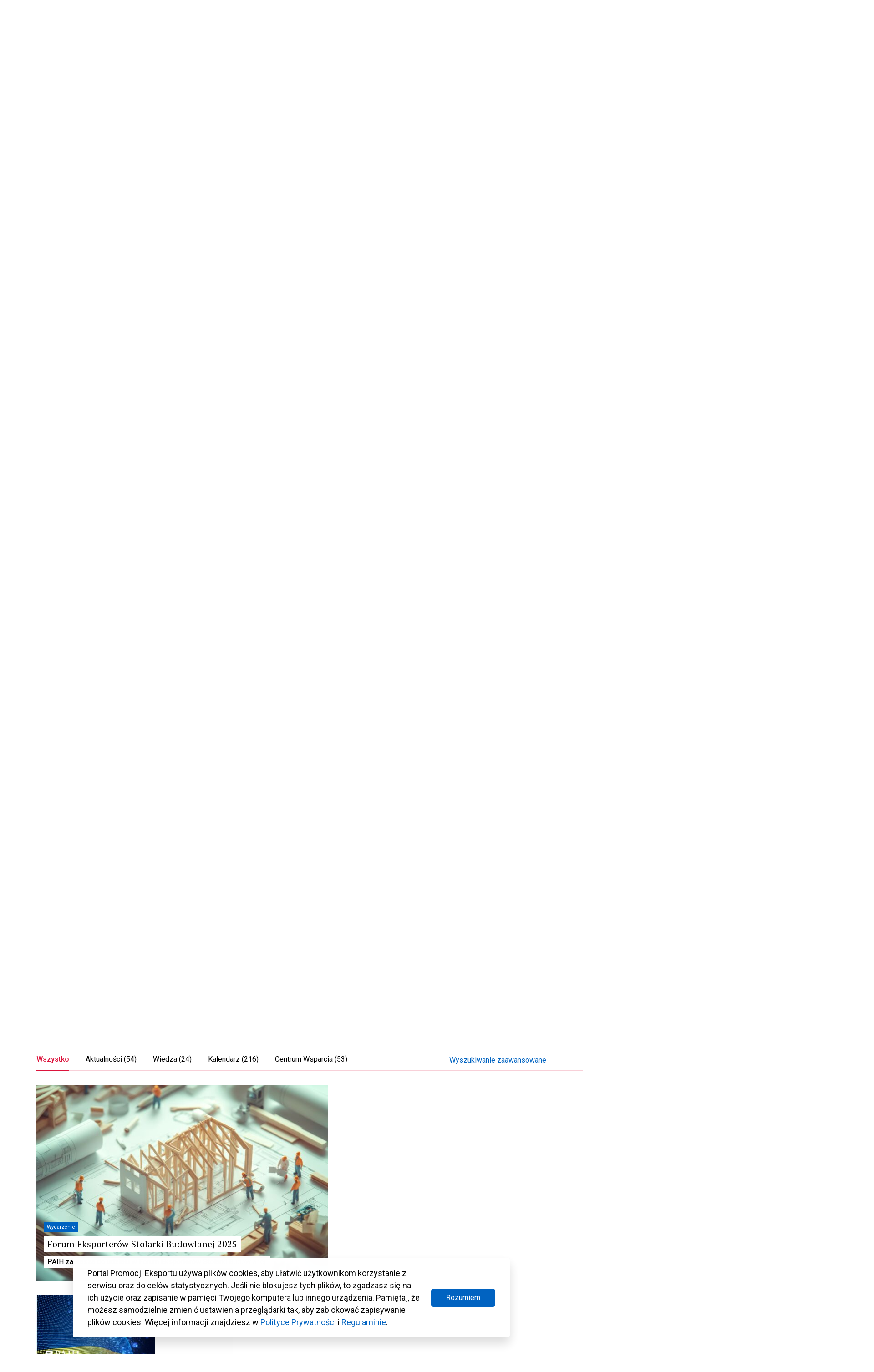

--- FILE ---
content_type: text/html; charset=UTF-8
request_url: https://www.trade.gov.pl/kalendarz/misja-przyjazdowa-przedstawicieli-branzy-budowlanej-z-niemiec-i-ukrainy/page/3/?ks_sort=views&ks_view=list
body_size: 82430
content:
<!DOCTYPE html>
<html class="no-js" lang="pl" prefix="og: http://ogp.me/ns#">
<head>
  <meta charset="UTF-8"/>
  <link rel="stylesheet" property="stylesheet" href="https://www.trade.gov.pl/wp-content/themes/trade-gov-chisel/dist/styles/main-49baa649ee.css" type="text/css">
  <meta name="viewport" content="width=device-width, initial-scale=1">
  <meta name="adjx" content="https://www.trade.gov.pl/wp-admin/admin-ajax.php">
  <script>document.documentElement.classList.remove('no-js');</script>
  <meta name="turbo-cache-control" content="no-cache">
  <meta http-equiv="Cache-Control" content="no-cache, no-store, must-revalidate"/>
  <meta http-equiv="Pragma" content="no-cache"/>
  <meta http-equiv="Expires" content="0"/>
  <!-- Global site tag (gtag.js) - Google Analytics -->
  <script async src="https://www.googletagmanager.com/gtag/js?id=G-4DXC0T5J5D"></script>
  <script>
    window.dataLayer = window.dataLayer || [];
    function gtag(){dataLayer.push(arguments);}
    gtag('js', new Date());
    gtag('config', 'G-4DXC0T5J5D');
  </script>
              <script crossorigin="anonymous" src="https://unpkg.com/@hotwired/turbo@7.0.0/dist/turbo.es2017-umd.js"></script>
      <link href='https://cdn.jsdelivr.net/npm/fullcalendar@5.9.0/main.min.css' rel='stylesheet'/>
  <script src='https://cdn.jsdelivr.net/npm/fullcalendar@5.9.0/main.min.js'></script>
  <script src='https://cdn.jsdelivr.net/npm/fullcalendar@5.9.0/locales/pl.js'></script>
    <link rel="pingback" href="https://www.trade.gov.pl/xmlrpc.php"/>
  <link rel="preconnect" href="https://fonts.googleapis.com">
  <link rel="preconnect" href="https://fonts.gstatic.com" crossorigin>
  <link href="https://fonts.googleapis.com/css2?family=Poppins:wght@600&display=swap" rel="stylesheet">
  <meta name='robots' content='index, follow, max-image-preview:large, max-snippet:-1, max-video-preview:-1' />

	<!-- This site is optimized with the Yoast SEO plugin v26.7 - https://yoast.com/wordpress/plugins/seo/ -->
	<title>Misja przyjazdowa przedstawicieli branży budowlanej z Niemiec i Ukrainy - Trade.gov.pl</title>
	<meta name="description" content="Centrum Business in Małopolska zaprasza do wzięcia udziału w misji przyjazdowej przedstawicieli branży budowlanej z Niemiec i Ukrainy," />
	<link rel="canonical" href="https://www.trade.gov.pl/kalendarz/misja-przyjazdowa-przedstawicieli-branzy-budowlanej-z-niemiec-i-ukrainy/" />
	<meta property="og:locale" content="pl_PL" />
	<meta property="og:type" content="article" />
	<meta property="og:title" content="Misja przyjazdowa przedstawicieli branży budowlanej z Niemiec i Ukrainy - Trade.gov.pl" />
	<meta property="og:description" content="Centrum Business in Małopolska zaprasza do wzięcia udziału w misji przyjazdowej przedstawicieli branży budowlanej z Niemiec i Ukrainy," />
	<meta property="og:url" content="https://www.trade.gov.pl/kalendarz/misja-przyjazdowa-przedstawicieli-branzy-budowlanej-z-niemiec-i-ukrainy/" />
	<meta property="og:site_name" content="Trade.gov.pl" />
	<meta property="article:publisher" content="https://www.facebook.com/tradegovpl" />
	<meta property="article:modified_time" content="2023-05-24T11:00:14+00:00" />
	<meta property="og:image" content="https://www.trade.gov.pl/wp-content/uploads/2023/05/construction-ge288ad6f3_1280.jpg" />
	<meta property="og:image:width" content="1280" />
	<meta property="og:image:height" content="853" />
	<meta property="og:image:type" content="image/jpeg" />
	<meta name="twitter:card" content="summary_large_image" />
	<meta name="twitter:site" content="@Trade_gov_pl" />
	<meta name="twitter:label1" content="Szacowany czas czytania" />
	<meta name="twitter:data1" content="1 minuta" />
	<script type="application/ld+json" class="yoast-schema-graph">{"@context":"https://schema.org","@graph":[{"@type":"WebPage","@id":"https://www.trade.gov.pl/kalendarz/misja-przyjazdowa-przedstawicieli-branzy-budowlanej-z-niemiec-i-ukrainy/","url":"https://www.trade.gov.pl/kalendarz/misja-przyjazdowa-przedstawicieli-branzy-budowlanej-z-niemiec-i-ukrainy/","name":"Misja przyjazdowa przedstawicieli branży budowlanej z Niemiec i Ukrainy - Trade.gov.pl","isPartOf":{"@id":"https://www.trade.gov.pl/#website"},"primaryImageOfPage":{"@id":"https://www.trade.gov.pl/kalendarz/misja-przyjazdowa-przedstawicieli-branzy-budowlanej-z-niemiec-i-ukrainy/#primaryimage"},"image":{"@id":"https://www.trade.gov.pl/kalendarz/misja-przyjazdowa-przedstawicieli-branzy-budowlanej-z-niemiec-i-ukrainy/#primaryimage"},"thumbnailUrl":"https://www.trade.gov.pl/wp-content/uploads/2023/05/construction-ge288ad6f3_1280.jpg","datePublished":"2023-05-24T10:58:12+00:00","dateModified":"2023-05-24T11:00:14+00:00","description":"Centrum Business in Małopolska zaprasza do wzięcia udziału w misji przyjazdowej przedstawicieli branży budowlanej z Niemiec i Ukrainy,","breadcrumb":{"@id":"https://www.trade.gov.pl/kalendarz/misja-przyjazdowa-przedstawicieli-branzy-budowlanej-z-niemiec-i-ukrainy/#breadcrumb"},"inLanguage":"pl-PL","potentialAction":[{"@type":"ReadAction","target":["https://www.trade.gov.pl/kalendarz/misja-przyjazdowa-przedstawicieli-branzy-budowlanej-z-niemiec-i-ukrainy/"]}]},{"@type":"ImageObject","inLanguage":"pl-PL","@id":"https://www.trade.gov.pl/kalendarz/misja-przyjazdowa-przedstawicieli-branzy-budowlanej-z-niemiec-i-ukrainy/#primaryimage","url":"https://www.trade.gov.pl/wp-content/uploads/2023/05/construction-ge288ad6f3_1280.jpg","contentUrl":"https://www.trade.gov.pl/wp-content/uploads/2023/05/construction-ge288ad6f3_1280.jpg","width":1280,"height":853},{"@type":"BreadcrumbList","@id":"https://www.trade.gov.pl/kalendarz/misja-przyjazdowa-przedstawicieli-branzy-budowlanej-z-niemiec-i-ukrainy/#breadcrumb","itemListElement":[{"@type":"ListItem","position":1,"name":"Strona główna","item":"https://www.trade.gov.pl/"},{"@type":"ListItem","position":2,"name":"Kalendarz"}]},{"@type":"WebSite","@id":"https://www.trade.gov.pl/#website","url":"https://www.trade.gov.pl/","name":"Trade.gov.pl","description":"Eksport | Import | Inwestycje","publisher":{"@id":"https://www.trade.gov.pl/#organization"},"alternateName":"Portal Promocji Eksportu","potentialAction":[{"@type":"SearchAction","target":{"@type":"EntryPoint","urlTemplate":"https://www.trade.gov.pl/?s={search_term_string}"},"query-input":{"@type":"PropertyValueSpecification","valueRequired":true,"valueName":"search_term_string"}}],"inLanguage":"pl-PL"},{"@type":"Organization","@id":"https://www.trade.gov.pl/#organization","name":"Trade.gov.pl","alternateName":"trade.gov.pl","url":"https://www.trade.gov.pl/","logo":{"@type":"ImageObject","inLanguage":"pl-PL","@id":"https://www.trade.gov.pl/#/schema/logo/image/","url":"https://www.trade.gov.pl/wp-content/uploads/2023/10/Trade_TLO_1200.png","contentUrl":"https://www.trade.gov.pl/wp-content/uploads/2023/10/Trade_TLO_1200.png","width":608,"height":412,"caption":"Trade.gov.pl"},"image":{"@id":"https://www.trade.gov.pl/#/schema/logo/image/"},"sameAs":["https://www.facebook.com/tradegovpl","https://x.com/Trade_gov_pl","https://www.linkedin.com/company/eksport-import-inwestycje-trade-gov-pl/","https://twitter.com/Trade_gov_pl"]}]}</script>
	<!-- / Yoast SEO plugin. -->


<link rel='dns-prefetch' href='//fonts.googleapis.com' />
<link rel='dns-prefetch' href='//fonts.gstatic.com' />
<link rel='dns-prefetch' href='//ajax.googleapis.com' />
<link rel='dns-prefetch' href='//apis.google.com' />
<link rel='dns-prefetch' href='//google-analytics.com' />
<link rel='dns-prefetch' href='//www.google-analytics.com' />
<link rel='dns-prefetch' href='//ssl.google-analytics.com' />
<link rel='dns-prefetch' href='//youtube.com' />
<link rel='dns-prefetch' href='//s.gravatar.com' />
<link href='//fonts.gstatic.com' rel='preconnect' />
<link href='//cdn.google.com' rel='preconnect' />
<link href='//apis.google.com' rel='preconnect' />
<link href='http://fonts.googleapis.com' rel='preconnect' />
<link rel="alternate" title="oEmbed (JSON)" type="application/json+oembed" href="https://www.trade.gov.pl/wp-json/oembed/1.0/embed?url=https%3A%2F%2Fwww.trade.gov.pl%2Fkalendarz%2Fmisja-przyjazdowa-przedstawicieli-branzy-budowlanej-z-niemiec-i-ukrainy%2F" />
<link rel="alternate" title="oEmbed (XML)" type="text/xml+oembed" href="https://www.trade.gov.pl/wp-json/oembed/1.0/embed?url=https%3A%2F%2Fwww.trade.gov.pl%2Fkalendarz%2Fmisja-przyjazdowa-przedstawicieli-branzy-budowlanej-z-niemiec-i-ukrainy%2F&#038;format=xml" />
		<style>
			.lazyload,
			.lazyloading {
				max-width: 100%;
			}
		</style>
		<style id='wp-img-auto-sizes-contain-inline-css' type='text/css'>
img:is([sizes=auto i],[sizes^="auto," i]){contain-intrinsic-size:3000px 1500px}
/*# sourceURL=wp-img-auto-sizes-contain-inline-css */
</style>
<style id='wp-block-paragraph-inline-css' type='text/css'>
.is-small-text{font-size:.875em}.is-regular-text{font-size:1em}.is-large-text{font-size:2.25em}.is-larger-text{font-size:3em}.has-drop-cap:not(:focus):first-letter{float:left;font-size:8.4em;font-style:normal;font-weight:100;line-height:.68;margin:.05em .1em 0 0;text-transform:uppercase}body.rtl .has-drop-cap:not(:focus):first-letter{float:none;margin-left:.1em}p.has-drop-cap.has-background{overflow:hidden}:root :where(p.has-background){padding:1.25em 2.375em}:where(p.has-text-color:not(.has-link-color)) a{color:inherit}p.has-text-align-left[style*="writing-mode:vertical-lr"],p.has-text-align-right[style*="writing-mode:vertical-rl"]{rotate:180deg}
/*# sourceURL=https://www.trade.gov.pl/wp-includes/blocks/paragraph/style.min.css */
</style>
<link rel='stylesheet' id='wp-block-library-css' href='https://www.trade.gov.pl/wp-includes/css/dist/block-library/style.min.css' type='text/css' media='all' />
<style id='wp-block-post-featured-image-inline-css' type='text/css'>
.wp-block-post-featured-image{margin-left:0;margin-right:0}.wp-block-post-featured-image a{display:block;height:100%}.wp-block-post-featured-image :where(img){box-sizing:border-box;height:auto;max-width:100%;vertical-align:bottom;width:100%}.wp-block-post-featured-image.alignfull img,.wp-block-post-featured-image.alignwide img{width:100%}.wp-block-post-featured-image .wp-block-post-featured-image__overlay.has-background-dim{background-color:#000;inset:0;position:absolute}.wp-block-post-featured-image{position:relative}.wp-block-post-featured-image .wp-block-post-featured-image__overlay.has-background-gradient{background-color:initial}.wp-block-post-featured-image .wp-block-post-featured-image__overlay.has-background-dim-0{opacity:0}.wp-block-post-featured-image .wp-block-post-featured-image__overlay.has-background-dim-10{opacity:.1}.wp-block-post-featured-image .wp-block-post-featured-image__overlay.has-background-dim-20{opacity:.2}.wp-block-post-featured-image .wp-block-post-featured-image__overlay.has-background-dim-30{opacity:.3}.wp-block-post-featured-image .wp-block-post-featured-image__overlay.has-background-dim-40{opacity:.4}.wp-block-post-featured-image .wp-block-post-featured-image__overlay.has-background-dim-50{opacity:.5}.wp-block-post-featured-image .wp-block-post-featured-image__overlay.has-background-dim-60{opacity:.6}.wp-block-post-featured-image .wp-block-post-featured-image__overlay.has-background-dim-70{opacity:.7}.wp-block-post-featured-image .wp-block-post-featured-image__overlay.has-background-dim-80{opacity:.8}.wp-block-post-featured-image .wp-block-post-featured-image__overlay.has-background-dim-90{opacity:.9}.wp-block-post-featured-image .wp-block-post-featured-image__overlay.has-background-dim-100{opacity:1}.wp-block-post-featured-image:where(.alignleft,.alignright){width:100%}
/*# sourceURL=https://www.trade.gov.pl/wp-includes/blocks/post-featured-image/style.min.css */
</style>
<style id='wp-block-post-title-inline-css' type='text/css'>
.wp-block-post-title{box-sizing:border-box;word-break:break-word}.wp-block-post-title :where(a){display:inline-block;font-family:inherit;font-size:inherit;font-style:inherit;font-weight:inherit;letter-spacing:inherit;line-height:inherit;text-decoration:inherit}
/*# sourceURL=https://www.trade.gov.pl/wp-includes/blocks/post-title/style.min.css */
</style>
<style id='global-styles-inline-css' type='text/css'>
:root{--wp--preset--aspect-ratio--square: 1;--wp--preset--aspect-ratio--4-3: 4/3;--wp--preset--aspect-ratio--3-4: 3/4;--wp--preset--aspect-ratio--3-2: 3/2;--wp--preset--aspect-ratio--2-3: 2/3;--wp--preset--aspect-ratio--16-9: 16/9;--wp--preset--aspect-ratio--9-16: 9/16;--wp--preset--color--black: #000000;--wp--preset--color--cyan-bluish-gray: #abb8c3;--wp--preset--color--white: #ffffff;--wp--preset--color--pale-pink: #f78da7;--wp--preset--color--vivid-red: #cf2e2e;--wp--preset--color--luminous-vivid-orange: #ff6900;--wp--preset--color--luminous-vivid-amber: #fcb900;--wp--preset--color--light-green-cyan: #7bdcb5;--wp--preset--color--vivid-green-cyan: #00d084;--wp--preset--color--pale-cyan-blue: #8ed1fc;--wp--preset--color--vivid-cyan-blue: #0693e3;--wp--preset--color--vivid-purple: #9b51e0;--wp--preset--color--main: #0063C1;--wp--preset--color--sub-1: #DC143C;--wp--preset--color--sub-2: #525960;--wp--preset--color--success: #34B53A;--wp--preset--color--error: #DC143C;--wp--preset--color--func-1: #ffffff;--wp--preset--color--func-2: #F1F1F1;--wp--preset--color--func-3: #737373;--wp--preset--color--func-4: #000000;--wp--preset--gradient--vivid-cyan-blue-to-vivid-purple: linear-gradient(135deg,rgb(6,147,227) 0%,rgb(155,81,224) 100%);--wp--preset--gradient--light-green-cyan-to-vivid-green-cyan: linear-gradient(135deg,rgb(122,220,180) 0%,rgb(0,208,130) 100%);--wp--preset--gradient--luminous-vivid-amber-to-luminous-vivid-orange: linear-gradient(135deg,rgb(252,185,0) 0%,rgb(255,105,0) 100%);--wp--preset--gradient--luminous-vivid-orange-to-vivid-red: linear-gradient(135deg,rgb(255,105,0) 0%,rgb(207,46,46) 100%);--wp--preset--gradient--very-light-gray-to-cyan-bluish-gray: linear-gradient(135deg,rgb(238,238,238) 0%,rgb(169,184,195) 100%);--wp--preset--gradient--cool-to-warm-spectrum: linear-gradient(135deg,rgb(74,234,220) 0%,rgb(151,120,209) 20%,rgb(207,42,186) 40%,rgb(238,44,130) 60%,rgb(251,105,98) 80%,rgb(254,248,76) 100%);--wp--preset--gradient--blush-light-purple: linear-gradient(135deg,rgb(255,206,236) 0%,rgb(152,150,240) 100%);--wp--preset--gradient--blush-bordeaux: linear-gradient(135deg,rgb(254,205,165) 0%,rgb(254,45,45) 50%,rgb(107,0,62) 100%);--wp--preset--gradient--luminous-dusk: linear-gradient(135deg,rgb(255,203,112) 0%,rgb(199,81,192) 50%,rgb(65,88,208) 100%);--wp--preset--gradient--pale-ocean: linear-gradient(135deg,rgb(255,245,203) 0%,rgb(182,227,212) 50%,rgb(51,167,181) 100%);--wp--preset--gradient--electric-grass: linear-gradient(135deg,rgb(202,248,128) 0%,rgb(113,206,126) 100%);--wp--preset--gradient--midnight: linear-gradient(135deg,rgb(2,3,129) 0%,rgb(40,116,252) 100%);--wp--preset--font-size--small: 16px;--wp--preset--font-size--medium: 20px;--wp--preset--font-size--large: 24px;--wp--preset--font-size--x-large: 42px;--wp--preset--font-size--regular: 18px;--wp--preset--font-size--larger: 32px;--wp--preset--spacing--20: 0.44rem;--wp--preset--spacing--30: 0.67rem;--wp--preset--spacing--40: 1rem;--wp--preset--spacing--50: 1.5rem;--wp--preset--spacing--60: 2.25rem;--wp--preset--spacing--70: 3.38rem;--wp--preset--spacing--80: 5.06rem;--wp--preset--shadow--natural: 6px 6px 9px rgba(0, 0, 0, 0.2);--wp--preset--shadow--deep: 12px 12px 50px rgba(0, 0, 0, 0.4);--wp--preset--shadow--sharp: 6px 6px 0px rgba(0, 0, 0, 0.2);--wp--preset--shadow--outlined: 6px 6px 0px -3px rgb(255, 255, 255), 6px 6px rgb(0, 0, 0);--wp--preset--shadow--crisp: 6px 6px 0px rgb(0, 0, 0);}:where(.is-layout-flex){gap: 0.5em;}:where(.is-layout-grid){gap: 0.5em;}body .is-layout-flex{display: flex;}.is-layout-flex{flex-wrap: wrap;align-items: center;}.is-layout-flex > :is(*, div){margin: 0;}body .is-layout-grid{display: grid;}.is-layout-grid > :is(*, div){margin: 0;}:where(.wp-block-columns.is-layout-flex){gap: 2em;}:where(.wp-block-columns.is-layout-grid){gap: 2em;}:where(.wp-block-post-template.is-layout-flex){gap: 1.25em;}:where(.wp-block-post-template.is-layout-grid){gap: 1.25em;}.has-black-color{color: var(--wp--preset--color--black) !important;}.has-cyan-bluish-gray-color{color: var(--wp--preset--color--cyan-bluish-gray) !important;}.has-white-color{color: var(--wp--preset--color--white) !important;}.has-pale-pink-color{color: var(--wp--preset--color--pale-pink) !important;}.has-vivid-red-color{color: var(--wp--preset--color--vivid-red) !important;}.has-luminous-vivid-orange-color{color: var(--wp--preset--color--luminous-vivid-orange) !important;}.has-luminous-vivid-amber-color{color: var(--wp--preset--color--luminous-vivid-amber) !important;}.has-light-green-cyan-color{color: var(--wp--preset--color--light-green-cyan) !important;}.has-vivid-green-cyan-color{color: var(--wp--preset--color--vivid-green-cyan) !important;}.has-pale-cyan-blue-color{color: var(--wp--preset--color--pale-cyan-blue) !important;}.has-vivid-cyan-blue-color{color: var(--wp--preset--color--vivid-cyan-blue) !important;}.has-vivid-purple-color{color: var(--wp--preset--color--vivid-purple) !important;}.has-black-background-color{background-color: var(--wp--preset--color--black) !important;}.has-cyan-bluish-gray-background-color{background-color: var(--wp--preset--color--cyan-bluish-gray) !important;}.has-white-background-color{background-color: var(--wp--preset--color--white) !important;}.has-pale-pink-background-color{background-color: var(--wp--preset--color--pale-pink) !important;}.has-vivid-red-background-color{background-color: var(--wp--preset--color--vivid-red) !important;}.has-luminous-vivid-orange-background-color{background-color: var(--wp--preset--color--luminous-vivid-orange) !important;}.has-luminous-vivid-amber-background-color{background-color: var(--wp--preset--color--luminous-vivid-amber) !important;}.has-light-green-cyan-background-color{background-color: var(--wp--preset--color--light-green-cyan) !important;}.has-vivid-green-cyan-background-color{background-color: var(--wp--preset--color--vivid-green-cyan) !important;}.has-pale-cyan-blue-background-color{background-color: var(--wp--preset--color--pale-cyan-blue) !important;}.has-vivid-cyan-blue-background-color{background-color: var(--wp--preset--color--vivid-cyan-blue) !important;}.has-vivid-purple-background-color{background-color: var(--wp--preset--color--vivid-purple) !important;}.has-black-border-color{border-color: var(--wp--preset--color--black) !important;}.has-cyan-bluish-gray-border-color{border-color: var(--wp--preset--color--cyan-bluish-gray) !important;}.has-white-border-color{border-color: var(--wp--preset--color--white) !important;}.has-pale-pink-border-color{border-color: var(--wp--preset--color--pale-pink) !important;}.has-vivid-red-border-color{border-color: var(--wp--preset--color--vivid-red) !important;}.has-luminous-vivid-orange-border-color{border-color: var(--wp--preset--color--luminous-vivid-orange) !important;}.has-luminous-vivid-amber-border-color{border-color: var(--wp--preset--color--luminous-vivid-amber) !important;}.has-light-green-cyan-border-color{border-color: var(--wp--preset--color--light-green-cyan) !important;}.has-vivid-green-cyan-border-color{border-color: var(--wp--preset--color--vivid-green-cyan) !important;}.has-pale-cyan-blue-border-color{border-color: var(--wp--preset--color--pale-cyan-blue) !important;}.has-vivid-cyan-blue-border-color{border-color: var(--wp--preset--color--vivid-cyan-blue) !important;}.has-vivid-purple-border-color{border-color: var(--wp--preset--color--vivid-purple) !important;}.has-vivid-cyan-blue-to-vivid-purple-gradient-background{background: var(--wp--preset--gradient--vivid-cyan-blue-to-vivid-purple) !important;}.has-light-green-cyan-to-vivid-green-cyan-gradient-background{background: var(--wp--preset--gradient--light-green-cyan-to-vivid-green-cyan) !important;}.has-luminous-vivid-amber-to-luminous-vivid-orange-gradient-background{background: var(--wp--preset--gradient--luminous-vivid-amber-to-luminous-vivid-orange) !important;}.has-luminous-vivid-orange-to-vivid-red-gradient-background{background: var(--wp--preset--gradient--luminous-vivid-orange-to-vivid-red) !important;}.has-very-light-gray-to-cyan-bluish-gray-gradient-background{background: var(--wp--preset--gradient--very-light-gray-to-cyan-bluish-gray) !important;}.has-cool-to-warm-spectrum-gradient-background{background: var(--wp--preset--gradient--cool-to-warm-spectrum) !important;}.has-blush-light-purple-gradient-background{background: var(--wp--preset--gradient--blush-light-purple) !important;}.has-blush-bordeaux-gradient-background{background: var(--wp--preset--gradient--blush-bordeaux) !important;}.has-luminous-dusk-gradient-background{background: var(--wp--preset--gradient--luminous-dusk) !important;}.has-pale-ocean-gradient-background{background: var(--wp--preset--gradient--pale-ocean) !important;}.has-electric-grass-gradient-background{background: var(--wp--preset--gradient--electric-grass) !important;}.has-midnight-gradient-background{background: var(--wp--preset--gradient--midnight) !important;}.has-small-font-size{font-size: var(--wp--preset--font-size--small) !important;}.has-medium-font-size{font-size: var(--wp--preset--font-size--medium) !important;}.has-large-font-size{font-size: var(--wp--preset--font-size--large) !important;}.has-x-large-font-size{font-size: var(--wp--preset--font-size--x-large) !important;}
/*# sourceURL=global-styles-inline-css */
</style>

<style id='classic-theme-styles-inline-css' type='text/css'>
/*! This file is auto-generated */
.wp-block-button__link{color:#fff;background-color:#32373c;border-radius:9999px;box-shadow:none;text-decoration:none;padding:calc(.667em + 2px) calc(1.333em + 2px);font-size:1.125em}.wp-block-file__button{background:#32373c;color:#fff;text-decoration:none}
/*# sourceURL=/wp-includes/css/classic-themes.min.css */
</style>
<link rel='stylesheet' id='wphb-1-css' href='https://www.trade.gov.pl/wp-content/uploads/hummingbird-assets/a62732b7ce5b137eae2b4edff56640eb.css' type='text/css' media='all' />
<link rel="preload" as="style" href="//fonts.googleapis.com/css?family=Roboto%3A400%2C500%2C700%7CPT+Serif%3A400%2C700&#038;subset=latin%2Clatin-ext&#038;ver=6.9" /><link rel='stylesheet' id='acfgfs-enqueue-fonts-css' href='//fonts.googleapis.com/css?family=Roboto%3A400%2C500%2C700%7CPT+Serif%3A400%2C700&#038;subset=latin%2Clatin-ext&#038;ver=6.9' type='text/css' media='print' onload='this.media=&#34;all&#34;' />
<script type="text/javascript" id="wpml-cookie-js-extra">
/* <![CDATA[ */
var wpml_cookies = {"wp-wpml_current_language":{"value":"pl","expires":1,"path":"/"}};
var wpml_cookies = {"wp-wpml_current_language":{"value":"pl","expires":1,"path":"/"}};
//# sourceURL=wpml-cookie-js-extra
/* ]]> */
</script>
<script type="text/javascript" src="https://www.trade.gov.pl/wp-content/plugins/sitepress-multilingual-cms/res/js/cookies/language-cookie.js" id="wpml-cookie-js" defer="defer" data-wp-strategy="defer"></script>
<link rel="https://api.w.org/" href="https://www.trade.gov.pl/wp-json/" /><link rel="alternate" title="JSON" type="application/json" href="https://www.trade.gov.pl/wp-json/wp/v2/kalendarz/62511" /><link rel="EditURI" type="application/rsd+xml" title="RSD" href="https://www.trade.gov.pl/xmlrpc.php?rsd" />
<link rel='shortlink' href='https://www.trade.gov.pl/?p=62511' />
<meta name="generator" content="WPML ver:4.8.6 stt:1,40;" />

		<script>
		(function(h,o,t,j,a,r){
			h.hj=h.hj||function(){(h.hj.q=h.hj.q||[]).push(arguments)};
			h._hjSettings={hjid:3430661,hjsv:5};
			a=o.getElementsByTagName('head')[0];
			r=o.createElement('script');r.async=1;
			r.src=t+h._hjSettings.hjid+j+h._hjSettings.hjsv;
			a.appendChild(r);
		})(window,document,'//static.hotjar.com/c/hotjar-','.js?sv=');
		</script>
				<script>
			document.documentElement.className = document.documentElement.className.replace('no-js', 'js');
		</script>
				<style>
			.no-js img.lazyload {
				display: none;
			}

			figure.wp-block-image img.lazyloading {
				min-width: 150px;
			}

			.lazyload,
			.lazyloading {
				--smush-placeholder-width: 100px;
				--smush-placeholder-aspect-ratio: 1/1;
				width: var(--smush-image-width, var(--smush-placeholder-width)) !important;
				aspect-ratio: var(--smush-image-aspect-ratio, var(--smush-placeholder-aspect-ratio)) !important;
			}

						.lazyload, .lazyloading {
				opacity: 0;
			}

			.lazyloaded {
				opacity: 1;
				transition: opacity 400ms;
				transition-delay: 0ms;
			}

					</style>
		<link rel="icon" href="https://www.trade.gov.pl/wp-content/uploads/2023/02/cropped-Trade_SYGNET_TLO_1200-32x32.png" sizes="32x32" />
<link rel="icon" href="https://www.trade.gov.pl/wp-content/uploads/2023/02/cropped-Trade_SYGNET_TLO_1200-192x192.png" sizes="192x192" />
<link rel="apple-touch-icon" href="https://www.trade.gov.pl/wp-content/uploads/2023/02/cropped-Trade_SYGNET_TLO_1200-180x180.png" />
<meta name="msapplication-TileImage" content="https://www.trade.gov.pl/wp-content/uploads/2023/02/cropped-Trade_SYGNET_TLO_1200-270x270.png" />
		<style type="text/css" id="wp-custom-css">
			.c-wcag-menu {
	display:none;
}

.c-post__content{
	overflow: hidden
}
.c-export-list-section__list-item-img{
	margin-bottom: 0!important;
}
.single-branze .c-industries-section__column{
	flex:0 0 100%!important;
	max-width:100%!important;
}
.green, .red{
	flex: 0 0 100%;
	font-size:14px;
}
.green{
	color: green;
} 
.red{
	color: red;
} 
.c-table-section__table-row-td {
    flex-wrap: wrap;
}
.c-post__content .c-post-list:before{
	display:none;
}
.c-post__content .c-post-list{
padding-top:0;
}
.c-table-section .c-heading{
	font-size: 18px;
}
.c-table-section__table-row-td:first-child:last-child{
	justify-content:flex-start
}
.c-table-section__table-row-th:first-child:last-child{
display:none;
}
.c-banner-section .c-button--primary{
	background:transparent
}
.c-widget_post-list{
margin-top:32px	
}
@media(max-width:1024px){
	.wp-block-post-title{
		font-size:24px!important;
		
	}
	.c-post__format{
		display:none;
	}
	.c-post__content{
		font-size: 16px;
	}
}

.page-id-17320.logged-in .c-search-filters fieldset:first-of-type, .page-id-17320 .c-search-filters fieldset:last-of-type {
	display: none;
}

.fc-event-title {
  text-overflow: ellipsis;
}
.u-color--func-2 .u-font-color--2{
	color: #4F4F4F!important
}

.callout {
border: 2px dotted black;
padding: 1em;
}
.wp-block-image figcaption {
    color: #555;
    font-size: 13px;
    text-align: center;
}
.wp-block-image figcaption {
    margin-top: 0.5em;
    margin-bottom: 1em;
}
.c-article__place del{
	display:none;
}
.c-event-meta__content del{
	display:inline; 
	text-decoration:none;
}
.c-article__date-footer{
	padding: 16px 8px !important;
}
.c-header__webtitle .c-heading, .c-footer__top-logo-text-heading{
	
	font-family: 'Poppins', sans-serif;
	font-weight:600
}
.c-header__logo{
	position:relative;
	z-index:2
}
.c-footer__top{
	padding-top: 28px!important;
  padding-bottom: 28px!important;
}
.c-footer__logo {
	margin-left:10px;
}
@media (max-width: 1023.98px){
	.c-header__logo{		
    max-width: 100%!important;
	}
}

.c-widget__social .o-link[target='_blank']:after{
	display:none;
}
.c-widget_post-list .c-article--event .c-article__desc{
	min-height: 120px;
}

@media (max-width: 1023.98px){
	.c-article--event .c-article__date{
		width:100%!important;
	}
	.c-article--event .c-article__date-content .u-text-center{
		display: flex;
	}
}

body.search-results .c-hero__content .c-button--search .c-icon{
	top: 16px;
}

body.search-results .c-hero__content .c-button--search .c-icon *{
	fill: none!important;
	stroke: #fff!important;
}

body.archive.tax-temat .c-post-related__heading .c-heading{
	margin-bottom: 40px;
	padding: 20px 0;
}

body.search-results .c-post-related__heading{
	display:none;
}
@media (max-width:768px){
	.c-inputs__group .c-input__container:not(.c-input__limitter){
		top: auto!important;
    bottom: 50px;
	}
.c-input__container--file p {
    display: none;
}
.c-input__container--file svg{
    display: none;
}
}
@media(min-width:1024px){
body.page-id-1563 .o-layout--with-sidebar .o-wrapper>div:first-child{
    display:flex;
    padding-top:35px
}
body.page-id-1563 .o-layout--with-sidebar .o-wrapper>div .o-layout__content{
    min-width:66.66%!important;
    max-width: 66.66%!important;
    flex: 0 0 66.66%!important;
}

body.page-id-1563 .o-layout--with-sidebar .o-wrapper>div .o-layout__sidebar{
    margin-left:0!important;
    margin-top: 55px!important;
}
}
@media(max-width:1024px){
.c-article--event.c-article--calendar-small .c-article__date {
    width: 108px!important;
}
	.c-article--special img[src$=".svg"]{
	width:60px;
	}
}
@media (min-width:1024px){

body.single:not(.single-aktualnosci):not(.single-wiedza):not(.single-polish-companies):not(.single-kalendarz) .o-layout--with-sidebar .o-layout__content{

max-width:calc(7/12*100%)!important;
min-width:calc(7/12*100%)!important;
flex: 0 0 calc(7/12*100%)!important;
    
}
body.single:not(.single-aktualnosci):not(.single-wiedza):not(.single-polish-companies):not(.single-kalendarz) .o-layout--with-sidebar .o-layout__sidebar{max-width:calc(4/12*100%)!important;min-width:calc(4/12*100%)!important;flex: 0 0 calc(4/12*100%)!important;margin-left: calc(1/12*100%);}
body.single:not(.single-aktualnosci):not(.single-wiedza):not(.single-polish-companies):not(.single-kalendarz) .o-layout--with-sidebar .o-wrapper>div[class=""]{
    display:flex;
}
body.single:not(.single-aktualnosci):not(.single-wiedza):not(.single-polish-companies):not(.single-kalendarz) .o-layout--with-sidebar .o-layout__sidebar .c-widget__context-menu{
    position:sticky;
    top:30px;
    
}
body.page:not(.home) .o-layout--with-sidebar .o-layout__content{

max-width:calc(7/12*100%)!important;
min-width:calc(7/12*100%)!important;
flex: 0 0 calc(7/12*100%)!important;
    
}
body.page:not(.home) .o-layout--with-sidebar .o-layout__sidebar{max-width:calc(4/12*100%)!important;min-width:calc(4/12*100%)!important;flex: 0 0 calc(4/12*100%)!important;margin-left: calc(1/12*100%);}
body.page:not(.home) .o-layout--with-sidebar .o-wrapper>div[class=""]{
    display:flex;
}
body.page:not(.home) .o-layout--with-sidebar .o-layout__sidebar .c-widget__context-menu{
    position:sticky;
    top:30px;
    
}
}

.c-post__format{
	color:#fff!important;
}
.c-post-tease{
    margin-left: 1px;
}
.c-article__date-footer.closed {
    color: var(--color-error-1)!important;
}
.c-article__date-footer.open {
    color: var(--color-success-1)!important;
}
body.post-type-archive-kalendarz .c-article__date-footer{
	padding:8px!important;
}
.js-chooser[data-chooser="regions"] > div:first-child{
	display:block;	
}
.c-article__footer{
    max-height: 24px;
    align-self: flex-end;
}
.c-quick-link-section{
	padding-top:24px!important;
}
.c-post-tease .u-flex-1\/1{
flex:auto!important;
	max-width:none!important;
	min-width:1px!important;
}

.c-main-topics__image-container .c-article__title{
	font-size: 1.1rem;	
}
.c-event-list__item-icon svg {
    filter: invert(44%) sepia(8%) saturate(6%) hue-rotate(315deg) brightness(91%) contrast(81%);
}
.single .o-layout__content .c-post-list__item.u-flex-4\/12\@large {
    flex: 0 0 100%!important;
    min-width: 100%!important;
    max-width: 100%!important;
}
.o-layout__content .c-post__content .c-post-list__item.u-flex-4\/12\@large {
    flex: 0 0 100%!important;
    min-width: 100%!important;
    max-width: 100%!important;
}

@media(max-width:1024px){
	.o-layout__content .c-post__content .c-post-list__item.u-flex-4\/12\@large .c-article__image{
		display:block;
		height:120px;
	}
}

.page-id-18148 .c-post__format,
.page-id-23296 .c-post__format,
.page-id-19239 .c-post__format,
.page-id-19319 .c-post__format,
.page-id-18169 .c-post__format{ 
	display:none;
}
.c-article--main{	
    padding-right: 40px;
}
.page-id-1563 #widget__banner-6{
	flex: 0 0 100%!important;
	max-width:100%!important;
	min-width:100%!important;
}
@media (max-width:1024px){
	.c-filters__list{
		margin-bottom: 0!important;
	}
	#advanced_search{
		margin-right:0!important;
		width: calc(100vw - 24px);
	}
	.c-search-filters__submit{
		width:100%
	} 
	.c-search__advanced{
		margin-right:0!important;
	}
	.c-search-filters .c-search-filters__meta span{
		display:block!important;
	}
.breadcrumb_last-link{
	flex-wrap:wrap;
}
	
	.c-article--event .c-article__desc .c-article__date-footer.closed {
			color: var(--color-error-1)!important;
	}
	.c-article--event .c-article__desc .c-article__date-footer.open {
			color: var(--color-success-1)!important;
	}
}
.c-article__date-footer.u-hidden,
body.home .c-article__date-footer.u-hidden{
	display:none!important
}
.c-post-list__item>a>div>img{
	bottom:10px;
	right:10px;
	margin:auto;
	width:auto;
}
@media(max-width:1024px){
.c-search-filters .u-flex-10\/12\@large{
	width:100%
}
.c-article__date-footer.u-hidden,
body.home .c-article__date-footer.u-hidden,
.c-article--event .c-article__desc .c-article__date-footer.u-hidden{
	display:none!important
}
.c-article--event .c-article__place{
	margin-top:0!important;
}
.c-filters__list.is-small>:nth-child(n+5):not(:last-child):not(:nth-last-child(1)):not(.c-search__overlay){
	display:block;
	}
.c-export-list-section .u-flex-6\/12{
	max-width:100%!important;
	min-width:100%!important;
	flex:0 0 100%!important;
}
	.tax-obszar-wsparcia .c-search-filters__mobile{
		margin-top:0px;
	}
	.page-id-1240 .c-hero{
		padding: 64px 0;
	}
	.c-post-list--grid>div:not(:first-child) a:first-child{
		order: 2;
    width: 120px;
    max-height: 80px;
    height: auto;
    flex: 0 0 120px;	
    margin-left: 12px;	 
	}
	.c-post-list--grid>div:not(:first-child) a:first-child img{		
    max-height: 80px;
    width: 120px;
    height: auto;
    border-radius: 4px;
    margin-left: 0;	
	}
	.c-advantages-boxes{
		flex-wrap: nowrap!important;
    padding: 0px 12px;
	}	
	.c-advantages-boxes .u-flex-11\/12{
    flex: 0 0 100%!important;
    width: 100%!important;	
		max-width: 100%!important;
	}
}
body.home .c-post-list.u-color--func-2 .c-post-list__item:nth-child(n+4){
	display:none;
}

.c-search__overlay{
	z-index:10001
}
.c-hero .c-filter-mobile{
	display:none;	
}
@media (min-width:1024px){
html[lang="en"] .single .u-post .c-post-related .u-flex-3\/12\@large{
	flex: 0 0 33.33%;
	max-width: 33.33%;
	min-width: 33.33%;
}
html[lang="en"] .single .u-post .c-post-related .u-flex-3\/12\@large img{
	width:100%;
}
}
@media (max-width:1024px){
	.c-article--event .c-article__desc .c-article__place{
		font-size:11px;
	}
	.c-article--event .c-article__desc .c-article__date-footer, .c-article--event .c-article__desc .c-article__date_small{
		margin-right:8px!important;
		padding:6px!important;
		font-size:11px!important;
	}
	.c-article--event .c-article__desc .c-article__excerpt, .c-article--event .c-article__desc .c-article__footer{
		flex-wrap: nowrap;
	}
	.c-widget__context-menu{
		z-index:9999999;
	}
}
.c-gallery__container{
	width:auto!important;
}

.u-flex-1\/4{
	flex:0 0 25%;
	max-width:25%;
	min-width:25%;
}
.c-search-filters .c-label{
margin-bottom:0;
}
.c-select__title{
	white-space: nowrap;
}
body:not(.home) .o-layout--with-sidebar-sticky .o-layout__sidebar {
    position: sticky;
    top: 30px;
    z-index: 2000;
}

.o-link--svg[href^="https://twitter.com"]:hover path:nth-child(1){
fill:transparent;
stroke: var(--color-font-4);

}
.has-text-color.has-main-color,
.has-text-color.has-main-color a {
  color: #0063C1 !important;
}
.has-text-color.has-success-color,
.has-text-color.has-success-color a {
  color: #34B53A !important;
}
.has-text-color.has-error-color,
.has-text-color.has-error-color a {
  color: #DC143C !important;
}		</style>
		
    
                              <script>!function(e){var n="https://s.go-mpulse.net/boomerang/";if("False"=="True")e.BOOMR_config=e.BOOMR_config||{},e.BOOMR_config.PageParams=e.BOOMR_config.PageParams||{},e.BOOMR_config.PageParams.pci=!0,n="https://s2.go-mpulse.net/boomerang/";if(window.BOOMR_API_key="VA542-LEPXP-96ZJ7-BSTFL-UD4KJ",function(){function e(){if(!o){var e=document.createElement("script");e.id="boomr-scr-as",e.src=window.BOOMR.url,e.async=!0,i.parentNode.appendChild(e),o=!0}}function t(e){o=!0;var n,t,a,r,d=document,O=window;if(window.BOOMR.snippetMethod=e?"if":"i",t=function(e,n){var t=d.createElement("script");t.id=n||"boomr-if-as",t.src=window.BOOMR.url,BOOMR_lstart=(new Date).getTime(),e=e||d.body,e.appendChild(t)},!window.addEventListener&&window.attachEvent&&navigator.userAgent.match(/MSIE [67]\./))return window.BOOMR.snippetMethod="s",void t(i.parentNode,"boomr-async");a=document.createElement("IFRAME"),a.src="about:blank",a.title="",a.role="presentation",a.loading="eager",r=(a.frameElement||a).style,r.width=0,r.height=0,r.border=0,r.display="none",i.parentNode.appendChild(a);try{O=a.contentWindow,d=O.document.open()}catch(_){n=document.domain,a.src="javascript:var d=document.open();d.domain='"+n+"';void(0);",O=a.contentWindow,d=O.document.open()}if(n)d._boomrl=function(){this.domain=n,t()},d.write("<bo"+"dy onload='document._boomrl();'>");else if(O._boomrl=function(){t()},O.addEventListener)O.addEventListener("load",O._boomrl,!1);else if(O.attachEvent)O.attachEvent("onload",O._boomrl);d.close()}function a(e){window.BOOMR_onload=e&&e.timeStamp||(new Date).getTime()}if(!window.BOOMR||!window.BOOMR.version&&!window.BOOMR.snippetExecuted){window.BOOMR=window.BOOMR||{},window.BOOMR.snippetStart=(new Date).getTime(),window.BOOMR.snippetExecuted=!0,window.BOOMR.snippetVersion=12,window.BOOMR.url=n+"VA542-LEPXP-96ZJ7-BSTFL-UD4KJ";var i=document.currentScript||document.getElementsByTagName("script")[0],o=!1,r=document.createElement("link");if(r.relList&&"function"==typeof r.relList.supports&&r.relList.supports("preload")&&"as"in r)window.BOOMR.snippetMethod="p",r.href=window.BOOMR.url,r.rel="preload",r.as="script",r.addEventListener("load",e),r.addEventListener("error",function(){t(!0)}),setTimeout(function(){if(!o)t(!0)},3e3),BOOMR_lstart=(new Date).getTime(),i.parentNode.appendChild(r);else t(!1);if(window.addEventListener)window.addEventListener("load",a,!1);else if(window.attachEvent)window.attachEvent("onload",a)}}(),"".length>0)if(e&&"performance"in e&&e.performance&&"function"==typeof e.performance.setResourceTimingBufferSize)e.performance.setResourceTimingBufferSize();!function(){if(BOOMR=e.BOOMR||{},BOOMR.plugins=BOOMR.plugins||{},!BOOMR.plugins.AK){var n=""=="true"?1:0,t="",a="clm7qnixfuxmy2lrgmna-f-03f1bb170-clientnsv4-s.akamaihd.net",i="false"=="true"?2:1,o={"ak.v":"39","ak.cp":"1884823","ak.ai":parseInt("1260450",10),"ak.ol":"0","ak.cr":8,"ak.ipv":4,"ak.proto":"h2","ak.rid":"1d08711f","ak.r":47370,"ak.a2":n,"ak.m":"dscb","ak.n":"essl","ak.bpcip":"18.217.248.0","ak.cport":58178,"ak.gh":"23.208.24.70","ak.quicv":"","ak.tlsv":"tls1.3","ak.0rtt":"","ak.0rtt.ed":"","ak.csrc":"-","ak.acc":"","ak.t":"1769026330","ak.ak":"hOBiQwZUYzCg5VSAfCLimQ==vV1gTxPq6T6wRzI4l410g2tnv9vNd/i/gcMR73JYaFa04EkDTTpewMm7qjliA/WYUfeQeOnItQj6Kb3u6wp/q7UXNCVYsE6JdAzTNoGSh08oKLswRH28a7qeDHcytCVd8+Kxe4ngRfJckSkldMbD4HW9dxEJYvmsgZDylDCCeE3TpS/8Bl6tu0flCjhYwnIAdPQc3flZBkjJtPuNBKTkdwgChPFCXZc2f0Iu1xgWOzY/rlEisAfsc9Pk/sQw6m4brgyDptqA5sbpi0O7mHS7DLkEuT+X8sSs/H5vYjoj6Q+c9cb0oJqG04HoNC8i9Bujm2OgFwJdUQRKY6Ci5hZ293C5T0MWzQDtroJZtOxd6jvOuUB817KfbCzQ0g327ZSD9pJUBcx5GRUZ9auufmgQn/CHHRrD0HLk+3O3sWf5+L8=","ak.pv":"2","ak.dpoabenc":"","ak.tf":i};if(""!==t)o["ak.ruds"]=t;var r={i:!1,av:function(n){var t="http.initiator";if(n&&(!n[t]||"spa_hard"===n[t]))o["ak.feo"]=void 0!==e.aFeoApplied?1:0,BOOMR.addVar(o)},rv:function(){var e=["ak.bpcip","ak.cport","ak.cr","ak.csrc","ak.gh","ak.ipv","ak.m","ak.n","ak.ol","ak.proto","ak.quicv","ak.tlsv","ak.0rtt","ak.0rtt.ed","ak.r","ak.acc","ak.t","ak.tf"];BOOMR.removeVar(e)}};BOOMR.plugins.AK={akVars:o,akDNSPreFetchDomain:a,init:function(){if(!r.i){var e=BOOMR.subscribe;e("before_beacon",r.av,null,null),e("onbeacon",r.rv,null,null),r.i=!0}return this},is_complete:function(){return!0}}}}()}(window);</script></head>
<body class="paged wp-singular kalendarz-template-default single single-kalendarz postid-62511 wp-custom-logo wp-embed-responsive paged-3 single-paged-3 wp-theme-trade-gov-chisel " >
  <header class="c-header js-header">
  <div class="c-wcag-menu">
  <ul class="c-wcag-menu__list">
      <li class="c-wcag-menu__item">
      <a href="#wstep" data-turbo="false" class="c-wcag-menu__link">Przejdź do sekcji Misja przyjazdowa przedstawicieli branży budowlanej z Niemiec i Ukrainy</a>
    </li>
      <li class="c-wcag-menu__item">
      <a href="#related_posts" data-turbo="false" class="c-wcag-menu__link">Przejdź do sekcji 2</a>
    </li>
      <li class="c-wcag-menu__item">
      <a href="#footer" data-turbo="false" class="c-wcag-menu__link">Przejdź do Stopki strony</a>
    </li>
  </ul>
</div>
  <div class="c-header__pre">
          <div class="o-flex o-flex--grids o-flex--centered-v">
        <div class="o-flex__item u-flex-4/12 u-hidden@less-then-large">&nbsp;</div>
        <div class="o-flex__item u-flex-4/12@large u-flex-6/12">
                      <p class="u-margin-bottom-none o-flex o-flex--centered">
              <span class="c-header__pre-text">
                <svg width="24" height="24" viewBox="0 0 24 24" fill="none" xmlns="http://www.w3.org/2000/svg">
<path d="M16.5 6H7.5C4.18629 6 1.5 8.68629 1.5 12C1.5 15.3137 4.18629 18 7.5 18H16.5C19.8137 18 22.5 15.3137 22.5 12C22.5 8.68629 19.8137 6 16.5 6Z" stroke="#F2F2F2" stroke-width="1.5" stroke-linecap="round" stroke-linejoin="round"/>
<path d="M7.5 15C9.15685 15 10.5 13.6569 10.5 12C10.5 10.3431 9.15685 9 7.5 9C5.84315 9 4.5 10.3431 4.5 12C4.5 13.6569 5.84315 15 7.5 15Z" stroke="#F2F2F2" stroke-width="1.5" stroke-linecap="round" stroke-linejoin="round"/>
</svg>
 <span class="u-hidden@less-then-large">Czytaj tylko te treści, które Cię interesują -&nbsp;</span>
                <a href="https://www.trade.gov.pl/moj-trade/dopasuj-trade-do-siebie/" class="o-link o-link--smooth u-text--regular"> dopasuj Trade do siebie </a>
              </span>
            </p>
                  </div>
        <div class="o-flex o-flex--centered o-flex--lock-right o-flex__item u-flex-4/12@large u-flex-6/12">
          <div class="c-header__icon u-hidden@less-then-large">
            <a href="#zoom"
               class="c-header__icon-zoom js-zoom"><svg width="24" height="24" viewBox="0 0 24 24" fill="none" xmlns="http://www.w3.org/2000/svg">
<g clip-path="url(#clip0_34_4109)">
<path d="M10.7107 19H13.2694C13.4083 19 13.5471 18.9239 13.5868 18.7908L17.5537 7.05435H16.7603L20.7669 18.7337C20.8264 18.9239 20.9455 19 21.0843 19H23.6826C23.8413 19 24 18.8668 24 18.6957C24 18.6766 23.9802 18.6196 23.9603 18.6005L18.724 5.22826C18.6645 5.07609 18.5455 5 18.4264 5H15.9471C15.8281 5 15.7091 5.07609 15.6496 5.20924L10.4132 18.6005C10.4132 18.6196 10.3934 18.6576 10.3934 18.6957C10.3934 18.8668 10.5322 19 10.7107 19ZM1.92397 17.0027H7.49752L6.78347 15.2147H2.61818L1.92397 17.0027ZM0.218182 19H2.06281C2.16198 19 2.24132 18.9429 2.28099 18.8478L5.05785 10.8207H4.3438L7.08099 18.8478C7.12066 18.9429 7.2 19 7.29917 19H9.2033C9.32231 19 9.42149 18.9049 9.42149 18.7908C9.42149 18.7717 9.42149 18.7337 9.40165 18.7147L5.67273 9.2038C5.63306 9.1087 5.57355 9.05163 5.47438 9.05163H3.94711C3.84793 9.05163 3.76859 9.1087 3.72893 9.2038L0.0198347 18.7147C0.0198347 18.7337 0 18.7527 0 18.7908C0 18.9049 0.0991735 19 0.218182 19ZM13.1306 16.2989H21.4413L20.4496 13.9212H14.1223L13.1306 16.2989Z" fill="#F2F2F2"/>
</g>
<defs>
<clipPath id="clip0_34_4109">
<rect width="24" height="14" fill="white" transform="translate(0 5)"/>
</clipPath>
</defs>
</svg>
<span
                class="a11y-text">Powiększ czcionkę</span>
            </a>
          </div>
          <div class="c-header__icon u-hidden@less-then-large">
            <a href="#contrast"
               class="c-header__icon-contrast js-contrast"><svg width="24" height="24" viewBox="0 0 24 24" fill="none" xmlns="http://www.w3.org/2000/svg">
<path d="M12 2.25C13.9284 2.25 15.8134 2.82183 17.4168 3.89317C19.0202 4.96451 20.2699 6.48726 21.0078 8.26884C21.7458 10.0504 21.9389 12.0108 21.5627 13.9021C21.1864 15.7934 20.2578 17.5307 18.8943 18.8943C17.5307 20.2579 15.7934 21.1865 13.9021 21.5627C12.0108 21.9389 10.0504 21.7458 8.26883 21.0078C6.48725 20.2699 4.96451 19.0202 3.89317 17.4168C2.82182 15.8134 2.25 13.9284 2.25 12C2.25495 9.41566 3.28377 6.93859 5.11118 5.11118C6.93859 3.28378 9.41566 2.25496 12 2.25ZM20.25 12C20.2475 9.81273 19.3775 7.71575 17.8309 6.16911C16.2842 4.62247 14.1873 3.75248 12 3.75V20.25C14.1873 20.2475 16.2842 19.3775 17.8309 17.8309C19.3775 16.2843 20.2475 14.1873 20.25 12Z" fill="#F2F2F2"/>
</svg>

              <span class="a11y-text">Zmień kontrast</span>
            </a>
          </div>
                                                
            <a href="https://www.trade.gov.pl/moj-trade/logowanie/" class="c-header__icon c-header__highlighted js-update-logged-in-status  u-hidden@less-then-large" data-loggedin="Mój Trade" data-loggedout="Zaloguj się" data-loggedin-url="https://www.trade.gov.pl/moj-trade/" data-loggedout-url="https://www.trade.gov.pl/moj-trade/logowanie/">
              <span class="c-icon"><svg width="26" height="26" viewBox="0 0 26 26" fill="none" xmlns="http://www.w3.org/2000/svg">
<path d="M13 22.75C18.3848 22.75 22.75 18.3848 22.75 13C22.75 7.61522 18.3848 3.25 13 3.25C7.61522 3.25 3.25 7.61522 3.25 13C3.25 18.3848 7.61522 22.75 13 22.75Z" stroke="#F2F2F2" stroke-width="1.5" stroke-linecap="round" stroke-linejoin="round"/>
<path d="M13 16.25C15.2437 16.25 17.0625 14.4312 17.0625 12.1875C17.0625 9.94384 15.2437 8.125 13 8.125C10.7563 8.125 8.9375 9.94384 8.9375 12.1875C8.9375 14.4312 10.7563 16.25 13 16.25Z" stroke="#F2F2F2" stroke-width="1.5" stroke-linecap="round" stroke-linejoin="round"/>
<path d="M6.47949 20.2516C7.09081 19.0475 8.02361 18.0361 9.1745 17.3297C10.3254 16.6233 11.6494 16.2494 12.9998 16.2494C14.3502 16.2494 15.6742 16.6233 16.8251 17.3297C17.976 18.0361 18.9088 19.0475 19.5201 20.2516" stroke="#F2F2F2" stroke-width="1.5" stroke-linecap="round" stroke-linejoin="round"/>
</svg>
</span>
              <span class="js-desc">
                              Zaloguj się
                            <span>
            </a>
                                <a href="/en" class="c-header__icon o-link o-link--smooth u-text--regular" data-turbo="false">Foreign visitors (EN)</a>
          
        </div>
      </div>
      </div>


  <div class="c-header__top">
          <div class="o-flex">
        <div class="o-flex__item u-hidden@large c-header__mobile-burger">
          <button class="js-menu-burger o-flex o-flex--centered-v c-burger">
						<span class="c-burger__menu">
							<span></span>
							<span></span>
							<span></span>
						</span>
                      </button>
        </div>
        <div class="c-header__content o-flex__item o-flex o-flex--centered-v relative">
          <div class="o-flex__item u-flex-[80px] c-header-logo u-bg-color--7">
            <a href="https://www.trade.gov.pl" rel="home"><img class="c-header__logo no-lazyload" src="https://www.trade.gov.pl/wp-content/uploads/2023/01/logo-1.svg"
                                                      alt="logo Trade.gov.pl" width="62" height="46" /></a>
          </div>
          <div class="c-header__webtitle o-flex__item">
            <p
              class="u-font-color--2 u-text--smallest2x u-text--regular u-margin-bottom-none u-hidden@less-then-large">Eksport | Import | Inwestycje</p>
            <p class="c-heading c-heading--h0"><a href="https://www.trade.gov.pl" class="u-link--hover-color-inherit">Trade.gov.pl</a></p>
          </div>
          <div class="o-flex__item js-menu u-hidden@less-then-large">
              <nav class="c-main-nav__wrapper">
    <ul class="c-main-nav">
              <li class=" menu-item menu-item-type-post_type_archive menu-item-object-aktualnosci menu-item-1461 c-main-nav__item">
          <a href="https://www.trade.gov.pl/aktualnosci/" class="c-main-nav__link">Aktualności</a>
                  </li>
              <li class=" menu-item menu-item-type-post_type_archive menu-item-object-wiedza menu-item-1462 c-main-nav__item">
          <a href="https://www.trade.gov.pl/wiedza/" class="c-main-nav__link">Wiedza</a>
                  </li>
              <li class=" menu-item menu-item-type-post_type_archive menu-item-object-kalendarz menu-item-658 c-main-nav__item">
          <a href="https://www.trade.gov.pl/kalendarz/" class="c-main-nav__link">Kalendarz</a>
                  </li>
              <li class=" menu-item menu-item-type-post_type menu-item-object-page menu-item-149326 c-main-nav__item">
          <a href="https://www.trade.gov.pl/brand-hub/" class="c-main-nav__link">Projekt Brand HUB</a>
                  </li>
              <li class=" menu-item menu-item-type-post_type_archive menu-item-object-kierunki-eksportu menu-item-659 c-main-nav__item">
          <a href="https://www.trade.gov.pl/kierunki-eksportu/" class="c-main-nav__link">Kierunki eksportu</a>
                  </li>
              <li class=" menu-item menu-item-type-post_type menu-item-object-page menu-item-119124 c-main-nav__item">
          <a href="https://www.trade.gov.pl/stworz-wizytowke/" class="c-main-nav__link">Stwórz wizytówkę</a>
                  </li>
              <li class=" menu-item menu-item-type-post_type menu-item-object-page menu-item-162092 c-main-nav__item">
          <a href="https://www.trade.gov.pl/centrum-wsparcia/" class="c-main-nav__link">Centrum Wsparcia</a>
                  </li>
          </ul>
  </nav>
          </div>          
          <div class="c-header__search o-flex__item u-hidden">
            <form action="https://www.trade.gov.pl" class="c-form c-form--inline " method="get" data-turbo="false">
  <label class="u-hidden-visually" for="search">
    Wpisz poszukiwaną frazę
  </label>
  <input class="c-input c-input--text" tabindex="0" type="text" name="s" id="search"
         placeholder="Przeszukaj trade.gov.pl" value=""/>
                  <label
  class="c-label u-margin-left@medium c-label--select ">
  <span class="c-label__title" id="form-input-label--778717"></span>
      <span class="c-select__container">
    <select tabindex="2" id="form-input--778717" name="t"            class="c-select js-select"            aria-labelledby="form-input-label--778717">
              <option value="" selected>Wszystko</option>
                      <option value="aktualnosci"
                                    >Aktualności</option>
                <option value="wiedza"
                                    >Wiedza</option>
                <option value="kalendarz"
                                    >Kalendarz</option>
                <option value="centrum-wsparcia"
                                    >Centrum Wsparcia</option>
          </select>
      </span>
  </label>
    <button type="submit" tabindex="1" class="c-button c-button--secondary c-button--with-icon c-button--search "><span
      class="c-icon"><svg width="24" height="24" viewBox="0 0 24 24" fill="none" xmlns="http://www.w3.org/2000/svg">
<path d="M10.875 17.25C14.3958 17.25 17.25 14.3958 17.25 10.875C17.25 7.35418 14.3958 4.5 10.875 4.5C7.35418 4.5 4.5 7.35418 4.5 10.875C4.5 14.3958 7.35418 17.25 10.875 17.25Z" stroke="#1A1A1A" stroke-width="1.5" stroke-linecap="round" stroke-linejoin="round"/>
<path d="M15.75 15.75L21 21" stroke="#1A1A1A" stroke-width="1.5" stroke-linecap="round" stroke-linejoin="round"/>
</svg>
</span>Szukaj
  </button>
</form>
          </div>
          <div class="o-flex__item last js-search-button">
            <div class="c-search--icon js-search-item">
              <svg width="24" height="24" viewBox="0 0 24 24" fill="none" xmlns="http://www.w3.org/2000/svg">
<path d="M10.875 17.25C14.3958 17.25 17.25 14.3958 17.25 10.875C17.25 7.35418 14.3958 4.5 10.875 4.5C7.35418 4.5 4.5 7.35418 4.5 10.875C4.5 14.3958 7.35418 17.25 10.875 17.25Z" stroke="#1A1A1A" stroke-width="1.5" stroke-linecap="round" stroke-linejoin="round"/>
<path d="M15.75 15.75L21 21" stroke="#1A1A1A" stroke-width="1.5" stroke-linecap="round" stroke-linejoin="round"/>
</svg>

            </div>
            <div class="c-search--icon js-close-button u-hidden">
              <svg xmlns="http://www.w3.org/2000/svg" width="24" height="24" viewBox="0 0 24 24" fill="none">
                <path d="M18.75 5.25L5.25 18.75" stroke="#1A1A1A" stroke-width="1.5" stroke-linecap="round" stroke-linejoin="round"/>
                <path d="M18.75 18.75L5.25 5.25" stroke="#1A1A1A" stroke-width="1.5" stroke-linecap="round" stroke-linejoin="round"/>
              </svg>
            </div>
          </div>
                                        </div>
                      </div>
      </div>
    <div class="c-header__mobile u-hidden">
    <div class="o-wrapper c-header__wrapper">
        <nav class="c-main-nav__wrapper">
    <ul class="c-main-nav c-header__mobile-nav c-main-nav--mobile">
              <li class=" menu-item menu-item-type-post_type_archive menu-item-object-aktualnosci menu-item-16841 c-main-nav__item">
          <a href="https://www.trade.gov.pl/aktualnosci/" class="c-main-nav__link">Aktualności</a>
                  </li>
              <li class=" menu-item menu-item-type-post_type_archive menu-item-object-wiedza menu-item-16842 c-main-nav__item">
          <a href="https://www.trade.gov.pl/wiedza/" class="c-main-nav__link">Wiedza</a>
                  </li>
              <li class=" menu-item menu-item-type-post_type_archive menu-item-object-kalendarz menu-item-16843 c-main-nav__item">
          <a href="https://www.trade.gov.pl/kalendarz/" class="c-main-nav__link">Kalendarz</a>
                  </li>
              <li class=" menu-item menu-item-type-post_type menu-item-object-page menu-item-149354 c-main-nav__item">
          <a href="https://www.trade.gov.pl/brand-hub/" class="c-main-nav__link">Projekt Brand Hub</a>
                  </li>
              <li class=" menu-item menu-item-type-post_type_archive menu-item-object-kierunki-eksportu menu-item-16844 c-main-nav__item">
          <a href="https://www.trade.gov.pl/kierunki-eksportu/" class="c-main-nav__link">Kierunki eksportu</a>
                  </li>
              <li class=" menu-item menu-item-type-post_type menu-item-object-page menu-item-75524 c-main-nav__item">
          <a href="https://www.trade.gov.pl/centrum-wsparcia/" class="c-main-nav__link">Centrum Wsparcia</a>
                  </li>
              <li class=" menu-item menu-item-type-post_type menu-item-object-page menu-item-65890 c-main-nav__item">
          <a href="https://www.trade.gov.pl/stworz-wizytowke/" class="c-main-nav__link">Stwórz wizytówkę</a>
                  </li>
              <li class=" menu-item menu-item-type-post_type menu-item-object-page menu-item-174424 c-main-nav__item">
          <a href="https://www.trade.gov.pl/portal-trade-gov-pl/" class="c-main-nav__link">O nas</a>
                  </li>
              <li class=" menu-item menu-item-type-post_type menu-item-object-page menu-item-174426 c-main-nav__item">
          <a href="https://www.trade.gov.pl/formularz-kontaktowy/" class="c-main-nav__link">Formularz kontaktowy</a>
                  </li>
              <li class=" menu-item menu-item-type-post_type menu-item-object-page menu-item-174425 c-main-nav__item">
          <a href="https://www.trade.gov.pl/centrum-wsparcia/faq/" class="c-main-nav__link">FAQ</a>
                  </li>
          </ul>
  </nav>
      <div class="c-header__mobile-buttons">
                                                  <div class="">
            <a href="https://www.trade.gov.pl/moj-trade/logowanie/" class="c-header__icon c-button c-button--secondary c-button--with-icon">
              <span class="c-icon"><svg width="16px" height="16px" viewBox="0 0 16 16" version="1.1" xmlns="http://www.w3.org/2000/svg" xmlns:xlink="http://www.w3.org/1999/xlink">
    <g stroke="none" stroke-width="1" fill="none" fill-rule="evenodd">
        <path d="M8,9 C10.484375,9 12.5,6.984375 12.5,4.5 C12.5,2.015625 10.484375,0 8,0 C5.515625,0 3.5,2.015625 3.5,4.5 C3.5,6.984375 5.515625,9 8,9 ZM12,10 L10.278125,10 C9.584375,10.31875 8.8125,10.5 8,10.5 C7.1875,10.5 6.41875,10.31875 5.721875,10 L4,10 C1.790625,10 0,11.790625 0,14 L0,14.5 C0,15.328125 0.671875,16 1.5,16 L14.5,16 C15.328125,16 16,15.328125 16,14.5 L16,14 C16,11.790625 14.209375,10 12,10 Z" fill="#FFFFFF" fill-rule="nonzero"></path>
    </g>
</svg></span>
                              Zaloguj się
                          </a>
          </div>
                      </div>
    </div>
      </div>
</header>
<div class="mobile-overlay u-hidden u-hidden@large"></div>
  <div class="c-breadcrumbs__wrapper ">
    <div class="c-breadcrumbs"><span><span><a href="https://www.trade.gov.pl/">Strona główna</a></span> &gt; <span><a href="https://www.trade.gov.pl/kalendarz/">Kalendarz</a></span> &gt; <span class="breadcrumb_last" aria-current="page">Misja przyjazdowa przedstawicieli branży budowlanej z Niemiec i Ukrainy</span></span></div>
</div><main class="o-composer">
    <article id="post-62511" class="u-post">
    <section class="o-section o-layout o-layout--with-sidebar o-layout--with-sidebar-sticky u-padding-top-none">
  <div class="o-wrapper">
    <div class="">
      <div
        class="o-flex__item u-flex-10/12@large o-layout__content u-padding-top-huge@less-then-large">
        
<section id="wstep" class="c-post__content">
  <div class="c-post__format ">
          Wydarzenie
      </div>
  
<h2 class="wp-block-post-title">Misja przyjazdowa przedstawicieli branży budowlanej z Niemiec i Ukrainy</h2>

<section class="c-post__meta ">
  <p class="c-post__modified-date">
        24.05.2023
  </p>
    
      <div class="c-event-meta">
                              <div class="c-event-meta__item o-flex o-flex--centered-v">
  <div class="c-event-meta__icon">
    <svg width="32" height="32" viewBox="0 0 32 32" fill="none" xmlns="http://www.w3.org/2000/svg">
<path d="M25.3333 5.33334H6.66667C5.19391 5.33334 4 6.52725 4 8.00001V26.6667C4 28.1394 5.19391 29.3333 6.66667 29.3333H25.3333C26.8061 29.3333 28 28.1394 28 26.6667V8.00001C28 6.52725 26.8061 5.33334 25.3333 5.33334Z" stroke="currentColor" stroke-width="2" stroke-linecap="round" stroke-linejoin="round"/>
<path d="M21.3333 2.66666V7.99999" stroke="currentColor" stroke-width="2" stroke-linecap="round" stroke-linejoin="round"/>
<path d="M10.6667 2.66666V7.99999" stroke="currentColor" stroke-width="2" stroke-linecap="round" stroke-linejoin="round"/>
<path d="M4 13.3333H28" stroke="currentColor" stroke-width="2" stroke-linecap="round" stroke-linejoin="round"/>
</svg>

  </div>
  <div>
    <div class="c-event-meta__name">Data wydarzenia</div>
    <div class="c-event-meta__content"><strong>05.06</strong> – <strong>06.06</strong></div>
  </div>
</div>
                                                                        <div class="c-event-meta__item o-flex o-flex--centered-v">
  <div class="c-event-meta__icon">
    <svg width="33" height="32" viewBox="0 0 33 32" fill="none" xmlns="http://www.w3.org/2000/svg">
<path d="M29.8334 14.7733V16C29.8318 18.8752 28.9008 21.6729 27.1792 23.9758C25.4576 26.2786 23.0378 27.9633 20.2806 28.7785C17.5233 29.5938 14.5764 29.4959 11.8794 28.4994C9.18232 27.503 6.87962 25.6615 5.3147 23.2494C3.74977 20.8374 3.00647 17.9841 3.19565 15.1151C3.38483 12.2461 4.49636 9.51509 6.36445 7.32942C8.23255 5.14375 10.7571 3.6205 13.5617 2.98685C16.3662 2.35321 19.3004 2.64311 21.9268 3.81333" stroke="currentColor" stroke-width="2" stroke-linecap="round" stroke-linejoin="round"/>
<path d="M29.8333 5.33334L16.5 18.68L12.5 14.68" stroke="currentColor" stroke-width="2" stroke-linecap="round" stroke-linejoin="round"/>
</svg>

  </div>
  <div>
    <div class="c-event-meta__name">Rejestracja zakończona</div>
    <div class="c-event-meta__content c-event-meta__content--bold">24.05.2023 &#8211; 05.06.2023</div>
  </div>
</div>      
                    <div class="c-event-meta__item o-flex o-flex--centered-v">
  <div class="c-event-meta__icon">
    <svg width="32" height="32" viewBox="0 0 32 32" fill="none" xmlns="http://www.w3.org/2000/svg">
<path d="M28 13.3333C28 22.6666 16 30.6666 16 30.6666C16 30.6666 4 22.6666 4 13.3333C4 10.1507 5.26428 7.09847 7.51472 4.84803C9.76516 2.59759 12.8174 1.33331 16 1.33331C19.1826 1.33331 22.2348 2.59759 24.4853 4.84803C26.7357 7.09847 28 10.1507 28 13.3333Z" stroke="currentColor" stroke-width="2" stroke-linecap="round" stroke-linejoin="round"/>
<path d="M16 17.3333C18.2091 17.3333 20 15.5425 20 13.3333C20 11.1242 18.2091 9.33331 16 9.33331C13.7909 9.33331 12 11.1242 12 13.3333C12 15.5425 13.7909 17.3333 16 17.3333Z" stroke="currentColor" stroke-width="2" stroke-linecap="round" stroke-linejoin="round"/>
</svg>

  </div>
  <div>
    <div class="c-event-meta__name">Lokalizacja</div>
    <div class="c-event-meta__content c-event-meta__content--bold"><p>Kraków</p>
</div>
  </div>
</div>      
            
                            <div class="c-event-meta__item o-flex o-flex--centered-v">
  <div class="c-event-meta__icon">
    <svg width="32" height="32" viewBox="0 0 32 32" fill="none" xmlns="http://www.w3.org/2000/svg">
<path d="M26.6666 28V25.3333C26.6666 23.9188 26.1047 22.5623 25.1045 21.5621C24.1043 20.5619 22.7477 20 21.3333 20H10.6666C9.2521 20 7.89554 20.5619 6.89535 21.5621C5.89515 22.5623 5.33325 23.9188 5.33325 25.3333V28" stroke="currentColor" stroke-width="2" stroke-linecap="round" stroke-linejoin="round"/>
<path d="M16.0001 14.6667C18.9456 14.6667 21.3334 12.2789 21.3334 9.33333C21.3334 6.38781 18.9456 4 16.0001 4C13.0546 4 10.6667 6.38781 10.6667 9.33333C10.6667 12.2789 13.0546 14.6667 16.0001 14.6667Z" stroke="currentColor" stroke-width="2" stroke-linecap="round" stroke-linejoin="round"/>
</svg>

  </div>
  <div>
    <div class="c-event-meta__name">Organizator</div>
    <div class="c-event-meta__content c-event-meta__content--bold"><a href="https://businessinmalopolska.pl/aktualnosci/targi-misje-konferencje/3370-misja-przyjazdowa-przedstawicieli-branzy-budowlanej-z-niemiec-i-ukrainy" target="_blank">Link do organizatora</a></div>
  </div>
</div>      
                </div>
  </section>


<section class="c-post__lead ">
  </section>

<figure class="wp-block-post-featured-image"><img loading="lazy" decoding="async" width="1280" height="853" src="https://www.trade.gov.pl/wp-content/uploads/2023/05/construction-ge288ad6f3_1280.jpg" class="attachment-post-thumbnail size-post-thumbnail wp-post-image" alt="" style="object-fit:cover;" srcset="https://www.trade.gov.pl/wp-content/uploads/2023/05/construction-ge288ad6f3_1280.jpg 1280w, https://www.trade.gov.pl/wp-content/uploads/2023/05/construction-ge288ad6f3_1280-300x200.jpg 300w, https://www.trade.gov.pl/wp-content/uploads/2023/05/construction-ge288ad6f3_1280-768x512.jpg 768w, https://www.trade.gov.pl/wp-content/uploads/2023/05/construction-ge288ad6f3_1280-1024x682.jpg 1024w" sizes="auto, (max-width: 1280px) 100vw, 1280px" /></figure>


<p><strong>Centrum Business in Małopolska zaprasza przedsiębiorców do wzięcia udziału w misji przyjazdowej przedstawicieli branży budowlanej z Niemiec i Ukrainy, która odbędzie się w dniach 5-6 czerwca 2023 r. w Krakowie i Krzeszowicach.</strong></p>



<p>Jest to doskonała okazja, aby nawiązać kontakty biznesowe, rozszerzyć sieć kontaktów, oraz dowiedzieć się o nowych możliwościach handlowych z najważniejszym partnerem handlowym Polski – Niemcami. Celem spotkania jest również pozyskanie wiedzy i kontaktów, które ułatwią wzięcie udziału w procesie odbudowy Ukrainy. Formuła spotkania umożliwia także nawiązywanie współpracy trójstronnej, która może przynieść jeszcze większe korzyści. </p>



<p>Misja gospodarcza będzie obejmować różnorodne aktywności, takie jak: spotkania B2B, prezentacje, networking. Dzięki tym aktywnościom, będzie można mieć okazję poznać najnowsze trendy w branży budowlanej, dowiedzieć się jakie są potrzeby rynków krajów sąsiadujących oraz porozmawiać o potencjalnych możliwościach współpracy. </p>



<p>Centrum zapewnia kompleksowe wsparcie organizacyjne, pomoc w znalezieniu odpowiednich partnerów biznesowych, a także wsparcie logistyczne i tłumaczenia. Niezależnie od tego, czy dopiero zaczynasz swoją przygodę z zagranicznymi rynkami, czy też już masz doświadczenie w handlu międzynarodowym, ta misja gospodarcza będzie doskonałą okazją do zagranicznej ekspansji Twojego przedsiębiorstwa.</p>



<p><em><a href="https://businessinmalopolska.pl/aktualnosci/targi-misje-konferencje/3370-misja-przyjazdowa-przedstawicieli-branzy-budowlanej-z-niemiec-i-ukrainy" target="_blank" rel="noreferrer noopener">Źródło</a></em></p>


  <section class="c-post-tease-section">
  <div class="o-wrapper">
      <h2 class="c-heading c-heading--h2 c-heading--sans-serif ">   </h2>            <div class="c-post-tease o-flex o-flex--wrap">
        <div class="o-flex__item o-flex o-flex--centered">
          <div class="c-post-tease__img o-flex o-flex--centered">
            <img decoding="async" src="https://www.trade.gov.pl/wp-content/uploads/2024/02/Cebim-0x125-c-default.jpg" alt="" loading="lazy" />
          </div>
        </div>
        <div class="o-flex__item">
          <p class="c-post-tease__title u-margin-bottom-large">Centrum Business in Małopolska (CeBiM)</p>
          <ul class="o-list-bare c-post-tease__list u-margin-bottom-large">
                          <li class="o-list-bare__item">Tel.: <a href="tel:+48 12 620 91 40" class="o-link o-link--hidden">+48 12 620 91 40</a></li>
                                      <li class="o-list-bare__item">E-mail: <a href="mailto:contact@businessinmalopolska.pl" class="o-link o-link--hidden">contact@businessinmalopolska.pl</a></li>
                      </ul>
                                    <div class="c-post-tease__list u-margin-bottom-large">
                ul. Podole 60
30-394 Kraków



              </div>
                                      <div class="u-margin-bottom-big">
                  <a href="https://businessinmalopolska.pl" target="_blank" rel="nofollow noopener noreferrer">https://businessinmalopolska.pl</a>
              </div>
                                      <div class="c-post-tease__socials">
                                                            <a href="https://www.facebook.com/CentrumBusinessInMalopolska/" target="_blank" rel="nofollow noopener noreferrer"><svg width="48px" height="48px" viewBox="0 0 48 48" version="1.1" xmlns="http://www.w3.org/2000/svg" xmlns:xlink="http://www.w3.org/1999/xlink">
    <g stroke="none" stroke-width="1" fill="none" fill-rule="evenodd">
        <g>
            <circle stroke="#868585" fill="#FFFFFF" cx="24" cy="24" r="23.5"></circle>
            <g transform="translate(19.000000, 12.000000)" fill="#737373">
                <path d="M7.11038969,7.53629564 L7.11038969,5.55452901 C7.11038969,5.25702693 7.12403521,5.02659236 7.15176486,4.8638119 C7.17939705,4.70078702 7.24226392,4.5404507 7.33982941,4.38216747 C7.4372487,4.22398201 7.5950007,4.11477734 7.81284172,4.05426016 C8.03097516,3.99364521 8.32084506,3.9634355 8.68274382,3.9634355 L10.6583719,3.9634355 L10.6583719,0 L7.49996937,0 C5.67244396,0 4.35989084,0.434912255 3.56211507,1.30473676 C2.76443678,2.17475681 2.36564637,3.45627414 2.36564637,5.14977758 L2.36564637,7.53624676 L0,7.53624676 L0,11.4999756 L2.36550017,11.4999756 L2.36550017,23 L7.11034095,23 L7.11034095,11.5000244 L10.2685485,11.5000244 L10.6860041,7.53629564 L7.11038969,7.53629564 Z"></path>
            </g>
        </g>
    </g>
</svg></a>
                                          </div>
                              </div>
      </div>
  </div>
</section>

</section>

      </div>
              <div
          class="o-layout__sidebar o-flex o-flex--grids o-flex__item u-flex-12/12">
          
        </div>
            </div>
  </div>
</section>


              <section id="related_posts"
         class="o-section c-post-related js-related-posts-wrapper ">
  <div class="o-wrapper">
    <div class="o-flex o-flex--wrap c-post-related__wrapper">
      <div class="u-flex-12/12">
        <div class="o-flex o-flex--space-between o-flex--centered o-flex--wrap">
                    
                                    <div class="o-flex__item o-flex o-flex--wrap o-flex--lock-right">
                              </div>
                              </div>
                         
      </div>
                                                                                          <div class="u-flex-12/12">
        <div class="o-flex o-flex--space-between">
                    <ul class="o-flex__item o-list-inline c-horizontal-nav js-tabs">
                                                          <li class="o-list-inline__item c-horizontal-nav__item is-active"
                    data-posttype="all">
                  Wszystko
                                  </li>
                                                                                        <li class="o-list-inline__item c-horizontal-nav__item"
                    data-posttype="aktualnosci">
                  Aktualności
                                      (54)
                                  </li>
                                                                                        <li class="o-list-inline__item c-horizontal-nav__item"
                    data-posttype="wiedza">
                  Wiedza
                                      (24)
                                  </li>
                                                                                        <li class="o-list-inline__item c-horizontal-nav__item"
                    data-posttype="kalendarz">
                  Kalendarz
                                      (216)
                                  </li>
                                                                                        <li class="o-list-inline__item c-horizontal-nav__item"
                    data-posttype="centrum-wsparcia">
                  Centrum Wsparcia
                                      (53)
                                  </li>
                                                    </ul>
                    <div class="o-flex__item">
            <a href="/?s=&#038;ks_adv_relative_id=62511&#038;ks_adv_mode=none&#038;ks_results_match=all" class="c-post-related__more o-link o-link--visible u-hidden@less-then-medium">
              Wyszukiwanie zaawansowane
            </a>
                                    <div class="c-select__container c-horizontal-nav--mobile">
                                                                                                                                                                                                                                                                                              <label
  class="c-label u-margin-left@medium c-label--select ">
  <span class="c-label__title" id="form-input-label--672831"></span>
      <span class="c-select__container">
    <select  id="form-input--672831"             class="c-select js-select"            aria-labelledby="form-input-label--672831">
                      <option value="0"
                         selected            >Wszystko</option>
                <option value="1"
                                    >Aktualności</option>
                <option value="2"
                                    >Wiedza</option>
                <option value="3"
                                    >Kalendarz</option>
                <option value="4"
                                    >Centrum Wsparcia</option>
          </select>
      </span>
  </label>
            </div>
          </div>
        </div>
                <div class="u-flex-12/12">
          <ul class="o-list-bare c-horizontal-nav__target js-tabs-target u-margin-bottom-none">
                                                                                                                                                            <li class="o-list-bare__item c-post-list c-horizontal-nav__target-item is-active"
                    style="max-width: 100%;" data-posttype="all">
                                    <div class="c-post-list__container js-paginated-tab-wrapper"
                                              data-tab="all"
                                              data-nonce="b52dcdc6eb"
                       data-args='{&quot;relation&quot;:&quot;OR&quot;}'
                       data-meta='{&quot;relation&quot;:&quot;OR&quot;,&quot;0&quot;:{&quot;key&quot;:&quot;ks_export&quot;,&quot;value&quot;:&quot;\&quot;3104\&quot;&quot;,&quot;compare&quot;:&quot;LIKE&quot;},&quot;1&quot;:{&quot;key&quot;:&quot;ks_export&quot;,&quot;value&quot;:&quot;\&quot;3204\&quot;&quot;,&quot;compare&quot;:&quot;LIKE&quot;},&quot;2&quot;:{&quot;key&quot;:&quot;ks_industry&quot;,&quot;value&quot;:&quot;\&quot;2524\&quot;&quot;,&quot;compare&quot;:&quot;LIKE&quot;},&quot;3&quot;:{&quot;key&quot;:&quot;ks_industry&quot;,&quot;value&quot;:&quot;\&quot;2487\&quot;&quot;,&quot;compare&quot;:&quot;LIKE&quot;}}'
                       data-taxonomy=""
                       data-parent="0fdbbac3-b060-4dd6-b681-ba61b66dba0d"
                       data-sort="views"
                       data-view="list"
                       data-query='{&quot;posts_per_page&quot;:7,&quot;paged&quot;:3,&quot;suppress_filters&quot;:false,&quot;post__not_in&quot;:[62511],&quot;tax_query&quot;:{&quot;relation&quot;:&quot;OR&quot;},&quot;meta_query&quot;:{&quot;relation&quot;:&quot;OR&quot;,&quot;0&quot;:{&quot;key&quot;:&quot;ks_export&quot;,&quot;value&quot;:&quot;\&quot;3104\&quot;&quot;,&quot;compare&quot;:&quot;LIKE&quot;},&quot;1&quot;:{&quot;key&quot;:&quot;ks_export&quot;,&quot;value&quot;:&quot;\&quot;3204\&quot;&quot;,&quot;compare&quot;:&quot;LIKE&quot;},&quot;2&quot;:{&quot;key&quot;:&quot;ks_industry&quot;,&quot;value&quot;:&quot;\&quot;2524\&quot;&quot;,&quot;compare&quot;:&quot;LIKE&quot;},&quot;3&quot;:{&quot;key&quot;:&quot;ks_industry&quot;,&quot;value&quot;:&quot;\&quot;2487\&quot;&quot;,&quot;compare&quot;:&quot;LIKE&quot;}},&quot;order&quot;:&quot;DESC&quot;,&quot;unmapped_type&quot;:&quot;long&quot;,&quot;orderby&quot;:&quot;meta.unique_views_counter.long&quot;,&quot;post_type&quot;:[&quot;aktualnosci&quot;,&quot;wiedza&quot;,&quot;kalendarz&quot;,&quot;centrum-wsparcia&quot;]}'
                       data-flex-class=''
                  >
                    <div class="c-post-list__content">
                                            <div class="o-flex o-flex--grids o-flex--grids-stretched js-paginated-tab c-post-list__content--wrap" data-tab="all">
                                           
  
<div
    class="c-post-list__item u-relative o-flex__item u-flex-12/12@large u-flex-12/12">
                
<a href="https://www.trade.gov.pl/kalendarz/forum-eksporterow-stolarki-budowlanej-2025/"><img decoding="async" class=" is-active" src="https://www.trade.gov.pl/wp-content/uploads/2025/07/Forum-Eksporterow-Stolarki-Budowlanej-2025-640x430.jpg" style="max-width:100%" width="640" alt="Forum Eksporterów Stolarki Budowlanej 2025" loading="lazy" /></a>
  <a href="https://www.trade.gov.pl/kalendarz/forum-eksporterow-stolarki-budowlanej-2025/"  class="c-article c-article--main c-article--past   js-to-hover-main">
                      <div class="c-button c-button--secondary c-button--smallest">
                          Wydarzenie
                        </div><br>
                <p class="c-article__title c-heading c-heading--h1">Forum Eksporterów Stolarki Budowlanej 2025</p><br>
        <p class="c-article__excerpt">PAIH zaprasza do udziału w Forum Eksporterów Stolarki Budowlanej. </p>
    </a>
     
   
</div>
                   
  
<div
    class="c-post-list__item u-relative o-flex__item u-flex-12/12@large u-flex-12/12">
                
<a href="https://www.trade.gov.pl/kalendarz/odbudowa-ukrainy-sektor-technologiczny/">
    <img decoding="async" class="" src="https://www.trade.gov.pl/wp-content/uploads/2025/07/Zaslepka-PAIH--260x175.jpg" style="max-width:100%" width="260" alt="zaślepka PAIH" loading="lazy" />
</a>
  <a href="https://www.trade.gov.pl/kalendarz/odbudowa-ukrainy-sektor-technologiczny/"  class="c-article c-article--normal c-article--past   js-to-hover-normal">
                      <div class="c-button c-button--primary c-button--smallest">
                          Wydarzenie
                        </div>
                <p class="c-article__title c-heading c-heading--h1">Polsko-Brytyjskie Webinarium: „Odbudowa Ukrainy – sektor technologiczny”</p>
            </a>
         
   
</div>
                   
  
<div
    class="c-post-list__item u-relative o-flex__item u-flex-12/12@large u-flex-12/12">
                
<a href="https://www.trade.gov.pl/wiedza/rynki-europy-zachodniej-jako-kierunek-ekspansji-polskich-msp/">
            <img decoding="async" class="" src="https://www.trade.gov.pl/wp-content/uploads/2025/06/190152570_m-260x175.jpg" style="max-width:100%" width="260" alt="Białe paczki z napisem Made in Poland na linii" loading="lazy" />
    </a>
  <a href="https://www.trade.gov.pl/wiedza/rynki-europy-zachodniej-jako-kierunek-ekspansji-polskich-msp/"  class="c-article c-article--normal c-article--past   js-to-hover-normal">
                      <div class="c-button c-button--primary c-button--smallest">
                          Artykuł
                        </div>
                <p class="c-article__title c-heading c-heading--h1">Rynki Europy Zachodniej jako kierunek ekspansji polskich MŚP</p>
            </a>
         
   
</div>
                   
  
<div
    class="c-post-list__item u-relative o-flex__item u-flex-12/12@large u-flex-12/12">
                
<a href="https://www.trade.gov.pl/aktualnosci/rewitalizacja-east-bank/">
            <img decoding="async" class="" src="https://www.trade.gov.pl/wp-content/uploads/2025/06/Big-Ben-260x175.jpg" style="max-width:100%" width="260" alt="" loading="lazy" />
    </a>
  <a href="https://www.trade.gov.pl/aktualnosci/rewitalizacja-east-bank/"  class="c-article c-article--normal c-article--past   js-to-hover-normal">
                      <div class="c-button c-button--primary c-button--smallest">
                          Artykuł
                        </div>
                <p class="c-article__title c-heading c-heading--h1">Londyński East Bank szansą dla sektora budowlanego?</p>
            </a>
         
   
</div>
                   
  
<div
    class="c-post-list__item u-relative o-flex__item u-flex-12/12@large u-flex-12/12">
                
<a href="https://www.trade.gov.pl/aktualnosci/zrownowazony-rozwoj-ue/">
            <img decoding="async" class="" src="https://www.trade.gov.pl/wp-content/uploads/2025/06/zrownowazony-rozwoj-ue-260x175.png" style="max-width:100%" width="260" alt="zrównoważony rozwój ue" loading="lazy" />
    </a>
  <a href="https://www.trade.gov.pl/aktualnosci/zrownowazony-rozwoj-ue/"  class="c-article c-article--normal c-article--past   js-to-hover-normal">
                      <div class="c-button c-button--primary c-button--smallest">
                          Artykuł
                        </div>
                <p class="c-article__title c-heading c-heading--h1">Zrównoważony rozwój UE &#8211; raport SDG 2025</p>
            </a>
         
   
</div>
                   
  
<div
    class="c-post-list__item u-relative o-flex__item u-flex-12/12@large u-flex-12/12">
                
<a href="https://www.trade.gov.pl/kalendarz/jeddah-construct-2025/">
    <img decoding="async" class="" src="https://www.trade.gov.pl/wp-content/uploads/2025/06/jeddah-construction-2025-260x175.jpg" style="max-width:100%" width="260" alt="" loading="lazy" />
</a>
  <a href="https://www.trade.gov.pl/kalendarz/jeddah-construct-2025/"  class="c-article c-article--normal c-article--past   js-to-hover-normal">
                      <div class="c-button c-button--primary c-button--smallest">
                          Wydarzenie
                        </div>
                <p class="c-article__title c-heading c-heading--h1">Stoisko PAIH na Jeddah Construct 2025</p>
            </a>
         
   
</div>
                   
  
<div
    class="c-post-list__item u-relative o-flex__item u-flex-12/12@large u-flex-12/12">
                
<a href="https://www.trade.gov.pl/wiedza/nowoczesne-budownictwo-prefabrykowane-polska-szansa-eksportowa/">
            <img decoding="async" class="" src="https://www.trade.gov.pl/wp-content/uploads/2025/06/Unihouse-HeimdalsPorten-260x175.jpg" style="max-width:100%" width="260" alt="HeimdalsPorten, Norwegia, Trondheim, 4 budynki, 200 mieszkań, realizacja: polski wykonawca prefabrykowanych modułów drewnianych Unihouse S.A. na rynku norweskim." loading="lazy" />
    </a>
  <a href="https://www.trade.gov.pl/wiedza/nowoczesne-budownictwo-prefabrykowane-polska-szansa-eksportowa/"  class="c-article c-article--normal c-article--past   js-to-hover-normal">
                      <div class="c-button c-button--primary c-button--smallest">
                          Artykuł
                        </div>
                <p class="c-article__title c-heading c-heading--h1">Nowoczesne budownictwo prefabrykowane – polska szansa eksportowa</p>
            </a>
         
   
</div>
                      </div>
                    </div>
                                                                                                        <div data-pagination="0fdbbac3-b060-4dd6-b681-ba61b66dba0d">
  <div class="c-pagination o-flex o-flex--space-between o-flex--wrap">
            <div class="o-flex__item u-hidden@less-then-large">
      <a href="https://www.trade.gov.pl/kalendarz/misja-przyjazdowa-przedstawicieli-branzy-budowlanej-z-niemiec-i-ukrainy/page/2/?ks_sort=views&#038;ks_view=list"
         class="c-button c-button--tertiary  c-button--with-icon js-pagination-trigger"
         data-to="2"><span
                    class="c-icon c-icon--rotate-90"><svg width="16px" height="16px" viewBox="0 0 16 16" version="1.1" xmlns="http://www.w3.org/2000/svg" xmlns:xlink="http://www.w3.org/1999/xlink">
    <g stroke="none" stroke-width="1" fill="none" fill-rule="evenodd">
        <path d="M11.30994,7.5317599 L6.00758316,2.19170576 C5.88494612,2.06809701 5.72123632,2 5.54667712,2 C5.37211792,2 5.20840812,2.06809701 5.08577108,2.19170576 L4.69528932,2.58487329 C4.44120009,2.84106633 4.44120009,3.25745319 4.69528932,3.51325599 L9.14780826,7.99751222 L4.69034896,12.486744 C4.56771192,12.6103528 4.5,12.7751319 4.5,12.9508378 C4.5,13.1267388 4.56771192,13.291518 4.69034896,13.4152243 L5.08083073,13.8082942 C5.20356464,13.931903 5.36717756,14 5.54173677,14 C5.71629597,14 5.88000576,13.931903 6.0026428,13.8082942 L11.30994,8.46336209 C11.4328676,8.33936309 11.5003858,8.17380347 11.5,7.9978049 C11.5003858,7.82112341 11.4328676,7.65566134 11.30994,7.5317599 Z" fill="#0063C1" fill-rule="nonzero" transform="translate(8.000000, 8.000000) rotate(-270.000000) translate(-8.000000, -8.000000) "></path>
    </g>
</svg></span>Poprzednie      </a>
    </div>
    <div class="o-flex__item o-flex o-flex--centered">
                      <a href="https://www.trade.gov.pl/kalendarz/misja-przyjazdowa-przedstawicieli-branzy-budowlanej-z-niemiec-i-ukrainy/?ks_sort=views&#038;ks_view=list"
           class="c-button c-button--tertiary c-button--square js-pagination-trigger"
           data-to="1">1</a>
                                                      <a href="https://www.trade.gov.pl/kalendarz/misja-przyjazdowa-przedstawicieli-branzy-budowlanej-z-niemiec-i-ukrainy/page/2/?ks_sort=views&#038;ks_view=list"
               class="c-button c-button--tertiary c-button--square js-pagination-trigger "
               data-to="2">2</a>
                                <a href="https://www.trade.gov.pl/kalendarz/misja-przyjazdowa-przedstawicieli-branzy-budowlanej-z-niemiec-i-ukrainy/page/3/?ks_sort=views&#038;ks_view=list"
               class="c-button c-button--tertiary c-button--square js-pagination-trigger is-active"
               data-to="3">3</a>
                                    <a href="https://www.trade.gov.pl/kalendarz/misja-przyjazdowa-przedstawicieli-branzy-budowlanej-z-niemiec-i-ukrainy/page/4/?ks_sort=views&#038;ks_view=list" class="c-button c-button--tertiary c-button--square js-pagination-trigger"
             data-to="4">4</a>
                    <div class="c-button c-button--tertiary c-button--square c-button--disabled">&#8230;</div>
                <a href="https://www.trade.gov.pl/kalendarz/misja-przyjazdowa-przedstawicieli-branzy-budowlanej-z-niemiec-i-ukrainy/page/50/?ks_sort=views&#038;ks_view=list"
           class="c-button c-button--tertiary c-button--square js-pagination-trigger"
           data-to="50">50</a>
          </div>
    <div class="o-flex__item u-hidden@less-then-large">
      <a href="https://www.trade.gov.pl/kalendarz/misja-przyjazdowa-przedstawicieli-branzy-budowlanej-z-niemiec-i-ukrainy/page/4/?ks_sort=views&#038;ks_view=list"
         class="c-button c-button--tertiary c-button--with-icon c-button--with-icon-right js-pagination-trigger"
         data-to="4"><span
                    class="c-icon c-icon--rotate-270"><svg width="16px" height="16px" viewBox="0 0 16 16" version="1.1" xmlns="http://www.w3.org/2000/svg" xmlns:xlink="http://www.w3.org/1999/xlink">
    <g stroke="none" stroke-width="1" fill="none" fill-rule="evenodd">
        <path d="M11.30994,7.5317599 L6.00758316,2.19170576 C5.88494612,2.06809701 5.72123632,2 5.54667712,2 C5.37211792,2 5.20840812,2.06809701 5.08577108,2.19170576 L4.69528932,2.58487329 C4.44120009,2.84106633 4.44120009,3.25745319 4.69528932,3.51325599 L9.14780826,7.99751222 L4.69034896,12.486744 C4.56771192,12.6103528 4.5,12.7751319 4.5,12.9508378 C4.5,13.1267388 4.56771192,13.291518 4.69034896,13.4152243 L5.08083073,13.8082942 C5.20356464,13.931903 5.36717756,14 5.54173677,14 C5.71629597,14 5.88000576,13.931903 6.0026428,13.8082942 L11.30994,8.46336209 C11.4328676,8.33936309 11.5003858,8.17380347 11.5,7.9978049 C11.5003858,7.82112341 11.4328676,7.65566134 11.30994,7.5317599 Z" fill="#0063C1" fill-rule="nonzero" transform="translate(8.000000, 8.000000) rotate(-270.000000) translate(-8.000000, -8.000000) "></path>
    </g>
</svg></span>Następne      </a>
    </div>
  </div>
</div>
                                      </div>
                </li>
                                                                                                                                        <li class="o-list-bare__item c-post-list c-horizontal-nav__target-item"
                    style="max-width: 100%;" data-posttype="aktualnosci">
                                    <div class="c-post-list__container js-paginated-tab-wrapper"
                                              data-tab="aktualnosci"
                                              data-nonce="5ca12d12f6"
                       data-args='{&quot;relation&quot;:&quot;OR&quot;}'
                       data-meta='{&quot;relation&quot;:&quot;OR&quot;,&quot;0&quot;:{&quot;key&quot;:&quot;ks_export&quot;,&quot;value&quot;:&quot;\&quot;3104\&quot;&quot;,&quot;compare&quot;:&quot;LIKE&quot;},&quot;1&quot;:{&quot;key&quot;:&quot;ks_export&quot;,&quot;value&quot;:&quot;\&quot;3204\&quot;&quot;,&quot;compare&quot;:&quot;LIKE&quot;},&quot;2&quot;:{&quot;key&quot;:&quot;ks_industry&quot;,&quot;value&quot;:&quot;\&quot;2524\&quot;&quot;,&quot;compare&quot;:&quot;LIKE&quot;},&quot;3&quot;:{&quot;key&quot;:&quot;ks_industry&quot;,&quot;value&quot;:&quot;\&quot;2487\&quot;&quot;,&quot;compare&quot;:&quot;LIKE&quot;}}'
                       data-taxonomy=""
                       data-parent="2eed3fe5-285b-4292-83e4-ea0c6996c447"
                       data-sort="views"
                       data-view="list"
                       data-query='{&quot;posts_per_page&quot;:7,&quot;paged&quot;:3,&quot;suppress_filters&quot;:false,&quot;post__not_in&quot;:[62511],&quot;tax_query&quot;:{&quot;relation&quot;:&quot;OR&quot;},&quot;meta_query&quot;:{&quot;relation&quot;:&quot;OR&quot;,&quot;0&quot;:{&quot;key&quot;:&quot;ks_export&quot;,&quot;value&quot;:&quot;\&quot;3104\&quot;&quot;,&quot;compare&quot;:&quot;LIKE&quot;},&quot;1&quot;:{&quot;key&quot;:&quot;ks_export&quot;,&quot;value&quot;:&quot;\&quot;3204\&quot;&quot;,&quot;compare&quot;:&quot;LIKE&quot;},&quot;2&quot;:{&quot;key&quot;:&quot;ks_industry&quot;,&quot;value&quot;:&quot;\&quot;2524\&quot;&quot;,&quot;compare&quot;:&quot;LIKE&quot;},&quot;3&quot;:{&quot;key&quot;:&quot;ks_industry&quot;,&quot;value&quot;:&quot;\&quot;2487\&quot;&quot;,&quot;compare&quot;:&quot;LIKE&quot;}},&quot;order&quot;:&quot;DESC&quot;,&quot;unmapped_type&quot;:&quot;long&quot;,&quot;orderby&quot;:&quot;meta.unique_views_counter.long&quot;,&quot;post_type&quot;:&quot;aktualnosci&quot;}'
                       data-flex-class=''
                  >
                    <div class="c-post-list__content">
                                            <div class="o-flex o-flex--grids o-flex--grids-stretched js-paginated-tab c-post-list__content--wrap" data-tab="aktualnosci">
                                           
  
<div
    class="c-post-list__item u-relative o-flex__item u-flex-12/12@large u-flex-12/12">
                
<a href="https://www.trade.gov.pl/aktualnosci/dopisz-sie-do-katalogu-promujacego-polski-sektor-budowy-i-wykanczania-budowli/"><img decoding="async" class=" is-active" src="https://www.trade.gov.pl/wp-content/uploads/2024/03/shutterstock_563270320-640x430.jpg" style="max-width:100%" width="640" alt="Miejsce budowy - rusztowania, dźwigi i konstrukcje" loading="lazy" /></a>
  <a href="https://www.trade.gov.pl/aktualnosci/dopisz-sie-do-katalogu-promujacego-polski-sektor-budowy-i-wykanczania-budowli/"  class="c-article c-article--main c-article--past   js-to-hover-main">
                      <div class="c-button c-button--secondary c-button--smallest">
                          Artykuł
                        </div><br>
                <p class="c-article__title c-heading c-heading--h1">Dopisz się do katalogu promującego polski sektor budowy</p><br>
        <p class="c-article__excerpt">Publikacja będzie dostępna bezpłatnie online</p>
    </a>
     
   
</div>
                   
  
<div
    class="c-post-list__item u-relative o-flex__item u-flex-12/12@large u-flex-12/12">
                
<a href="https://www.trade.gov.pl/aktualnosci/grupa-wyszehradzka-znaczacym-eksporterem-na-niemiecki-rynek/">
            <img decoding="async" class="" src="https://www.trade.gov.pl/wp-content/uploads/2024/03/110191171_m_normal_none-260x175.jpg" style="max-width:100%" width="260" alt="Państwa grupy Wyszehradzkiej na mapie" loading="lazy" />
    </a>
  <a href="https://www.trade.gov.pl/aktualnosci/grupa-wyszehradzka-znaczacym-eksporterem-na-niemiecki-rynek/"  class="c-article c-article--normal c-article--past   js-to-hover-normal">
                      <div class="c-button c-button--primary c-button--smallest">
                          Artykuł
                        </div>
                <p class="c-article__title c-heading c-heading--h1">Grupa Wyszehradzka znaczącym eksporterem na niemiecki rynek</p>
            </a>
         
   
</div>
                   
  
<div
    class="c-post-list__item u-relative o-flex__item u-flex-12/12@large u-flex-12/12">
                
<a href="https://www.trade.gov.pl/aktualnosci/niemiecka-gospodarka-na-zakrecie/">
            <img decoding="async" class="" src="https://www.trade.gov.pl/wp-content/uploads/2024/02/109232140_m_normal_none-260x175.jpg" style="max-width:100%" width="260" alt="Panoramiczny widok na dzielnicę rządową w Berlinie" loading="lazy" />
    </a>
  <a href="https://www.trade.gov.pl/aktualnosci/niemiecka-gospodarka-na-zakrecie/"  class="c-article c-article--normal c-article--past   js-to-hover-normal">
                      <div class="c-button c-button--primary c-button--smallest">
                          Artykuł
                        </div>
                <p class="c-article__title c-heading c-heading--h1">Niemiecka gospodarka na zakręcie</p>
            </a>
         
   
</div>
                   
  
<div
    class="c-post-list__item u-relative o-flex__item u-flex-12/12@large u-flex-12/12">
                
<a href="https://www.trade.gov.pl/aktualnosci/dynamiczny-rozwoj-ukrainskiego-biznesu-w-polsce/">
            <img decoding="async" class="" src="https://www.trade.gov.pl/wp-content/uploads/2024/02/193143199_m_normal_none-260x175.jpg" style="max-width:100%" width="260" alt="Flaga Polski i Ukrainy na tle nieba" loading="lazy" />
    </a>
  <a href="https://www.trade.gov.pl/aktualnosci/dynamiczny-rozwoj-ukrainskiego-biznesu-w-polsce/"  class="c-article c-article--normal c-article--past   js-to-hover-normal">
                      <div class="c-button c-button--primary c-button--smallest">
                          Artykuł
                        </div>
                <p class="c-article__title c-heading c-heading--h1">Dynamiczny rozwój ukraińskiego biznesu w Polsce</p>
            </a>
         
   
</div>
                   
  
<div
    class="c-post-list__item u-relative o-flex__item u-flex-12/12@large u-flex-12/12">
                
<a href="https://www.trade.gov.pl/aktualnosci/zmienny-krajobraz-eksportu-wspolpraca-z-ukraina/">
            <img decoding="async" class="" src="https://www.trade.gov.pl/wp-content/uploads/2024/02/189866884_m_normal_none-260x175.jpg" style="max-width:100%" width="260" alt="Białe kartony z napisem "To Ukraine"" loading="lazy" />
    </a>
  <a href="https://www.trade.gov.pl/aktualnosci/zmienny-krajobraz-eksportu-wspolpraca-z-ukraina/"  class="c-article c-article--normal c-article--past   js-to-hover-normal">
                      <div class="c-button c-button--primary c-button--smallest">
                          Artykuł
                        </div>
                <p class="c-article__title c-heading c-heading--h1">Zmienny krajobraz eksportu &#8211; współpraca z Ukrainą</p>
            </a>
         
   
</div>
                   
  
<div
    class="c-post-list__item u-relative o-flex__item u-flex-12/12@large u-flex-12/12">
                
<a href="https://www.trade.gov.pl/aktualnosci/recesja-w-niemczech-a-polski-eksport/">
            <img decoding="async" class="" src="https://www.trade.gov.pl/wp-content/uploads/2024/01/146924579_m_normal_none-260x175.jpg" style="max-width:100%" width="260" alt="Flaga Polski i Niemiec" loading="lazy" />
    </a>
  <a href="https://www.trade.gov.pl/aktualnosci/recesja-w-niemczech-a-polski-eksport/"  class="c-article c-article--normal c-article--past   js-to-hover-normal">
                      <div class="c-button c-button--primary c-button--smallest">
                          Artykuł
                        </div>
                <p class="c-article__title c-heading c-heading--h1">Recesja w Niemczech a polski eksport</p>
            </a>
         
   
</div>
                   
  
<div
    class="c-post-list__item u-relative o-flex__item u-flex-12/12@large u-flex-12/12">
                
<a href="https://www.trade.gov.pl/aktualnosci/paih-zaprasza-na-dihad-2024/">
            <img decoding="async" class="" src="https://www.trade.gov.pl/wp-content/uploads/2024/01/192087078_m_normal_none-1-260x175.jpg" style="max-width:100%" width="260" alt="centrum wielkiego miasta, skrzyżowanie ulic" loading="lazy" />
    </a>
  <a href="https://www.trade.gov.pl/aktualnosci/paih-zaprasza-na-dihad-2024/"  class="c-article c-article--normal c-article--past   js-to-hover-normal">
                      <div class="c-button c-button--primary c-button--smallest">
                          Artykuł
                        </div>
                <p class="c-article__title c-heading c-heading--h1">PAIH zaprasza na DIHAD 2024</p>
            </a>
         
   
</div>
                      </div>
                    </div>
                                                                                                        <div data-pagination="2eed3fe5-285b-4292-83e4-ea0c6996c447">
  <div class="c-pagination o-flex o-flex--space-between o-flex--wrap">
            <div class="o-flex__item u-hidden@less-then-large">
      <a href="https://www.trade.gov.pl/kalendarz/misja-przyjazdowa-przedstawicieli-branzy-budowlanej-z-niemiec-i-ukrainy/page/2/?ks_sort=views&#038;ks_view=list"
         class="c-button c-button--tertiary  c-button--with-icon js-pagination-trigger"
         data-to="2"><span
                    class="c-icon c-icon--rotate-90"><svg width="16px" height="16px" viewBox="0 0 16 16" version="1.1" xmlns="http://www.w3.org/2000/svg" xmlns:xlink="http://www.w3.org/1999/xlink">
    <g stroke="none" stroke-width="1" fill="none" fill-rule="evenodd">
        <path d="M11.30994,7.5317599 L6.00758316,2.19170576 C5.88494612,2.06809701 5.72123632,2 5.54667712,2 C5.37211792,2 5.20840812,2.06809701 5.08577108,2.19170576 L4.69528932,2.58487329 C4.44120009,2.84106633 4.44120009,3.25745319 4.69528932,3.51325599 L9.14780826,7.99751222 L4.69034896,12.486744 C4.56771192,12.6103528 4.5,12.7751319 4.5,12.9508378 C4.5,13.1267388 4.56771192,13.291518 4.69034896,13.4152243 L5.08083073,13.8082942 C5.20356464,13.931903 5.36717756,14 5.54173677,14 C5.71629597,14 5.88000576,13.931903 6.0026428,13.8082942 L11.30994,8.46336209 C11.4328676,8.33936309 11.5003858,8.17380347 11.5,7.9978049 C11.5003858,7.82112341 11.4328676,7.65566134 11.30994,7.5317599 Z" fill="#0063C1" fill-rule="nonzero" transform="translate(8.000000, 8.000000) rotate(-270.000000) translate(-8.000000, -8.000000) "></path>
    </g>
</svg></span>Poprzednie      </a>
    </div>
    <div class="o-flex__item o-flex o-flex--centered">
                      <a href="https://www.trade.gov.pl/kalendarz/misja-przyjazdowa-przedstawicieli-branzy-budowlanej-z-niemiec-i-ukrainy/?ks_sort=views&#038;ks_view=list"
           class="c-button c-button--tertiary c-button--square js-pagination-trigger"
           data-to="1">1</a>
                                                      <a href="https://www.trade.gov.pl/kalendarz/misja-przyjazdowa-przedstawicieli-branzy-budowlanej-z-niemiec-i-ukrainy/page/2/?ks_sort=views&#038;ks_view=list"
               class="c-button c-button--tertiary c-button--square js-pagination-trigger "
               data-to="2">2</a>
                                <a href="https://www.trade.gov.pl/kalendarz/misja-przyjazdowa-przedstawicieli-branzy-budowlanej-z-niemiec-i-ukrainy/page/3/?ks_sort=views&#038;ks_view=list"
               class="c-button c-button--tertiary c-button--square js-pagination-trigger is-active"
               data-to="3">3</a>
                                    <a href="https://www.trade.gov.pl/kalendarz/misja-przyjazdowa-przedstawicieli-branzy-budowlanej-z-niemiec-i-ukrainy/page/4/?ks_sort=views&#038;ks_view=list" class="c-button c-button--tertiary c-button--square js-pagination-trigger"
             data-to="4">4</a>
                    <div class="c-button c-button--tertiary c-button--square c-button--disabled">&#8230;</div>
                <a href="https://www.trade.gov.pl/kalendarz/misja-przyjazdowa-przedstawicieli-branzy-budowlanej-z-niemiec-i-ukrainy/page/8/?ks_sort=views&#038;ks_view=list"
           class="c-button c-button--tertiary c-button--square js-pagination-trigger"
           data-to="8">8</a>
          </div>
    <div class="o-flex__item u-hidden@less-then-large">
      <a href="https://www.trade.gov.pl/kalendarz/misja-przyjazdowa-przedstawicieli-branzy-budowlanej-z-niemiec-i-ukrainy/page/4/?ks_sort=views&#038;ks_view=list"
         class="c-button c-button--tertiary c-button--with-icon c-button--with-icon-right js-pagination-trigger"
         data-to="4"><span
                    class="c-icon c-icon--rotate-270"><svg width="16px" height="16px" viewBox="0 0 16 16" version="1.1" xmlns="http://www.w3.org/2000/svg" xmlns:xlink="http://www.w3.org/1999/xlink">
    <g stroke="none" stroke-width="1" fill="none" fill-rule="evenodd">
        <path d="M11.30994,7.5317599 L6.00758316,2.19170576 C5.88494612,2.06809701 5.72123632,2 5.54667712,2 C5.37211792,2 5.20840812,2.06809701 5.08577108,2.19170576 L4.69528932,2.58487329 C4.44120009,2.84106633 4.44120009,3.25745319 4.69528932,3.51325599 L9.14780826,7.99751222 L4.69034896,12.486744 C4.56771192,12.6103528 4.5,12.7751319 4.5,12.9508378 C4.5,13.1267388 4.56771192,13.291518 4.69034896,13.4152243 L5.08083073,13.8082942 C5.20356464,13.931903 5.36717756,14 5.54173677,14 C5.71629597,14 5.88000576,13.931903 6.0026428,13.8082942 L11.30994,8.46336209 C11.4328676,8.33936309 11.5003858,8.17380347 11.5,7.9978049 C11.5003858,7.82112341 11.4328676,7.65566134 11.30994,7.5317599 Z" fill="#0063C1" fill-rule="nonzero" transform="translate(8.000000, 8.000000) rotate(-270.000000) translate(-8.000000, -8.000000) "></path>
    </g>
</svg></span>Następne      </a>
    </div>
  </div>
</div>
                                      </div>
                </li>
                                                                                                                                        <li class="o-list-bare__item c-post-list c-horizontal-nav__target-item"
                    style="max-width: 100%;" data-posttype="wiedza">
                                    <div class="c-post-list__container js-paginated-tab-wrapper"
                                              data-tab="wiedza"
                                              data-nonce="9a53285b54"
                       data-args='{&quot;relation&quot;:&quot;OR&quot;}'
                       data-meta='{&quot;relation&quot;:&quot;OR&quot;,&quot;0&quot;:{&quot;key&quot;:&quot;ks_export&quot;,&quot;value&quot;:&quot;\&quot;3104\&quot;&quot;,&quot;compare&quot;:&quot;LIKE&quot;},&quot;1&quot;:{&quot;key&quot;:&quot;ks_export&quot;,&quot;value&quot;:&quot;\&quot;3204\&quot;&quot;,&quot;compare&quot;:&quot;LIKE&quot;},&quot;2&quot;:{&quot;key&quot;:&quot;ks_industry&quot;,&quot;value&quot;:&quot;\&quot;2524\&quot;&quot;,&quot;compare&quot;:&quot;LIKE&quot;},&quot;3&quot;:{&quot;key&quot;:&quot;ks_industry&quot;,&quot;value&quot;:&quot;\&quot;2487\&quot;&quot;,&quot;compare&quot;:&quot;LIKE&quot;}}'
                       data-taxonomy=""
                       data-parent="d77018e8-f6a9-4cec-97fc-e8e30d73290a"
                       data-sort="views"
                       data-view="list"
                       data-query='{&quot;posts_per_page&quot;:7,&quot;paged&quot;:3,&quot;suppress_filters&quot;:false,&quot;post__not_in&quot;:[62511],&quot;tax_query&quot;:{&quot;relation&quot;:&quot;OR&quot;},&quot;meta_query&quot;:{&quot;relation&quot;:&quot;OR&quot;,&quot;0&quot;:{&quot;key&quot;:&quot;ks_export&quot;,&quot;value&quot;:&quot;\&quot;3104\&quot;&quot;,&quot;compare&quot;:&quot;LIKE&quot;},&quot;1&quot;:{&quot;key&quot;:&quot;ks_export&quot;,&quot;value&quot;:&quot;\&quot;3204\&quot;&quot;,&quot;compare&quot;:&quot;LIKE&quot;},&quot;2&quot;:{&quot;key&quot;:&quot;ks_industry&quot;,&quot;value&quot;:&quot;\&quot;2524\&quot;&quot;,&quot;compare&quot;:&quot;LIKE&quot;},&quot;3&quot;:{&quot;key&quot;:&quot;ks_industry&quot;,&quot;value&quot;:&quot;\&quot;2487\&quot;&quot;,&quot;compare&quot;:&quot;LIKE&quot;}},&quot;order&quot;:&quot;DESC&quot;,&quot;unmapped_type&quot;:&quot;long&quot;,&quot;orderby&quot;:&quot;meta.unique_views_counter.long&quot;,&quot;post_type&quot;:&quot;wiedza&quot;}'
                       data-flex-class=''
                  >
                    <div class="c-post-list__content">
                                            <div class="o-flex o-flex--grids o-flex--grids-stretched js-paginated-tab c-post-list__content--wrap" data-tab="wiedza">
                                           
  
<div
    class="c-post-list__item u-relative o-flex__item u-flex-12/12@large u-flex-12/12">
                
<a href="https://www.trade.gov.pl/wiedza/sektor-budowlany-w-kanadzie/"><img decoding="async" class=" is-active" src="https://www.trade.gov.pl/wp-content/uploads/2023/01/sektor-budowlany-w-Kanadzie-640x430.jpg" style="max-width:100%" width="640" alt="" loading="lazy" /></a>
  <a href="https://www.trade.gov.pl/wiedza/sektor-budowlany-w-kanadzie/"  class="c-article c-article--main c-article--past   js-to-hover-main">
                      <div class="c-button c-button--secondary c-button--smallest">
                          Artykuł
                        </div><br>
                <p class="c-article__title c-heading c-heading--h1">Sektor budowlany w Kanadzie</p><br>
        <p class="c-article__excerpt">Sektor budowlany jest jedną z największych i najważniejszych gałęzi przemysłu Kanady, biorąc pod uwa&#8230;</p>
    </a>
     
   
</div>
                   
  
<div
    class="c-post-list__item u-relative o-flex__item u-flex-12/12@large u-flex-12/12">
                
<a href="https://www.trade.gov.pl/wiedza/senegal-perspektywiczny-rynek-dla-sektora-budowlanego/">
            <img decoding="async" class="" src="https://www.trade.gov.pl/wp-content/uploads/2022/09/158263781_m-260x175.jpg" style="max-width:100%" width="260" alt="" loading="lazy" />
    </a>
  <a href="https://www.trade.gov.pl/wiedza/senegal-perspektywiczny-rynek-dla-sektora-budowlanego/"  class="c-article c-article--normal c-article--past   js-to-hover-normal">
                      <div class="c-button c-button--primary c-button--smallest">
                          Artykuł
                        </div>
                <p class="c-article__title c-heading c-heading--h1">Senegal – perspektywiczny rynek dla sektora budowlanego</p>
            </a>
         
   
</div>
                   
  
<div
    class="c-post-list__item u-relative o-flex__item u-flex-12/12@large u-flex-12/12">
                
<a href="https://www.trade.gov.pl/wiedza/polskie-targi-mozemy-byc-dumni/">
            <img decoding="async" class="" src="https://www.trade.gov.pl/wp-content/uploads/2022/06/121192507_l-260x175.jpg" style="max-width:100%" width="260" alt="Ludzie na targach branżowych" loading="lazy" />
    </a>
  <a href="https://www.trade.gov.pl/wiedza/polskie-targi-mozemy-byc-dumni/"  class="c-article c-article--normal c-article--past   js-to-hover-normal">
                      <div class="c-button c-button--primary c-button--smallest">
                          Artykuł
                        </div>
                <p class="c-article__title c-heading c-heading--h1">Polskie targi &#8211; możemy być dumni</p>
            </a>
         
   
</div>
                   
  
<div
    class="c-post-list__item u-relative o-flex__item u-flex-12/12@large u-flex-12/12">
                
<a href="https://www.trade.gov.pl/wiedza/kanada-kraj-wielu-mozliwosci/">
            <img decoding="async" class="" src="https://www.trade.gov.pl/wp-content/uploads/2022/06/71135446_l-260x175.jpg" style="max-width:100%" width="260" alt="" loading="lazy" />
    </a>
  <a href="https://www.trade.gov.pl/wiedza/kanada-kraj-wielu-mozliwosci/"  class="c-article c-article--normal c-article--past   js-to-hover-normal">
                      <div class="c-button c-button--primary c-button--smallest">
                          Artykuł
                        </div>
                <p class="c-article__title c-heading c-heading--h1">Kanada &#8211; kraj wielu możliwości</p>
            </a>
         
   
</div>
                   
  
<div
    class="c-post-list__item u-relative o-flex__item u-flex-12/12@large u-flex-12/12">
                
<a href="https://www.trade.gov.pl/wiedza/made-in-poland/">
            <img decoding="async" class="" src="https://www.trade.gov.pl/wp-content/uploads/2022/05/139594456_l-260x175.jpg" style="max-width:100%" width="260" alt="" loading="lazy" />
    </a>
  <a href="https://www.trade.gov.pl/wiedza/made-in-poland/"  class="c-article c-article--normal c-article--past   js-to-hover-normal">
                      <div class="c-button c-button--primary c-button--smallest">
                          Artykuł
                        </div>
                <p class="c-article__title c-heading c-heading--h1">Made in Poland</p>
            </a>
         
   
</div>
                   
  
<div
    class="c-post-list__item u-relative o-flex__item u-flex-12/12@large u-flex-12/12">
                
<a href="https://www.trade.gov.pl/wiedza/kultura-biznesu-kluczem-do-transakcji-na-rynku-hinduskim/">
            <img decoding="async" class="" src="https://www.trade.gov.pl/wp-content/uploads/2022/03/Taj_Mahal_Agra_India_edit2-260x175.jpg" style="max-width:100%" width="260" alt="Obrazek przedstawiający wizerunek Taj Mahal Agra w Indiach. Kultura biznesu" loading="lazy" />
    </a>
  <a href="https://www.trade.gov.pl/wiedza/kultura-biznesu-kluczem-do-transakcji-na-rynku-hinduskim/"  class="c-article c-article--normal c-article--past   js-to-hover-normal">
                      <div class="c-button c-button--primary c-button--smallest">
                          Artykuł
                        </div>
                <p class="c-article__title c-heading c-heading--h1">Kultura biznesu kluczem do transakcji na rynku hinduskim.</p>
            </a>
         
   
</div>
                   
  
<div
    class="c-post-list__item u-relative o-flex__item u-flex-12/12@large u-flex-12/12">
                
<a href="https://www.trade.gov.pl/wiedza/strefy-wolnego-handlu-szansa-dla-polskich-eksporterow/">
            <img decoding="async" class="" src="https://www.trade.gov.pl/wp-content/uploads/2022/02/strefy_wide-800x601-1-260x175.png" style="max-width:100%" width="260" alt="" loading="lazy" />
    </a>
  <a href="https://www.trade.gov.pl/wiedza/strefy-wolnego-handlu-szansa-dla-polskich-eksporterow/"  class="c-article c-article--normal c-article--past   js-to-hover-normal">
                      <div class="c-button c-button--primary c-button--smallest">
                          Artykuł
                        </div>
                <p class="c-article__title c-heading c-heading--h1">Strefy wolnego handlu szansą dla polskich eksporterów</p>
            </a>
         
   
</div>
                      </div>
                    </div>
                                                                                                        <div data-pagination="d77018e8-f6a9-4cec-97fc-e8e30d73290a">
  <div class="c-pagination o-flex o-flex--space-between o-flex--wrap">
            <div class="o-flex__item u-hidden@less-then-large">
      <a href="https://www.trade.gov.pl/kalendarz/misja-przyjazdowa-przedstawicieli-branzy-budowlanej-z-niemiec-i-ukrainy/page/2/?ks_sort=views&#038;ks_view=list"
         class="c-button c-button--tertiary  c-button--with-icon js-pagination-trigger"
         data-to="2"><span
                    class="c-icon c-icon--rotate-90"><svg width="16px" height="16px" viewBox="0 0 16 16" version="1.1" xmlns="http://www.w3.org/2000/svg" xmlns:xlink="http://www.w3.org/1999/xlink">
    <g stroke="none" stroke-width="1" fill="none" fill-rule="evenodd">
        <path d="M11.30994,7.5317599 L6.00758316,2.19170576 C5.88494612,2.06809701 5.72123632,2 5.54667712,2 C5.37211792,2 5.20840812,2.06809701 5.08577108,2.19170576 L4.69528932,2.58487329 C4.44120009,2.84106633 4.44120009,3.25745319 4.69528932,3.51325599 L9.14780826,7.99751222 L4.69034896,12.486744 C4.56771192,12.6103528 4.5,12.7751319 4.5,12.9508378 C4.5,13.1267388 4.56771192,13.291518 4.69034896,13.4152243 L5.08083073,13.8082942 C5.20356464,13.931903 5.36717756,14 5.54173677,14 C5.71629597,14 5.88000576,13.931903 6.0026428,13.8082942 L11.30994,8.46336209 C11.4328676,8.33936309 11.5003858,8.17380347 11.5,7.9978049 C11.5003858,7.82112341 11.4328676,7.65566134 11.30994,7.5317599 Z" fill="#0063C1" fill-rule="nonzero" transform="translate(8.000000, 8.000000) rotate(-270.000000) translate(-8.000000, -8.000000) "></path>
    </g>
</svg></span>Poprzednie      </a>
    </div>
    <div class="o-flex__item o-flex o-flex--centered">
                                  <a href="https://www.trade.gov.pl/kalendarz/misja-przyjazdowa-przedstawicieli-branzy-budowlanej-z-niemiec-i-ukrainy/?ks_sort=views&#038;ks_view=list"
             class="c-button c-button--tertiary c-button--square js-pagination-trigger"
             data-to="1">1</a>
                            <a href="https://www.trade.gov.pl/kalendarz/misja-przyjazdowa-przedstawicieli-branzy-budowlanej-z-niemiec-i-ukrainy/page/2/?ks_sort=views&#038;ks_view=list"
             class="c-button c-button--tertiary c-button--square js-pagination-trigger"
             data-to="2">2</a>
                            <a href="https://www.trade.gov.pl/kalendarz/misja-przyjazdowa-przedstawicieli-branzy-budowlanej-z-niemiec-i-ukrainy/page/3/?ks_sort=views&#038;ks_view=list"
             class="c-button c-button--tertiary c-button--square js-pagination-trigger is-active"
             data-to="3">3</a>
                            <a href="https://www.trade.gov.pl/kalendarz/misja-przyjazdowa-przedstawicieli-branzy-budowlanej-z-niemiec-i-ukrainy/page/4/?ks_sort=views&#038;ks_view=list"
             class="c-button c-button--tertiary c-button--square js-pagination-trigger"
             data-to="4">4</a>
                  </div>
    <div class="o-flex__item u-hidden@less-then-large">
      <a href="https://www.trade.gov.pl/kalendarz/misja-przyjazdowa-przedstawicieli-branzy-budowlanej-z-niemiec-i-ukrainy/page/4/?ks_sort=views&#038;ks_view=list"
         class="c-button c-button--tertiary c-button--with-icon c-button--with-icon-right js-pagination-trigger"
         data-to="4"><span
                    class="c-icon c-icon--rotate-270"><svg width="16px" height="16px" viewBox="0 0 16 16" version="1.1" xmlns="http://www.w3.org/2000/svg" xmlns:xlink="http://www.w3.org/1999/xlink">
    <g stroke="none" stroke-width="1" fill="none" fill-rule="evenodd">
        <path d="M11.30994,7.5317599 L6.00758316,2.19170576 C5.88494612,2.06809701 5.72123632,2 5.54667712,2 C5.37211792,2 5.20840812,2.06809701 5.08577108,2.19170576 L4.69528932,2.58487329 C4.44120009,2.84106633 4.44120009,3.25745319 4.69528932,3.51325599 L9.14780826,7.99751222 L4.69034896,12.486744 C4.56771192,12.6103528 4.5,12.7751319 4.5,12.9508378 C4.5,13.1267388 4.56771192,13.291518 4.69034896,13.4152243 L5.08083073,13.8082942 C5.20356464,13.931903 5.36717756,14 5.54173677,14 C5.71629597,14 5.88000576,13.931903 6.0026428,13.8082942 L11.30994,8.46336209 C11.4328676,8.33936309 11.5003858,8.17380347 11.5,7.9978049 C11.5003858,7.82112341 11.4328676,7.65566134 11.30994,7.5317599 Z" fill="#0063C1" fill-rule="nonzero" transform="translate(8.000000, 8.000000) rotate(-270.000000) translate(-8.000000, -8.000000) "></path>
    </g>
</svg></span>Następne      </a>
    </div>
  </div>
</div>
                                      </div>
                </li>
                                                                                                                                        <li class="o-list-bare__item c-post-list c-horizontal-nav__target-item"
                    style="max-width: 100%;" data-posttype="kalendarz">
                                    <div class="c-post-list__container js-paginated-tab-wrapper"
                                              data-tab="kalendarz"
                                              data-nonce="1d52d97d2e"
                       data-args='{&quot;relation&quot;:&quot;OR&quot;}'
                       data-meta='{&quot;relation&quot;:&quot;OR&quot;,&quot;0&quot;:{&quot;key&quot;:&quot;ks_export&quot;,&quot;value&quot;:&quot;\&quot;3104\&quot;&quot;,&quot;compare&quot;:&quot;LIKE&quot;},&quot;1&quot;:{&quot;key&quot;:&quot;ks_export&quot;,&quot;value&quot;:&quot;\&quot;3204\&quot;&quot;,&quot;compare&quot;:&quot;LIKE&quot;},&quot;2&quot;:{&quot;key&quot;:&quot;ks_industry&quot;,&quot;value&quot;:&quot;\&quot;2524\&quot;&quot;,&quot;compare&quot;:&quot;LIKE&quot;},&quot;3&quot;:{&quot;key&quot;:&quot;ks_industry&quot;,&quot;value&quot;:&quot;\&quot;2487\&quot;&quot;,&quot;compare&quot;:&quot;LIKE&quot;}}'
                       data-taxonomy=""
                       data-parent="9c7699db-e00a-4e29-9798-2f7f5b8bb757"
                       data-sort="views"
                       data-view="list"
                       data-query='{&quot;posts_per_page&quot;:7,&quot;paged&quot;:3,&quot;suppress_filters&quot;:false,&quot;post__not_in&quot;:[62511],&quot;tax_query&quot;:{&quot;relation&quot;:&quot;OR&quot;},&quot;meta_query&quot;:{&quot;relation&quot;:&quot;OR&quot;,&quot;0&quot;:{&quot;key&quot;:&quot;ks_export&quot;,&quot;value&quot;:&quot;\&quot;3104\&quot;&quot;,&quot;compare&quot;:&quot;LIKE&quot;},&quot;1&quot;:{&quot;key&quot;:&quot;ks_export&quot;,&quot;value&quot;:&quot;\&quot;3204\&quot;&quot;,&quot;compare&quot;:&quot;LIKE&quot;},&quot;2&quot;:{&quot;key&quot;:&quot;ks_industry&quot;,&quot;value&quot;:&quot;\&quot;2524\&quot;&quot;,&quot;compare&quot;:&quot;LIKE&quot;},&quot;3&quot;:{&quot;key&quot;:&quot;ks_industry&quot;,&quot;value&quot;:&quot;\&quot;2487\&quot;&quot;,&quot;compare&quot;:&quot;LIKE&quot;}},&quot;order&quot;:&quot;DESC&quot;,&quot;unmapped_type&quot;:&quot;long&quot;,&quot;orderby&quot;:&quot;meta.unique_views_counter.long&quot;,&quot;post_type&quot;:&quot;kalendarz&quot;}'
                       data-flex-class=''
                  >
                    <div class="c-post-list__content">
                                            <div class="o-flex o-flex--grids o-flex--grids-stretched js-paginated-tab c-post-list__content--wrap" data-tab="kalendarz">
                                           
  
<div
    class="c-post-list__item u-relative o-flex__item u-flex-12/12@large u-flex-12/12">
                
<a href="https://www.trade.gov.pl/kalendarz/jeddah-construct-2025/"><img decoding="async" class=" is-active" src="https://www.trade.gov.pl/wp-content/uploads/2025/06/jeddah-construction-2025-640x430.jpg" style="max-width:100%" width="640" alt="" loading="lazy" /></a>
  <a href="https://www.trade.gov.pl/kalendarz/jeddah-construct-2025/"  class="c-article c-article--main c-article--past   js-to-hover-main">
                      <div class="c-button c-button--secondary c-button--smallest">
                          Wydarzenie
                        </div><br>
                <p class="c-article__title c-heading c-heading--h1">Stoisko PAIH na Jeddah Construct 2025</p><br>
        <p class="c-article__excerpt">PAIH zaprasza polskie firmy z branży budowlanej do udziału w targach Jeddah Construct.</p>
    </a>
     
   
</div>
                   
  
<div
    class="c-post-list__item u-relative o-flex__item u-flex-12/12@large u-flex-12/12">
                
<a href="https://www.trade.gov.pl/kalendarz/stoisko-paih-na-targach-the-buildings-show-2025/">
    <img decoding="async" class="" src="https://www.trade.gov.pl/wp-content/uploads/2025/06/budowa-260x175.jpg" style="max-width:100%" width="260" alt="" loading="lazy" />
</a>
  <a href="https://www.trade.gov.pl/kalendarz/stoisko-paih-na-targach-the-buildings-show-2025/"  class="c-article c-article--normal c-article--past   js-to-hover-normal">
                      <div class="c-button c-button--primary c-button--smallest">
                          Wydarzenie
                        </div>
                <p class="c-article__title c-heading c-heading--h1">Stoisko PAIH na targach The Buildings Show 2025</p>
            </a>
         
   
</div>
                   
  
<div
    class="c-post-list__item u-relative o-flex__item u-flex-12/12@large u-flex-12/12">
                
<a href="https://www.trade.gov.pl/kalendarz/glassbuild-2025/">
    <img decoding="async" class="" src="https://www.trade.gov.pl/wp-content/uploads/2025/06/okna-260x175.jpg" style="max-width:100%" width="260" alt="" loading="lazy" />
</a>
  <a href="https://www.trade.gov.pl/kalendarz/glassbuild-2025/"  class="c-article c-article--normal c-article--past   js-to-hover-normal">
                      <div class="c-button c-button--primary c-button--smallest">
                          Wydarzenie
                        </div>
                <p class="c-article__title c-heading c-heading--h1">Stoisko PAIH na targach GlassBuild 2025</p>
            </a>
         
   
</div>
                   
  
<div
    class="c-post-list__item u-relative o-flex__item u-flex-12/12@large u-flex-12/12">
                
<a href="https://www.trade.gov.pl/kalendarz/property-exclusive-2025-batumi-summer-specials/">
    <img decoding="async" class="" src="https://www.trade.gov.pl/wp-content/uploads/2025/05/property-design-260x175.jpg" style="max-width:100%" width="260" alt="" loading="lazy" />
</a>
  <a href="https://www.trade.gov.pl/kalendarz/property-exclusive-2025-batumi-summer-specials/"  class="c-article c-article--normal c-article--past   js-to-hover-normal">
                      <div class="c-button c-button--primary c-button--smallest">
                          Wydarzenie
                        </div>
                <p class="c-article__title c-heading c-heading--h1">PROPERTY EXCLUSIVE 2025 Batumi</p>
            </a>
         
   
</div>
                   
  
<div
    class="c-post-list__item u-relative o-flex__item u-flex-12/12@large u-flex-12/12">
                
<a href="https://www.trade.gov.pl/kalendarz/warsaw-homecontract-2025/">
    <img decoding="async" class="" src="https://www.trade.gov.pl/wp-content/uploads/2025/05/warsawhome-260x175.png" style="max-width:100%" width="260" alt="Warsaw home contract" loading="lazy" />
</a>
  <a href="https://www.trade.gov.pl/kalendarz/warsaw-homecontract-2025/"  class="c-article c-article--normal c-article--past   js-to-hover-normal">
                      <div class="c-button c-button--primary c-button--smallest">
                          Wydarzenie
                        </div>
                <p class="c-article__title c-heading c-heading--h1">Warsaw Home&amp;Contract 2025</p>
            </a>
         
   
</div>
                   
  
<div
    class="c-post-list__item u-relative o-flex__item u-flex-12/12@large u-flex-12/12">
                
<a href="https://www.trade.gov.pl/kalendarz/stoisko-paih-na-eurobike-2025/">
    <img decoding="async" class="" src="https://www.trade.gov.pl/wp-content/uploads/2025/05/euro1-260x175.jpg" style="max-width:100%" width="260" alt="rowery na targach" loading="lazy" />
</a>
  <a href="https://www.trade.gov.pl/kalendarz/stoisko-paih-na-eurobike-2025/"  class="c-article c-article--normal c-article--past   js-to-hover-normal">
                      <div class="c-button c-button--primary c-button--smallest">
                          Wydarzenie
                        </div>
                <p class="c-article__title c-heading c-heading--h1">Stoisko PAIH na Eurobike 2025</p>
            </a>
         
   
</div>
                   
  
<div
    class="c-post-list__item u-relative o-flex__item u-flex-12/12@large u-flex-12/12">
                
<a href="https://www.trade.gov.pl/kalendarz/swietokrzyskie-na-misji-gospodarczej-na-targi-anuga-2025-w-niemczech/">
    <img decoding="async" class="" src="https://www.trade.gov.pl/wp-content/uploads/2025/05/kielce1-260x175.jpg" style="max-width:100%" width="260" alt="napis świętokrzyskie dla biznesu" loading="lazy" />
</a>
  <a href="https://www.trade.gov.pl/kalendarz/swietokrzyskie-na-misji-gospodarczej-na-targi-anuga-2025-w-niemczech/"  class="c-article c-article--normal c-article--past   js-to-hover-normal">
                      <div class="c-button c-button--primary c-button--smallest">
                          Wydarzenie
                        </div>
                <p class="c-article__title c-heading c-heading--h1">Świętokrzyskie na misji gospodarczej na targi ANUGA  2025 w Niemczech </p>
            </a>
         
   
</div>
                      </div>
                    </div>
                                                                                                        <div data-pagination="9c7699db-e00a-4e29-9798-2f7f5b8bb757">
  <div class="c-pagination o-flex o-flex--space-between o-flex--wrap">
            <div class="o-flex__item u-hidden@less-then-large">
      <a href="https://www.trade.gov.pl/kalendarz/misja-przyjazdowa-przedstawicieli-branzy-budowlanej-z-niemiec-i-ukrainy/page/2/?ks_sort=views&#038;ks_view=list"
         class="c-button c-button--tertiary  c-button--with-icon js-pagination-trigger"
         data-to="2"><span
                    class="c-icon c-icon--rotate-90"><svg width="16px" height="16px" viewBox="0 0 16 16" version="1.1" xmlns="http://www.w3.org/2000/svg" xmlns:xlink="http://www.w3.org/1999/xlink">
    <g stroke="none" stroke-width="1" fill="none" fill-rule="evenodd">
        <path d="M11.30994,7.5317599 L6.00758316,2.19170576 C5.88494612,2.06809701 5.72123632,2 5.54667712,2 C5.37211792,2 5.20840812,2.06809701 5.08577108,2.19170576 L4.69528932,2.58487329 C4.44120009,2.84106633 4.44120009,3.25745319 4.69528932,3.51325599 L9.14780826,7.99751222 L4.69034896,12.486744 C4.56771192,12.6103528 4.5,12.7751319 4.5,12.9508378 C4.5,13.1267388 4.56771192,13.291518 4.69034896,13.4152243 L5.08083073,13.8082942 C5.20356464,13.931903 5.36717756,14 5.54173677,14 C5.71629597,14 5.88000576,13.931903 6.0026428,13.8082942 L11.30994,8.46336209 C11.4328676,8.33936309 11.5003858,8.17380347 11.5,7.9978049 C11.5003858,7.82112341 11.4328676,7.65566134 11.30994,7.5317599 Z" fill="#0063C1" fill-rule="nonzero" transform="translate(8.000000, 8.000000) rotate(-270.000000) translate(-8.000000, -8.000000) "></path>
    </g>
</svg></span>Poprzednie      </a>
    </div>
    <div class="o-flex__item o-flex o-flex--centered">
                      <a href="https://www.trade.gov.pl/kalendarz/misja-przyjazdowa-przedstawicieli-branzy-budowlanej-z-niemiec-i-ukrainy/?ks_sort=views&#038;ks_view=list"
           class="c-button c-button--tertiary c-button--square js-pagination-trigger"
           data-to="1">1</a>
                                                      <a href="https://www.trade.gov.pl/kalendarz/misja-przyjazdowa-przedstawicieli-branzy-budowlanej-z-niemiec-i-ukrainy/page/2/?ks_sort=views&#038;ks_view=list"
               class="c-button c-button--tertiary c-button--square js-pagination-trigger "
               data-to="2">2</a>
                                <a href="https://www.trade.gov.pl/kalendarz/misja-przyjazdowa-przedstawicieli-branzy-budowlanej-z-niemiec-i-ukrainy/page/3/?ks_sort=views&#038;ks_view=list"
               class="c-button c-button--tertiary c-button--square js-pagination-trigger is-active"
               data-to="3">3</a>
                                    <a href="https://www.trade.gov.pl/kalendarz/misja-przyjazdowa-przedstawicieli-branzy-budowlanej-z-niemiec-i-ukrainy/page/4/?ks_sort=views&#038;ks_view=list" class="c-button c-button--tertiary c-button--square js-pagination-trigger"
             data-to="4">4</a>
                    <div class="c-button c-button--tertiary c-button--square c-button--disabled">&#8230;</div>
                <a href="https://www.trade.gov.pl/kalendarz/misja-przyjazdowa-przedstawicieli-branzy-budowlanej-z-niemiec-i-ukrainy/page/31/?ks_sort=views&#038;ks_view=list"
           class="c-button c-button--tertiary c-button--square js-pagination-trigger"
           data-to="31">31</a>
          </div>
    <div class="o-flex__item u-hidden@less-then-large">
      <a href="https://www.trade.gov.pl/kalendarz/misja-przyjazdowa-przedstawicieli-branzy-budowlanej-z-niemiec-i-ukrainy/page/4/?ks_sort=views&#038;ks_view=list"
         class="c-button c-button--tertiary c-button--with-icon c-button--with-icon-right js-pagination-trigger"
         data-to="4"><span
                    class="c-icon c-icon--rotate-270"><svg width="16px" height="16px" viewBox="0 0 16 16" version="1.1" xmlns="http://www.w3.org/2000/svg" xmlns:xlink="http://www.w3.org/1999/xlink">
    <g stroke="none" stroke-width="1" fill="none" fill-rule="evenodd">
        <path d="M11.30994,7.5317599 L6.00758316,2.19170576 C5.88494612,2.06809701 5.72123632,2 5.54667712,2 C5.37211792,2 5.20840812,2.06809701 5.08577108,2.19170576 L4.69528932,2.58487329 C4.44120009,2.84106633 4.44120009,3.25745319 4.69528932,3.51325599 L9.14780826,7.99751222 L4.69034896,12.486744 C4.56771192,12.6103528 4.5,12.7751319 4.5,12.9508378 C4.5,13.1267388 4.56771192,13.291518 4.69034896,13.4152243 L5.08083073,13.8082942 C5.20356464,13.931903 5.36717756,14 5.54173677,14 C5.71629597,14 5.88000576,13.931903 6.0026428,13.8082942 L11.30994,8.46336209 C11.4328676,8.33936309 11.5003858,8.17380347 11.5,7.9978049 C11.5003858,7.82112341 11.4328676,7.65566134 11.30994,7.5317599 Z" fill="#0063C1" fill-rule="nonzero" transform="translate(8.000000, 8.000000) rotate(-270.000000) translate(-8.000000, -8.000000) "></path>
    </g>
</svg></span>Następne      </a>
    </div>
  </div>
</div>
                                      </div>
                </li>
                                                                                                                                        <li class="o-list-bare__item c-post-list c-horizontal-nav__target-item"
                    style="max-width: 100%;" data-posttype="centrum-wsparcia">
                                    <div class="c-post-list__container js-paginated-tab-wrapper"
                                              data-tab="centrum-wsparcia"
                                              data-nonce="30bc8d2c05"
                       data-args='{&quot;relation&quot;:&quot;OR&quot;}'
                       data-meta='{&quot;relation&quot;:&quot;OR&quot;,&quot;0&quot;:{&quot;key&quot;:&quot;ks_export&quot;,&quot;value&quot;:&quot;\&quot;3104\&quot;&quot;,&quot;compare&quot;:&quot;LIKE&quot;},&quot;1&quot;:{&quot;key&quot;:&quot;ks_export&quot;,&quot;value&quot;:&quot;\&quot;3204\&quot;&quot;,&quot;compare&quot;:&quot;LIKE&quot;},&quot;2&quot;:{&quot;key&quot;:&quot;ks_industry&quot;,&quot;value&quot;:&quot;\&quot;2524\&quot;&quot;,&quot;compare&quot;:&quot;LIKE&quot;},&quot;3&quot;:{&quot;key&quot;:&quot;ks_industry&quot;,&quot;value&quot;:&quot;\&quot;2487\&quot;&quot;,&quot;compare&quot;:&quot;LIKE&quot;}}'
                       data-taxonomy=""
                       data-parent="5fe2f7cf-cf79-4534-90ce-f9d2134afcd5"
                       data-sort="views"
                       data-view="list"
                       data-query='{&quot;posts_per_page&quot;:7,&quot;paged&quot;:3,&quot;suppress_filters&quot;:false,&quot;post__not_in&quot;:[62511],&quot;tax_query&quot;:{&quot;relation&quot;:&quot;OR&quot;},&quot;meta_query&quot;:{&quot;relation&quot;:&quot;OR&quot;,&quot;0&quot;:{&quot;key&quot;:&quot;ks_export&quot;,&quot;value&quot;:&quot;\&quot;3104\&quot;&quot;,&quot;compare&quot;:&quot;LIKE&quot;},&quot;1&quot;:{&quot;key&quot;:&quot;ks_export&quot;,&quot;value&quot;:&quot;\&quot;3204\&quot;&quot;,&quot;compare&quot;:&quot;LIKE&quot;},&quot;2&quot;:{&quot;key&quot;:&quot;ks_industry&quot;,&quot;value&quot;:&quot;\&quot;2524\&quot;&quot;,&quot;compare&quot;:&quot;LIKE&quot;},&quot;3&quot;:{&quot;key&quot;:&quot;ks_industry&quot;,&quot;value&quot;:&quot;\&quot;2487\&quot;&quot;,&quot;compare&quot;:&quot;LIKE&quot;}},&quot;order&quot;:&quot;DESC&quot;,&quot;unmapped_type&quot;:&quot;long&quot;,&quot;orderby&quot;:&quot;meta.unique_views_counter.long&quot;,&quot;post_type&quot;:&quot;centrum-wsparcia&quot;}'
                       data-flex-class=''
                  >
                    <div class="c-post-list__content">
                                            <div class="o-flex o-flex--grids o-flex--grids-stretched js-paginated-tab c-post-list__content--wrap" data-tab="centrum-wsparcia">
                                           
  
<div
    class="c-post-list__item u-relative o-flex__item u-flex-12/12@large u-flex-12/12">
                
<a href="https://www.trade.gov.pl/centrum-wsparcia/bazy-danych/"><img decoding="async" class=" is-active" src="https://www.trade.gov.pl/wp-content/uploads/2023/03/Kontakty_z_partnerami_biznesowymi-1.svg" style="max-width:100%" width="" alt="" loading="lazy" /></a>
  <a href="https://www.trade.gov.pl/centrum-wsparcia/bazy-danych/"  class="c-article c-article--main c-article--past   js-to-hover-main">
                      <div class="c-button c-button--secondary c-button--smallest">
                          Oferta wsparcia
                        </div><br>
                <p class="c-article__title c-heading c-heading--h1">Bazy danych</p><br>
        <p class="c-article__excerpt">Tworzenie baz danych  dopasowanych do indywidualnych potrzeb przedsiębiorców.

</p>
    </a>
     
   
</div>
                   
  
<div
    class="c-post-list__item u-relative o-flex__item u-flex-12/12@large u-flex-12/12">
                
<a href="https://www.trade.gov.pl/centrum-wsparcia/dotacje/">
        <div style="width: 260px; height: 175px; position:relative;">
        <img decoding="async" class="" src="https://www.trade.gov.pl/wp-content/uploads/2022/04/Pozyskanie_finansowania-1.svg" style="max-width:240px; top:10px; left:10px; height:auto; max-height:155px; position:absolute;"  alt="" loading="lazy" />
    </div>
    </a>
  <a href="https://www.trade.gov.pl/centrum-wsparcia/dotacje/"  class="c-article c-article--normal c-article--past   js-to-hover-normal">
                      <div class="c-button c-button--primary c-button--smallest">
                          Oferta wsparcia
                        </div>
                <p class="c-article__title c-heading c-heading--h1">Dotacje</p>
            </a>
         
   
</div>
                   
  
<div
    class="c-post-list__item u-relative o-flex__item u-flex-12/12@large u-flex-12/12">
                
<a href="https://www.trade.gov.pl/centrum-wsparcia/cykliczne-spotkania-z-ekspertami-rynkow-zagranicznych/">
        <div style="width: 260px; height: 175px; position:relative;">
        <img decoding="async" class="" src="https://www.trade.gov.pl/wp-content/uploads/2021/09/Szkolenia-1.svg" style="max-width:240px; top:10px; left:10px; height:auto; max-height:155px; position:absolute;"  alt="" loading="lazy" />
    </div>
    </a>
  <a href="https://www.trade.gov.pl/centrum-wsparcia/cykliczne-spotkania-z-ekspertami-rynkow-zagranicznych/"  class="c-article c-article--normal c-article--past   js-to-hover-normal">
                      <div class="c-button c-button--primary c-button--smallest">
                          Oferta wsparcia
                        </div>
                <p class="c-article__title c-heading c-heading--h1">Cykliczne spotkania z ekspertami rynków zagranicznych</p>
            </a>
         
   
</div>
                   
  
<div
    class="c-post-list__item u-relative o-flex__item u-flex-12/12@large u-flex-12/12">
                
<a href="https://www.trade.gov.pl/centrum-wsparcia/cykliczne-spotkania-dot-finansowania-narzedzi-i-rozwiazan-z-obszaru-wsparcia-i-rozwoju-firm/">
        <div style="width: 260px; height: 175px; position:relative;">
        <img decoding="async" class="" src="https://www.trade.gov.pl/wp-content/uploads/2021/09/Szkolenia-1.svg" style="max-width:240px; top:10px; left:10px; height:auto; max-height:155px; position:absolute;"  alt="" loading="lazy" />
    </div>
    </a>
  <a href="https://www.trade.gov.pl/centrum-wsparcia/cykliczne-spotkania-dot-finansowania-narzedzi-i-rozwiazan-z-obszaru-wsparcia-i-rozwoju-firm/"  class="c-article c-article--normal c-article--past   js-to-hover-normal">
                      <div class="c-button c-button--primary c-button--smallest">
                          Oferta wsparcia
                        </div>
                <p class="c-article__title c-heading c-heading--h1">Cykliczne spotkania dot. finansowania, narzędzi i rozwiązań z obszaru wspar&#8230;</p>
            </a>
         
   
</div>
                   
  
<div
    class="c-post-list__item u-relative o-flex__item u-flex-12/12@large u-flex-12/12">
                
<a href="https://www.trade.gov.pl/centrum-wsparcia/przyjazdowe-misje-gospodarcze-i-inwestycyjne/">
        <div style="width: 260px; height: 175px; position:relative;">
        <img decoding="async" class="" src="https://www.trade.gov.pl/wp-content/uploads/2023/03/Kontakty_z_partnerami_biznesowymi-1.svg" style="max-width:240px; top:10px; left:10px; height:auto; max-height:155px; position:absolute;"  alt="" loading="lazy" />
    </div>
    </a>
  <a href="https://www.trade.gov.pl/centrum-wsparcia/przyjazdowe-misje-gospodarcze-i-inwestycyjne/"  class="c-article c-article--normal c-article--past   js-to-hover-normal">
                      <div class="c-button c-button--primary c-button--smallest">
                          Oferta wsparcia
                        </div>
                <p class="c-article__title c-heading c-heading--h1">Przyjazdowe misje gospodarcze i inwestycyjne</p>
            </a>
         
   
</div>
                   
  
<div
    class="c-post-list__item u-relative o-flex__item u-flex-12/12@large u-flex-12/12">
                
<a href="https://www.trade.gov.pl/centrum-wsparcia/spotkania-b2b-z-firmami-poszukujacymi-produktow-i-uslug-w-polsce/">
        <div style="width: 260px; height: 175px; position:relative;">
        <img decoding="async" class="" src="https://www.trade.gov.pl/wp-content/uploads/2023/03/Kontakty_z_partnerami_biznesowymi-1.svg" style="max-width:240px; top:10px; left:10px; height:auto; max-height:155px; position:absolute;"  alt="" loading="lazy" />
    </div>
    </a>
  <a href="https://www.trade.gov.pl/centrum-wsparcia/spotkania-b2b-z-firmami-poszukujacymi-produktow-i-uslug-w-polsce/"  class="c-article c-article--normal c-article--past   js-to-hover-normal">
                      <div class="c-button c-button--primary c-button--smallest">
                          Oferta wsparcia
                        </div>
                <p class="c-article__title c-heading c-heading--h1">Spotkania B2B z firmami poszukującymi polskich produktów i usług</p>
            </a>
         
   
</div>
                   
  
<div
    class="c-post-list__item u-relative o-flex__item u-flex-12/12@large u-flex-12/12">
                
<a href="https://www.trade.gov.pl/centrum-wsparcia/pozyczki-dla-msp-i-duzych-firm/">
        <div style="width: 260px; height: 175px; position:relative;">
        <img decoding="async" class="" src="https://www.trade.gov.pl/wp-content/uploads/2021/09/Slice-5.svg" style="max-width:240px; top:10px; left:10px; height:auto; max-height:155px; position:absolute;"  alt="" loading="lazy" />
    </div>
    </a>
  <a href="https://www.trade.gov.pl/centrum-wsparcia/pozyczki-dla-msp-i-duzych-firm/"  class="c-article c-article--normal c-article--past   js-to-hover-normal">
                      <div class="c-button c-button--primary c-button--smallest">
                          Oferta wsparcia
                        </div>
                <p class="c-article__title c-heading c-heading--h1">Pożyczki dla MŚP i dużych firm</p>
            </a>
         
   
</div>
                      </div>
                    </div>
                                                                                                        <div data-pagination="5fe2f7cf-cf79-4534-90ce-f9d2134afcd5">
  <div class="c-pagination o-flex o-flex--space-between o-flex--wrap">
            <div class="o-flex__item u-hidden@less-then-large">
      <a href="https://www.trade.gov.pl/kalendarz/misja-przyjazdowa-przedstawicieli-branzy-budowlanej-z-niemiec-i-ukrainy/page/2/?ks_sort=views&#038;ks_view=list"
         class="c-button c-button--tertiary  c-button--with-icon js-pagination-trigger"
         data-to="2"><span
                    class="c-icon c-icon--rotate-90"><svg width="16px" height="16px" viewBox="0 0 16 16" version="1.1" xmlns="http://www.w3.org/2000/svg" xmlns:xlink="http://www.w3.org/1999/xlink">
    <g stroke="none" stroke-width="1" fill="none" fill-rule="evenodd">
        <path d="M11.30994,7.5317599 L6.00758316,2.19170576 C5.88494612,2.06809701 5.72123632,2 5.54667712,2 C5.37211792,2 5.20840812,2.06809701 5.08577108,2.19170576 L4.69528932,2.58487329 C4.44120009,2.84106633 4.44120009,3.25745319 4.69528932,3.51325599 L9.14780826,7.99751222 L4.69034896,12.486744 C4.56771192,12.6103528 4.5,12.7751319 4.5,12.9508378 C4.5,13.1267388 4.56771192,13.291518 4.69034896,13.4152243 L5.08083073,13.8082942 C5.20356464,13.931903 5.36717756,14 5.54173677,14 C5.71629597,14 5.88000576,13.931903 6.0026428,13.8082942 L11.30994,8.46336209 C11.4328676,8.33936309 11.5003858,8.17380347 11.5,7.9978049 C11.5003858,7.82112341 11.4328676,7.65566134 11.30994,7.5317599 Z" fill="#0063C1" fill-rule="nonzero" transform="translate(8.000000, 8.000000) rotate(-270.000000) translate(-8.000000, -8.000000) "></path>
    </g>
</svg></span>Poprzednie      </a>
    </div>
    <div class="o-flex__item o-flex o-flex--centered">
                      <a href="https://www.trade.gov.pl/kalendarz/misja-przyjazdowa-przedstawicieli-branzy-budowlanej-z-niemiec-i-ukrainy/?ks_sort=views&#038;ks_view=list"
           class="c-button c-button--tertiary c-button--square js-pagination-trigger"
           data-to="1">1</a>
                                                      <a href="https://www.trade.gov.pl/kalendarz/misja-przyjazdowa-przedstawicieli-branzy-budowlanej-z-niemiec-i-ukrainy/page/2/?ks_sort=views&#038;ks_view=list"
               class="c-button c-button--tertiary c-button--square js-pagination-trigger "
               data-to="2">2</a>
                                <a href="https://www.trade.gov.pl/kalendarz/misja-przyjazdowa-przedstawicieli-branzy-budowlanej-z-niemiec-i-ukrainy/page/3/?ks_sort=views&#038;ks_view=list"
               class="c-button c-button--tertiary c-button--square js-pagination-trigger is-active"
               data-to="3">3</a>
                                    <a href="https://www.trade.gov.pl/kalendarz/misja-przyjazdowa-przedstawicieli-branzy-budowlanej-z-niemiec-i-ukrainy/page/4/?ks_sort=views&#038;ks_view=list" class="c-button c-button--tertiary c-button--square js-pagination-trigger"
             data-to="4">4</a>
                    <div class="c-button c-button--tertiary c-button--square c-button--disabled">&#8230;</div>
                <a href="https://www.trade.gov.pl/kalendarz/misja-przyjazdowa-przedstawicieli-branzy-budowlanej-z-niemiec-i-ukrainy/page/8/?ks_sort=views&#038;ks_view=list"
           class="c-button c-button--tertiary c-button--square js-pagination-trigger"
           data-to="8">8</a>
          </div>
    <div class="o-flex__item u-hidden@less-then-large">
      <a href="https://www.trade.gov.pl/kalendarz/misja-przyjazdowa-przedstawicieli-branzy-budowlanej-z-niemiec-i-ukrainy/page/4/?ks_sort=views&#038;ks_view=list"
         class="c-button c-button--tertiary c-button--with-icon c-button--with-icon-right js-pagination-trigger"
         data-to="4"><span
                    class="c-icon c-icon--rotate-270"><svg width="16px" height="16px" viewBox="0 0 16 16" version="1.1" xmlns="http://www.w3.org/2000/svg" xmlns:xlink="http://www.w3.org/1999/xlink">
    <g stroke="none" stroke-width="1" fill="none" fill-rule="evenodd">
        <path d="M11.30994,7.5317599 L6.00758316,2.19170576 C5.88494612,2.06809701 5.72123632,2 5.54667712,2 C5.37211792,2 5.20840812,2.06809701 5.08577108,2.19170576 L4.69528932,2.58487329 C4.44120009,2.84106633 4.44120009,3.25745319 4.69528932,3.51325599 L9.14780826,7.99751222 L4.69034896,12.486744 C4.56771192,12.6103528 4.5,12.7751319 4.5,12.9508378 C4.5,13.1267388 4.56771192,13.291518 4.69034896,13.4152243 L5.08083073,13.8082942 C5.20356464,13.931903 5.36717756,14 5.54173677,14 C5.71629597,14 5.88000576,13.931903 6.0026428,13.8082942 L11.30994,8.46336209 C11.4328676,8.33936309 11.5003858,8.17380347 11.5,7.9978049 C11.5003858,7.82112341 11.4328676,7.65566134 11.30994,7.5317599 Z" fill="#0063C1" fill-rule="nonzero" transform="translate(8.000000, 8.000000) rotate(-270.000000) translate(-8.000000, -8.000000) "></path>
    </g>
</svg></span>Następne      </a>
    </div>
  </div>
</div>
                                      </div>
                </li>
                                                    </ul>
        </div>
      </div>
    </div>
</section>

  </article>

        </main>

  <footer class="c-footer" id="footer">
  <div class="o-wrapper c-footer__wrapper">
    <div class="o-flex o-flex--grids">
      <div class="o-flex__item u-flex-12/12 o-flex o-flex--space-between o-flex--centered-v c-footer__top">
        <div class="o-flex__item o-flex o-flex--lock-left c-footer__top-coat-of-arms">
          <a href="https://www.trade.gov.pl" rel="home"><img class="c-footer__logo" src="https://www.trade.gov.pl/wp-content/uploads/2023/01/logo-1.svg"
                                                    alt="logo Trade.gov.pl" width="76" height="57" loading="lazy" /></a>
          <div class="o-flex__item c-footer__top-logo-text o-flex o-flex--lock-left">
            <p
              class="c-heading c-heading--h0 c-footer__top-logo-text-heading u-text--medium u-margin-left u-margin-bottom-none">Trade.gov.pl</p>
            <p
              class="u-text--smaller u-margin-left c-footer__top-logo-text-paragraph u-text--regular u-text--smallest u-margin-bottom-none u-hidden@less-then-large">Eksport | Import | Inwestycje</p>
          </div>
        </div>
                  <a href="/en"
             class="c-header__icon c-footer__top-link u-text--smallest o-link o-link--smooth u-hidden@less-then-large">Foreign visitors (EN)</a>
        
      </div>
      <div class="o-flex__item u-flex-12/12 u-flex-5/12@medium ">
        <div class="c-footer__address">
          <div id="text-3" class="c-widget c-widget_text">			<div class="textwidget"><p>Właściciel portalu:</p>
<p>Ministerstwo Rozwoju i Technologii<br />
Pl. Trzech Krzyży 3/5<br />
00-507 Warszawa</p>
<p>E-mail: redakcja@trade.gov.pl</p>
</div>
		</div><div id="widget__social-3" class="c-widget c-widget__social"><ul class="o-list-inline c-footer__social">
            <li class="o-list-inline__item"><a href="https://www.facebook.com/tradegovpl" target="_blank" class="o-link o-link--svg"><span class="a11y-text">Sprawdź naszą stronę w serwisie Facebook</span><svg width="48px" height="48px" viewBox="0 0 48 48" version="1.1" xmlns="http://www.w3.org/2000/svg" xmlns:xlink="http://www.w3.org/1999/xlink">
    <g stroke="none" stroke-width="1" fill="none" fill-rule="evenodd">
        <g>
            <circle stroke="#868585" fill="#FFFFFF" cx="24" cy="24" r="23.5"></circle>
            <g transform="translate(19.000000, 12.000000)" fill="#737373">
                <path d="M7.11038969,7.53629564 L7.11038969,5.55452901 C7.11038969,5.25702693 7.12403521,5.02659236 7.15176486,4.8638119 C7.17939705,4.70078702 7.24226392,4.5404507 7.33982941,4.38216747 C7.4372487,4.22398201 7.5950007,4.11477734 7.81284172,4.05426016 C8.03097516,3.99364521 8.32084506,3.9634355 8.68274382,3.9634355 L10.6583719,3.9634355 L10.6583719,0 L7.49996937,0 C5.67244396,0 4.35989084,0.434912255 3.56211507,1.30473676 C2.76443678,2.17475681 2.36564637,3.45627414 2.36564637,5.14977758 L2.36564637,7.53624676 L0,7.53624676 L0,11.4999756 L2.36550017,11.4999756 L2.36550017,23 L7.11034095,23 L7.11034095,11.5000244 L10.2685485,11.5000244 L10.6860041,7.53629564 L7.11038969,7.53629564 Z"></path>
            </g>
        </g>
    </g>
</svg></a></li>
                    <li class="o-list-inline__item"><a href="https://www.linkedin.com/company/eksport-import-inwestycje-trade-gov-pl/" target="_blank" class="o-link o-link--svg"><span class="a11y-text">Sprawdź naszą stronę w serwisie LinkedIn</span><svg width="48px" height="48px" viewBox="0 0 48 48" version="1.1" xmlns="http://www.w3.org/2000/svg" xmlns:xlink="http://www.w3.org/1999/xlink">
    <g stroke="none" stroke-width="1" fill="none" fill-rule="evenodd">
        <g>
            <circle stroke="#868585" fill="#FFFFFF" cx="24" cy="24" r="23.5"></circle>
            <g transform="translate(14.000000, 13.000000)" fill="#737373">
                <path d="M21,20 L16.3587136,20 L16.3587136,12.9692 C16.3587136,11.128898 15.6327021,9.872575 14.0362182,9.872575 C12.8150872,9.872575 12.135995,10.720369 11.8199082,11.537427 C11.7013756,11.8306975 11.7198967,12.2392265 11.7198967,12.6477555 L11.7198967,20 L7.12182498,20 C7.12182498,20 7.18109127,7.5456235 7.12182498,6.4135235 L11.7198967,6.4135235 L11.7198967,8.5458155 C11.9915336,7.613498 13.460842,6.282897 15.8055622,6.282897 C18.7145461,6.282897 21,8.2371775 21,12.445412 L21,20 L21,20 Z M2.47189568,4.7140935 L2.4422623,4.7140935 C0.960606818,4.7140935 0,3.675482 0,2.358968 C0,1.0168405 0.989005023,0 2.50029389,0 C4.01034805,0 4.93885207,1.0142795 4.96848545,2.355126 C4.96848545,3.67164 4.01034805,4.7140935 2.47189568,4.7140935 L2.47189568,4.7140935 L2.47189568,4.7140935 Z M0.529692068,6.4135235 L4.6227658,6.4135235 L4.6227658,20 L0.529692068,20 L0.529692068,6.4135235 L0.529692068,6.4135235 Z"></path>
            </g>
        </g>
    </g>
</svg></a></li>
                <li class="o-list-inline__item"><a href="https://twitter.com/trade_gov_pl" target="_blank" class="o-link o-link--svg"><span class="a11y-text">Sprawdź naszą stronę w serwisie Twitter</span><svg width="48" height="48" viewBox="0 0 48 48" fill="none" xmlns="http://www.w3.org/2000/svg">
<g clip-path="url(#clip0_1286_934)">
<path d="M47.5 24C47.5 11.0213 36.9787 0.5 24 0.5C11.0213 0.5 0.5 11.0213 0.5 24C0.5 36.9787 11.0213 47.5 24 47.5C36.9787 47.5 47.5 36.9787 47.5 24Z" fill="white" stroke="#868585"/>
<path fill-rule="evenodd" clip-rule="evenodd" d="M31.4932 14L25.4188 20.4953L20.8463 14.0505H13L21.0144 25.3265L13 33.9239H15.8257L22.2515 27.0671L27.1789 33.9998H35L26.6952 22.2942L34.3694 14H31.4932Z" fill="#737373"/>
</g>
<defs>
<clipPath id="clip0_1286_934">
<rect width="48" height="48" fill="white"/>
</clipPath>
</defs>
</svg>
</a></li>
    </ul> </div>
        </div>
      </div>
      <div class="o-flex__item u-flex-12/12 u-flex-7/12@medium o-flex o-flex--wrap o-flex--space-between c-footer__nav">
        <div class="o-flex__item c-footer__nav-widget">
          <div id="nav_menu-2" class="c-widget c-widget_nav_menu"><div class="menu-menu-stopka-1-container"><ul id="menu-menu-stopka-1" class="menu"><li id="menu-item-73913" class="menu-item menu-item-type-post_type_archive menu-item-object-aktualnosci menu-item-73913"><a href="https://www.trade.gov.pl/aktualnosci/">Aktualności</a></li>
<li id="menu-item-73914" class="menu-item menu-item-type-post_type_archive menu-item-object-wiedza menu-item-73914"><a href="https://www.trade.gov.pl/wiedza/">Wiedza</a></li>
<li id="menu-item-73915" class="menu-item menu-item-type-post_type_archive menu-item-object-kalendarz menu-item-73915"><a href="https://www.trade.gov.pl/kalendarz/">Kalendarz</a></li>
<li id="menu-item-73916" class="menu-item menu-item-type-post_type_archive menu-item-object-kierunki-eksportu menu-item-73916"><a href="https://www.trade.gov.pl/kierunki-eksportu/">Kierunki eksportu</a></li>
<li id="menu-item-73917" class="menu-item menu-item-type-post_type_archive menu-item-object-branze menu-item-73917"><a href="https://www.trade.gov.pl/branze/">Branże</a></li>
</ul></div></div>
        </div>
        <div class="o-flex__item c-footer__nav-widget">
          <div id="nav_menu-3" class="c-widget c-widget_nav_menu"><div class="menu-menu-dodatkowe-container"><ul id="menu-menu-dodatkowe" class="menu"><li id="menu-item-86476" class="menu-item menu-item-type-post_type menu-item-object-page menu-item-86476"><a href="https://www.trade.gov.pl/centrum-wsparcia/">Centrum Wsparcia</a></li>
<li id="menu-item-1227" class="menu-item menu-item-type-taxonomy menu-item-object-rodzaj-wsparcia menu-item-1227"><a href="https://www.trade.gov.pl/rodzaj-wsparcia/przewodnik-eksportera/">Przewodnik eksportera</a></li>
<li id="menu-item-4263" class="menu-item menu-item-type-post_type menu-item-object-tagi-rozszerzone menu-item-4263"><a href="https://www.trade.gov.pl/tagi-rozszerzone/cyfrowy-eksport/">Cyfrowy eksport</a></li>
<li id="menu-item-119005" class="menu-item menu-item-type-custom menu-item-object-custom menu-item-119005"><a href="https://www.trade.gov.pl/tagi-rozszerzone/trade-on-air/">Podcasty</a></li>
<li id="menu-item-126407" class="menu-item menu-item-type-post_type menu-item-object-page menu-item-126407"><a href="https://www.trade.gov.pl/portal-trade-gov-pl/">O nas</a></li>
</ul></div></div>
        </div>
        <div class="o-flex__item c-footer__nav-widget">
          <div id="nav_menu-4" class="c-widget c-widget_nav_menu"><div class="menu-account-menu-container"><ul id="menu-account-menu" class="menu"><li id="menu-item-1495" class="menu-item menu-item-type-custom menu-item-object-custom menu-item-1495"><a href="/moj-trade">Mój Trade &#8211; Zarejestruj się</a></li>
<li id="menu-item-119003" class="menu-item menu-item-type-post_type menu-item-object-page menu-item-119003"><a href="https://www.trade.gov.pl/stworz-wizytowke/">Stwórz wizytówkę</a></li>
<li id="menu-item-9945" class="menu-item menu-item-type-post_type menu-item-object-page menu-item-9945"><a href="https://www.trade.gov.pl/mapa-strony/">Mapa strony</a></li>
<li id="menu-item-69567" class="menu-item menu-item-type-post_type menu-item-object-page menu-item-69567"><a href="https://www.trade.gov.pl/formularz-kontaktowy/">Formularz kontaktowy</a></li>
<li id="menu-item-86477" class="menu-item menu-item-type-post_type menu-item-object-page menu-item-86477"><a href="https://www.trade.gov.pl/centrum-wsparcia/faq/">FAQ</a></li>
</ul></div></div>
        </div>
        <div class="o-flex__item u-flex-12/12 u-text--smallest c-footer__horizontal-nav">
          <div id="nav_menu-5" class="c-widget c-widget_nav_menu"><div class="menu-legal-menu-container"><ul id="menu-legal-menu" class="menu"><li id="menu-item-18469" class="menu-item menu-item-type-post_type menu-item-object-page menu-item-18469"><a href="https://www.trade.gov.pl/polityka-prywatnosci-portalu-promocji-eksportu-trade-gov-pl/">Polityka prywatności</a></li>
<li id="menu-item-18470" class="menu-item menu-item-type-post_type menu-item-object-page menu-item-18470"><a href="https://www.trade.gov.pl/regulamin-portalu-promocji-eksportu-trade-gov-pl/">Regulamin strony</a></li>
<li id="menu-item-1499" class="menu-item menu-item-type-custom menu-item-object-custom menu-item-1499"><a href="/deklaracja-dostepnosci">Deklaracja dostępności</a></li>
</ul></div></div>
        </div>
      </div>
      <div class="o-flex__item c-footer__mobile-nav">
        <div class="o-flex__item">
          
        </div>
      </div>

      <div class="o-flex__item u-flex-1/1 u-flex-5/12@medium">
        <img class="u-footer__poland-img no-lazyload" src="https://www.trade.gov.pl/wp-content/themes/trade-gov-chisel/dist/assets/images/pbf.svg" alt="Portal promocji"/>
      </div>

      <div class="o-flex__item u-flex-1/1 u-flex-7/12@medium c-footer__bottom">
        <div id="custom_html-2" class="widget_text c-widget c-widget_custom_html"><div class="textwidget custom-html-widget"> <p class="c-footer__info u-text--smallest">Strony dostępne w domenie www.trade.gov.pl mogą zawierać adresy skrzynek mailowych. Użytkownik korzystający z odnośnika będącego adresem e-mail zgadza się na przetwarzanie jego danych (adres e-mail oraz dobrowolnie podanych danych w wiadomości) w celu przesłania odpowiedzi na przesłane pytania. Szczegóły przetwarzania danych przez każdą z jednostek znajdują się w ich politykach przetwarzania danych osobowych.</p></div></div>
        <div class="o-flex o-flex--space-between o-flex--wrap c-footer__ue">
                      <div class="o-flex__item"><a href="https://www.funduszeeuropejskie.gov.pl"><svg width="210" height="61" viewBox="0 0 210 61" fill="none" xmlns="http://www.w3.org/2000/svg">
<g clip-path="url(#clip0_265_133)">
<path d="M30.6026 60.641L0.44873 54.9895V9.77776L30.6026 0.358643V60.641Z" fill="#003399"/>
<path d="M0.538452 44.1353V32.3838C2.06409 32.8324 3.76922 33.0118 4.84615 32.2941C7.26922 30.8588 10.9487 26.3735 10.9487 26.3735C10.9487 26.3735 8.97435 31.1279 9.78204 32.9221C10.5897 34.8059 15.1667 34.8956 15.1667 34.8956C15.1667 34.8956 9.96153 38.0353 7.53845 40.1882C5.02563 42.3412 3.23076 50.2353 3.23076 50.2353C3.23076 50.2353 2.06409 45.2118 0.538452 44.1353Z" fill="#FFCC00"/>
<path d="M30.6025 23.4133C29.5256 24.0412 28.5384 24.5795 27.7308 24.7589C25.3077 25.2074 22.7051 22.4265 22.7051 22.4265C22.7051 22.4265 23.3333 26.4633 21.8077 28.975C20.1923 31.5765 15.0769 34.8956 15.0769 34.8956C15.0769 34.8956 20.8205 33.8192 21.8974 35.5236C23.0641 37.4074 23.2436 44.0456 23.2436 44.0456C23.2436 44.0456 26.1154 36.1515 28.8077 35.075C29.3461 34.8956 29.9743 34.6265 30.6923 34.4471L30.6025 23.4133Z" fill="#E21D2C"/>
<path d="M10.9487 26.4632C10.9487 26.4632 13.8205 21.8882 13.7308 20.2735C13.5513 18.7485 10.5 18.2103 10.5 18.2103C10.5 18.2103 14.4487 17.2235 16.1538 15.6985C17.859 14.1735 19.2949 11.1235 19.2949 11.1235C19.2949 11.1235 19.6538 13.725 21.1795 14.0838C22.7051 14.4427 26.7436 12.8279 26.7436 12.8279C26.7436 12.8279 23.5128 15.8779 22.2564 17.4927C20.9103 19.1971 22.7949 22.5162 22.7949 22.5162C22.7949 22.5162 19.3846 21.35 17.5 21.7088C15.6154 21.9779 10.9487 26.4632 10.9487 26.4632Z" fill="white"/>
<path d="M41.9103 28.616V19.5557H47.6539V20.991H43.6154V23.3233H47.2051V24.7586H43.6154V28.7057H41.9103V28.616Z" fill="black"/>
<path d="M54.2949 28.4367C54.0257 28.5264 53.5769 28.6161 53.1282 28.7058C52.6795 28.7955 52.1411 28.7954 51.5128 28.7954C50.9744 28.7954 50.5257 28.7057 50.1667 28.5263C49.8077 28.3469 49.5385 28.1675 49.2693 27.8984C49.0898 27.6292 48.9103 27.2705 48.8205 26.9117C48.7308 26.5529 48.6411 26.1042 48.6411 25.6557V21.7984H50.2564V25.3866C50.2564 26.1042 50.3462 26.6426 50.6154 26.9117C50.7949 27.1808 51.2436 27.3602 51.6923 27.3602C51.8718 27.3602 52.0513 27.3602 52.3205 27.3602C52.5 27.3602 52.6795 27.3602 52.7693 27.2705V21.7087H54.3846V28.4367H54.2949Z" fill="black"/>
<path d="M56.0897 21.978C56.359 21.8883 56.8077 21.7986 57.2564 21.7088C57.7051 21.6191 58.2436 21.6191 58.8718 21.6191C59.4103 21.6191 59.859 21.7088 60.3077 21.8883C60.6667 22.0677 61.0256 22.2471 61.2051 22.5162C61.3846 22.7853 61.5641 23.1441 61.6538 23.503C61.7436 23.8618 61.8333 24.3103 61.8333 24.7588V28.6162H60.2179V25.028C60.2179 24.6691 60.2179 24.3103 60.1282 24.1309C60.0385 23.8618 60.0385 23.6824 59.859 23.503C59.7692 23.3236 59.5897 23.2338 59.4103 23.1441C59.2308 23.0544 58.9615 23.0544 58.6923 23.0544C58.5128 23.0544 58.2436 23.0544 58.0641 23.0544C57.8846 23.0544 57.7051 23.1441 57.6154 23.1441V28.7059H56V21.978H56.0897Z" fill="black"/>
<path d="M69.3718 28.4366C69.0128 28.5263 68.6539 28.616 68.2051 28.7057C67.7564 28.7954 67.218 28.7954 66.6795 28.7954C66.141 28.7954 65.6923 28.7057 65.2436 28.5263C64.7949 28.3469 64.4359 28.1675 64.1667 27.8086C63.8975 27.5395 63.6282 27.091 63.4487 26.6425C63.2692 26.1939 63.1795 25.7454 63.1795 25.1175C63.1795 24.5792 63.2692 24.1307 63.359 23.6822C63.5385 23.2336 63.718 22.8748 63.9872 22.516C64.2564 22.1572 64.5257 21.9777 64.9744 21.7983C65.3334 21.6189 65.7821 21.5292 66.2308 21.5292C66.5898 21.5292 66.859 21.5292 67.1282 21.6189C67.3975 21.7086 67.5769 21.7983 67.7564 21.888V18.5689L69.3718 18.2998V28.4366ZM64.7949 25.2072C64.7949 25.9248 64.9744 26.463 65.3334 26.8219C65.6923 27.1807 66.141 27.4498 66.6795 27.4498C66.9487 27.4498 67.1282 27.4498 67.3077 27.4498C67.4872 27.4498 67.6667 27.3601 67.7564 27.3601V23.413C67.5769 23.3233 67.3975 23.2336 67.218 23.1439C66.9487 23.0542 66.7692 23.0542 66.5 23.0542C65.9616 23.0542 65.5128 23.2336 65.2436 23.6822C64.9744 23.9513 64.7949 24.4895 64.7949 25.2072Z" fill="black"/>
<path d="M76.8205 28.4367C76.5513 28.5264 76.1026 28.6161 75.6539 28.7058C75.2051 28.7955 74.6667 28.7954 74.0385 28.7954C73.5 28.7954 73.0513 28.7057 72.6923 28.5263C72.3334 28.3469 72.0641 28.1675 71.7949 27.8984C71.6154 27.6292 71.4359 27.2705 71.3462 26.9117C71.2564 26.5529 71.1667 26.1042 71.1667 25.6557V21.7984H72.6923V25.3866C72.6923 26.1042 72.7821 26.6426 73.0513 26.9117C73.2308 27.1808 73.6795 27.3602 74.1282 27.3602C74.3077 27.3602 74.4872 27.3602 74.7564 27.3602C74.9359 27.3602 75.1154 27.3602 75.2051 27.2705V21.7087H76.8205V28.4367Z" fill="black"/>
<path d="M80.4103 27.4499C80.859 27.4499 81.1282 27.3602 81.3077 27.2705C81.4872 27.1808 81.5769 27.0014 81.5769 26.7322C81.5769 26.4631 81.4872 26.2837 81.3077 26.194C81.1282 26.0146 80.7693 25.9249 80.3205 25.7455C80.0513 25.6558 79.7821 25.5661 79.5128 25.3866C79.2436 25.2969 79.0641 25.1175 78.8846 24.9381C78.7052 24.7587 78.6154 24.5793 78.4359 24.3999C78.3462 24.2205 78.2564 23.8616 78.2564 23.5925C78.2564 22.9646 78.5257 22.4264 78.9744 22.0675C79.4231 21.7087 80.0513 21.5293 80.859 21.5293C81.218 21.5293 81.6667 21.5293 82.0257 21.619C82.3846 21.7087 82.6539 21.7984 82.8334 21.7984L82.5641 23.0543C82.3846 22.9646 82.2052 22.8749 81.9359 22.8749C81.6667 22.7852 81.3077 22.7852 81.0385 22.7852C80.6795 22.7852 80.4103 22.8749 80.2308 22.9646C80.0513 23.0543 79.9616 23.2337 79.9616 23.5028C79.9616 23.5925 79.9616 23.6822 80.0513 23.7719C80.0513 23.8616 80.141 23.9514 80.2308 24.0411C80.3205 24.1308 80.4103 24.2205 80.5898 24.2205C80.7693 24.3102 80.9487 24.3999 81.1282 24.4896C81.4872 24.669 81.8462 24.7587 82.1154 24.9381C82.3846 25.1175 82.5641 25.2072 82.7436 25.3866C82.9231 25.5661 83.0128 25.7455 83.1026 25.9249C83.1923 26.1043 83.1923 26.3734 83.1923 26.7322C83.1923 27.3602 82.9231 27.8984 82.4744 28.2572C82.0257 28.6161 81.3077 28.7955 80.4103 28.7955C79.7821 28.7955 79.3334 28.7058 78.9744 28.6161C78.6154 28.5264 78.3462 28.4367 78.1667 28.3469L78.4359 27.0014C78.7052 27.0911 78.9744 27.1808 79.2436 27.2705C79.6026 27.4499 79.9616 27.4499 80.4103 27.4499Z" fill="black"/>
<path d="M89.3846 22.8749C89.2051 23.0543 89.0257 23.3234 88.6667 23.6823C88.3975 24.0411 88.0385 24.3998 87.7693 24.7586C87.4103 25.2072 87.141 25.5661 86.7821 26.0146C86.4231 26.4632 86.1539 26.9117 85.8846 27.2705H89.3846V28.6161H83.9103V27.6292C84.0898 27.2704 84.359 26.9117 84.6282 26.4632C84.8975 26.0146 85.2564 25.6557 85.5257 25.2072C85.7949 24.7586 86.1539 24.3998 86.4231 24.041C86.6923 23.6822 86.9616 23.3234 87.2308 23.0543H84.0898V21.7087H89.2949V22.8749H89.3846Z" fill="black"/>
<path d="M90.282 25.2073C90.282 24.5794 90.3718 24.0412 90.5513 23.5926C90.7308 23.1441 91 22.7853 91.2692 22.4265C91.5385 22.1573 91.8974 21.8882 92.2564 21.7088C92.6154 21.5294 93.0641 21.4397 93.4231 21.4397C94.3205 21.4397 95.1282 21.7088 95.6667 22.3368C96.2051 22.9647 96.4744 23.772 96.4744 24.9382C96.4744 25.0279 96.4744 25.1176 96.4744 25.2073C96.4744 25.297 96.4744 25.3868 96.4744 25.4765H91.9872C91.9872 26.0147 92.2564 26.4632 92.5256 26.7323C92.8846 27.0015 93.3333 27.1809 94.0513 27.1809C94.4103 27.1809 94.7692 27.1809 95.1282 27.0912C95.4872 27.0015 95.6667 26.9118 95.8462 26.9118L96.0256 28.1676C95.9359 28.1676 95.8461 28.2573 95.6667 28.347C95.4872 28.4368 95.3077 28.4368 95.1282 28.4368C94.9487 28.4368 94.6795 28.5265 94.5 28.5265C94.2308 28.5265 94.0513 28.5265 93.782 28.5265C93.1538 28.5265 92.6154 28.4368 92.2564 28.2573C91.8077 28.0779 91.4487 27.8088 91.1795 27.5397C90.9102 27.1809 90.641 26.8221 90.5513 26.3735C90.3718 26.1941 90.282 25.7456 90.282 25.2073ZM94.9487 24.4897C94.9487 24.3103 94.9487 24.0412 94.859 23.8618C94.7692 23.6823 94.6795 23.5029 94.5897 23.3235C94.5 23.1441 94.3205 23.0544 94.141 22.9647C93.9615 22.875 93.782 22.875 93.5128 22.875C93.2436 22.875 93.0641 22.9647 92.8846 23.0544C92.7051 23.1441 92.5256 23.2338 92.4359 23.4132C92.3461 23.5926 92.1667 23.772 92.1667 23.9515C92.0769 24.1309 92.0769 24.3103 91.9872 24.5794H94.9487V24.4897Z" fill="black"/>
<path d="M102.218 28.616V19.5557H108.051V20.991H103.923V23.2336H107.603V24.5792H103.923V27.2704H108.41V28.7057H102.218V28.616Z" fill="black"/>
<path d="M115.231 28.4367C114.962 28.5264 114.513 28.6161 114.064 28.7058C113.615 28.7955 113.077 28.7954 112.449 28.7954C111.91 28.7954 111.462 28.7057 111.103 28.5263C110.744 28.3469 110.474 28.1675 110.205 27.8984C110.026 27.6292 109.846 27.2705 109.756 26.9117C109.667 26.5529 109.577 26.1042 109.577 25.6557V21.7984H111.192V25.3866C111.192 26.1042 111.282 26.6426 111.551 26.9117C111.731 27.1808 112.179 27.3602 112.628 27.3602C112.808 27.3602 112.987 27.3602 113.256 27.3602C113.436 27.3602 113.615 27.3602 113.705 27.2705V21.7087H115.32V28.4367H115.231Z" fill="black"/>
<path d="M120.885 23.2337C120.795 23.2337 120.615 23.144 120.346 23.0543C120.077 22.9646 119.808 22.9646 119.538 22.9646C119.359 22.9646 119.18 22.9646 119 23.0543C118.821 23.0543 118.641 23.144 118.551 23.144V28.6161H116.936V22.0675C117.205 21.9778 117.654 21.8881 118.103 21.7087C118.551 21.619 119.09 21.5293 119.628 21.5293C119.718 21.5293 119.897 21.5293 119.987 21.5293C120.167 21.5293 120.256 21.5293 120.436 21.619C120.615 21.619 120.705 21.7087 120.885 21.7087C120.974 21.7087 121.154 21.7984 121.244 21.7984L120.885 23.2337Z" fill="black"/>
<path d="M128.244 25.2074C128.244 25.7456 128.154 26.2838 127.974 26.6427C127.795 27.0912 127.615 27.45 127.346 27.8088C127.077 28.1677 126.718 28.3471 126.269 28.5265C125.821 28.7059 125.372 28.7956 124.923 28.7956C124.474 28.7956 124.026 28.7059 123.577 28.5265C123.218 28.3471 122.859 28.078 122.5 27.8088C122.231 27.5397 121.962 27.0912 121.782 26.6427C121.603 26.1941 121.513 25.7456 121.513 25.2074C121.513 24.6691 121.603 24.2206 121.782 23.7721C121.962 23.3236 122.141 22.9647 122.5 22.6059C122.769 22.3368 123.128 22.0677 123.577 21.8883C123.936 21.7088 124.385 21.6191 124.923 21.6191C125.372 21.6191 125.821 21.7088 126.269 21.8883C126.718 22.0677 126.987 22.3368 127.346 22.6059C127.615 22.9647 127.885 23.3236 128.064 23.7721C128.154 24.1309 128.244 24.6691 128.244 25.2074ZM126.628 25.2074C126.628 24.4897 126.449 23.9515 126.179 23.5927C125.91 23.2338 125.462 22.9647 124.923 22.9647C124.385 22.9647 124.026 23.1441 123.667 23.5927C123.397 23.9515 123.218 24.4897 123.218 25.2074C123.218 25.925 123.397 26.4633 123.667 26.8221C123.936 27.1809 124.385 27.45 124.923 27.45C125.462 27.45 125.821 27.2706 126.179 26.8221C126.538 26.4633 126.628 25.8353 126.628 25.2074Z" fill="black"/>
<path d="M135.872 25.2074C135.872 25.7456 135.782 26.1941 135.692 26.6427C135.513 27.0912 135.333 27.45 135.154 27.8088C134.974 28.1677 134.615 28.3471 134.167 28.5265C133.808 28.7059 133.359 28.7956 132.91 28.7956C132.551 28.7956 132.282 28.7956 132.013 28.7059C131.744 28.6162 131.564 28.5265 131.385 28.4368V31.128H129.769V21.978C130.128 21.8883 130.487 21.7986 130.936 21.7088C131.385 21.6191 131.923 21.6191 132.462 21.6191C133 21.6191 133.449 21.7088 133.897 21.8883C134.346 22.0677 134.705 22.2471 134.974 22.6059C135.244 22.875 135.513 23.3236 135.692 23.7721C135.782 24.1309 135.872 24.6691 135.872 25.2074ZM134.256 25.2074C134.256 24.4897 134.077 23.9515 133.808 23.5927C133.449 23.2338 133 22.9647 132.282 22.9647C132.103 22.9647 132.013 22.9647 131.833 22.9647C131.654 22.9647 131.474 22.9647 131.385 23.0544V27.0015C131.564 27.0912 131.744 27.1809 131.923 27.2706C132.192 27.3603 132.372 27.3603 132.641 27.3603C133.179 27.3603 133.628 27.1809 133.897 26.7324C134.167 26.4633 134.256 25.925 134.256 25.2074Z" fill="black"/>
<path d="M137.038 25.2073C137.038 24.5794 137.128 24.0412 137.308 23.5926C137.487 23.1441 137.756 22.7853 138.026 22.4265C138.295 22.1573 138.654 21.8882 139.013 21.7088C139.372 21.5294 139.821 21.4397 140.179 21.4397C141.077 21.4397 141.885 21.7088 142.423 22.3368C142.962 22.9647 143.231 23.772 143.231 24.9382C143.231 25.0279 143.231 25.1176 143.231 25.2073C143.231 25.297 143.231 25.3868 143.231 25.4765H138.744C138.744 26.0147 139.013 26.4632 139.282 26.7323C139.641 27.0015 140.09 27.1809 140.808 27.1809C141.167 27.1809 141.526 27.1809 141.885 27.0912C142.244 27.0015 142.423 26.9118 142.603 26.9118L142.782 28.1676C142.692 28.1676 142.603 28.2573 142.423 28.347C142.244 28.4368 142.064 28.4368 141.885 28.4368C141.705 28.4368 141.436 28.5265 141.256 28.5265C140.987 28.5265 140.808 28.5265 140.538 28.5265C139.91 28.5265 139.372 28.4368 139.013 28.2573C138.564 28.0779 138.205 27.8088 137.936 27.5397C137.667 27.1809 137.397 26.8221 137.308 26.3735C137.038 26.1941 137.038 25.7456 137.038 25.2073ZM141.615 24.4897C141.615 24.3103 141.615 24.0412 141.526 23.8618C141.436 23.6823 141.346 23.5029 141.256 23.3235C141.167 23.1441 140.987 23.0544 140.808 22.9647C140.628 22.875 140.449 22.875 140.179 22.875C139.91 22.875 139.731 22.9647 139.551 23.0544C139.372 23.1441 139.192 23.2338 139.103 23.4132C139.013 23.5926 138.833 23.772 138.833 23.9515C138.744 24.1309 138.744 24.3103 138.654 24.5794H141.615V24.4897Z" fill="black"/>
<path d="M143.859 31.0382C143.769 31.0382 143.59 31.0382 143.41 31.0382C143.231 31.0382 143.051 30.9485 142.872 30.9485L143.051 29.6927C143.231 29.7824 143.5 29.7824 143.769 29.7824C144.128 29.7824 144.397 29.6927 144.577 29.4235C144.756 29.2441 144.756 28.8853 144.756 28.4368V21.7985H146.372V28.4368C146.372 29.3338 146.192 29.9618 145.744 30.4103C145.205 30.8588 144.577 31.0382 143.859 31.0382ZM146.462 19.7353C146.462 20.0044 146.372 20.2735 146.192 20.4529C146.013 20.6324 145.744 20.7221 145.474 20.7221C145.205 20.7221 144.936 20.6324 144.756 20.4529C144.577 20.2735 144.487 20.0044 144.487 19.7353C144.487 19.4662 144.577 19.1971 144.756 19.0177C144.936 18.8382 145.205 18.7485 145.474 18.7485C145.744 18.7485 145.923 18.8382 146.192 19.0177C146.372 19.1971 146.462 19.4662 146.462 19.7353Z" fill="black"/>
<path d="M149.872 27.4499C150.32 27.4499 150.59 27.3602 150.769 27.2705C150.949 27.1808 151.038 27.0014 151.038 26.7322C151.038 26.4631 150.949 26.2837 150.769 26.194C150.59 26.0146 150.231 25.9249 149.782 25.7455C149.513 25.6558 149.244 25.5661 148.974 25.3866C148.705 25.2969 148.526 25.1175 148.346 24.9381C148.167 24.7587 148.077 24.5793 147.897 24.3999C147.808 24.2205 147.718 23.8616 147.718 23.5925C147.718 22.9646 147.987 22.4264 148.436 22.0675C148.885 21.7087 149.513 21.5293 150.32 21.5293C150.679 21.5293 151.128 21.5293 151.487 21.619C151.846 21.7087 152.115 21.7984 152.295 21.7984L152.026 23.0543C151.846 22.9646 151.667 22.8749 151.397 22.8749C151.128 22.7852 150.769 22.7852 150.5 22.7852C150.141 22.7852 149.872 22.8749 149.692 22.9646C149.513 23.0543 149.423 23.2337 149.423 23.5028C149.423 23.5925 149.423 23.6822 149.513 23.7719C149.513 23.8616 149.603 23.9514 149.692 24.0411C149.782 24.1308 149.872 24.2205 150.051 24.2205C150.231 24.3102 150.41 24.3999 150.59 24.4896C150.949 24.669 151.308 24.7587 151.577 24.9381C151.846 25.1175 152.026 25.2072 152.205 25.3866C152.385 25.5661 152.474 25.7455 152.564 25.9249C152.654 26.1043 152.654 26.3734 152.654 26.7322C152.654 27.3602 152.385 27.8984 151.936 28.2572C151.487 28.6161 150.769 28.7955 149.872 28.7955C149.244 28.7955 148.795 28.7058 148.436 28.6161C148.077 28.5264 147.808 28.4367 147.628 28.3469L147.897 27.0014C148.167 27.0911 148.436 27.1808 148.705 27.2705C149.064 27.4499 149.423 27.4499 149.872 27.4499Z" fill="black"/>
<path d="M155.526 24.3998C155.705 24.2204 155.974 23.9513 156.154 23.6822C156.423 23.4131 156.603 23.2337 156.782 22.9645C156.962 22.6954 157.231 22.516 157.41 22.2469C157.59 22.0675 157.769 21.7984 157.949 21.7087H159.833C159.385 22.1572 158.936 22.6954 158.487 23.2337C158.038 23.7719 157.5 24.3101 157.051 24.7587C157.321 24.9381 157.59 25.2072 157.859 25.566C158.128 25.8351 158.397 26.194 158.667 26.5528C158.936 26.9116 159.205 27.2704 159.385 27.6292C159.654 27.9881 159.833 28.2572 160.013 28.616H158.218C158.038 28.3469 157.859 28.0778 157.679 27.8087C157.5 27.5395 157.231 27.1807 157.051 26.9116C156.782 26.6425 156.603 26.3734 156.333 26.1042C156.064 25.8351 155.885 25.6557 155.615 25.4763V28.616H154V18.7484L155.615 18.4792V24.3998H155.526Z" fill="black"/>
<path d="M162.795 19.7353C162.795 20.0044 162.705 20.2735 162.526 20.4529C162.346 20.6324 162.077 20.7221 161.808 20.7221C161.538 20.7221 161.269 20.6324 161.09 20.4529C160.91 20.2735 160.82 20.0044 160.82 19.7353C160.82 19.4662 160.91 19.1971 161.09 19.0177C161.269 18.8382 161.538 18.7485 161.808 18.7485C162.077 18.7485 162.256 18.8382 162.526 19.0177C162.705 19.1971 162.795 19.4662 162.795 19.7353ZM162.705 28.6162H161.09V21.7985H162.705V28.6162Z" fill="black"/>
<path d="M163.962 25.2073C163.962 24.5794 164.051 24.0412 164.231 23.5926C164.41 23.1441 164.68 22.7853 164.949 22.4265C165.218 22.1573 165.577 21.8882 165.936 21.7088C166.295 21.5294 166.744 21.4397 167.103 21.4397C168 21.4397 168.808 21.7088 169.346 22.3368C169.885 22.9647 170.154 23.772 170.154 24.9382C170.154 25.0279 170.154 25.1176 170.154 25.2073C170.154 25.297 170.154 25.3868 170.154 25.4765H165.667C165.667 26.0147 165.936 26.4632 166.205 26.7323C166.564 27.0015 167.013 27.1809 167.731 27.1809C168.09 27.1809 168.449 27.1809 168.808 27.0912C169.167 27.0015 169.346 26.9118 169.526 26.9118L169.705 28.1676C169.615 28.1676 169.526 28.2573 169.346 28.347C169.167 28.4368 168.987 28.4368 168.808 28.4368C168.628 28.4368 168.359 28.5265 168.179 28.5265C167.91 28.5265 167.731 28.5265 167.462 28.5265C166.833 28.5265 166.295 28.4368 165.936 28.2573C165.487 28.0779 165.128 27.8088 164.859 27.5397C164.59 27.1809 164.321 26.8221 164.231 26.3735C163.962 26.1941 163.962 25.7456 163.962 25.2073ZM168.538 24.4897C168.538 24.3103 168.538 24.0412 168.449 23.8618C168.359 23.6823 168.269 23.5029 168.179 23.3235C168.09 23.1441 167.91 23.0544 167.731 22.9647C167.551 22.875 167.372 22.875 167.103 22.875C166.833 22.875 166.654 22.9647 166.474 23.0544C166.295 23.1441 166.115 23.2338 166.026 23.4132C165.936 23.5926 165.756 23.772 165.756 23.9515C165.667 24.1309 165.667 24.3103 165.577 24.5794H168.538V24.4897Z" fill="black"/>
<path d="M48.1026 43.5074C47.7436 43.5971 47.3846 43.6868 46.9359 43.7765C46.4872 43.8662 45.9487 43.8662 45.4103 43.8662C44.8718 43.8662 44.4231 43.7764 43.9744 43.597C43.5257 43.4176 43.1667 43.2382 42.8975 42.8793C42.6282 42.6102 42.359 42.1618 42.1795 41.7133C42 41.2647 41.9103 40.8161 41.9103 40.1882C41.9103 39.6499 42 39.2015 42.0898 38.753C42.2693 38.3044 42.4487 37.9456 42.718 37.5868C42.9872 37.228 43.2564 37.0485 43.7052 36.869C44.0641 36.6896 44.5128 36.5999 44.9616 36.5999C45.3205 36.5999 45.5898 36.6 45.859 36.6897C46.1282 36.7794 46.3077 36.8691 46.4872 36.9588V33.6397L48.1026 33.3706V43.5074ZM43.6154 40.278C43.6154 40.9956 43.7949 41.5338 44.1539 41.8927C44.5128 42.2515 44.9616 42.5206 45.5 42.5206C45.7693 42.5206 45.9487 42.5206 46.1282 42.5206C46.3077 42.5206 46.4872 42.4308 46.5769 42.4308V38.4838C46.3975 38.3941 46.218 38.3043 46.0385 38.2146C45.7693 38.1249 45.5898 38.125 45.3205 38.125C44.7821 38.125 44.3334 38.3044 44.0641 38.753C43.7051 39.0221 43.6154 39.5603 43.6154 40.278Z" fill="black"/>
<path d="M52.4102 43.7765C51.9615 43.7765 51.5128 43.6867 51.2436 43.597C50.9743 43.5073 50.7051 43.3279 50.5256 43.1484C50.3461 42.969 50.2564 42.7897 50.1666 42.5206C50.0769 42.2515 50.0769 41.9824 50.0769 41.6235V33.7293L51.6923 33.4602V41.2646C51.6923 41.444 51.6923 41.6234 51.782 41.7131C51.782 41.8029 51.8718 41.9824 51.9615 42.0721C52.0513 42.1618 52.141 42.2514 52.3205 42.2514C52.5 42.2514 52.5897 42.3412 52.859 42.3412L52.4102 43.7765Z" fill="black"/>
<path d="M56.1795 36.6897C56.718 36.6897 57.1667 36.7794 57.5256 36.8691C57.8846 36.9588 58.1538 37.1382 58.4231 37.4073C58.6026 37.6765 58.7821 37.9456 58.8718 38.3044C58.9615 38.6632 59.0513 39.0221 59.0513 39.3809V43.5073C58.7821 43.5971 58.4231 43.5971 57.9744 43.6868C57.5256 43.7765 56.8974 43.7765 56.2692 43.7765C55.8205 43.7765 55.4615 43.7765 55.1026 43.6868C54.7436 43.5971 54.4744 43.5073 54.2051 43.3279C53.9359 43.1485 53.7564 42.9691 53.6667 42.6103C53.4872 42.3412 53.4872 41.9823 53.4872 41.5338C53.4872 41.175 53.5769 40.8162 53.7564 40.5471C53.9359 40.2779 54.1154 40.0985 54.3846 39.9191C54.6538 39.7397 54.9231 39.65 55.2821 39.5603C55.641 39.4706 56 39.4706 56.359 39.4706C56.5385 39.4706 56.718 39.4706 56.8974 39.4706C57.0769 39.4706 57.2564 39.5603 57.5256 39.5603V39.2912C57.5256 39.1118 57.5256 38.9323 57.4359 38.7529C57.4359 38.5735 57.3462 38.4838 57.1667 38.3044C57.0769 38.2147 56.8974 38.0353 56.718 38.0353C56.5385 37.9456 56.359 37.9456 56 37.9456C55.641 37.9456 55.2821 37.9456 55.0128 38.0353C54.7436 38.125 54.4744 38.125 54.2949 38.2147L54.1154 36.9588C54.2949 36.8691 54.5641 36.7794 55.0128 36.7794C55.2821 36.6897 55.7308 36.6897 56.1795 36.6897ZM56.2692 42.6103C56.718 42.6103 57.1667 42.6103 57.3462 42.5206V40.7265C57.2564 40.7265 57.1667 40.6368 56.9872 40.6368C56.8077 40.6368 56.6282 40.6368 56.4487 40.6368C56.2692 40.6368 56.0897 40.6368 55.9103 40.6368C55.7308 40.6368 55.5513 40.7265 55.4615 40.8162C55.2821 40.9059 55.1923 40.9956 55.1026 41.0853C55.0128 41.175 55.0128 41.3544 55.0128 41.5338C55.0128 41.8926 55.1026 42.1618 55.3718 42.3412C55.5513 42.5206 55.9103 42.6103 56.2692 42.6103Z" fill="black"/>
<path d="M70.359 43.6868C70.0897 43.1485 69.7308 42.7 69.3718 42.0721C69.0128 41.5338 68.6538 40.9059 68.2051 40.3676C67.8462 39.8294 67.3974 39.2015 67.0385 38.6632C66.6795 38.125 66.2308 37.5868 65.8718 37.2279V43.6868H64.2564V34.6265H65.6026C65.9615 34.9853 66.3205 35.4338 66.7692 35.9721C67.1282 36.5103 67.5769 36.9588 67.9359 37.4971C68.3846 38.0353 68.7436 38.5735 69.1026 39.1118C69.4615 39.65 69.8205 40.1882 70.0897 40.6368V34.6265H71.7949V43.6868H70.359Z" fill="black"/>
<path d="M79.6923 40.2779C79.6923 40.8162 79.6026 41.3544 79.4231 41.7132C79.2436 42.1618 79.0641 42.5206 78.7949 42.8794C78.5257 43.1485 78.1667 43.4176 77.718 43.5971C77.2692 43.7765 76.8205 43.8662 76.3718 43.8662C75.9231 43.8662 75.4744 43.7765 75.0256 43.5971C74.6667 43.4176 74.3077 43.1485 73.9487 42.8794C73.6795 42.5206 73.4103 42.1618 73.2308 41.7132C73.0513 41.2647 72.9615 40.8162 72.9615 40.2779C72.9615 39.7397 73.0513 39.2912 73.2308 38.8426C73.4103 38.3941 73.5898 38.0353 73.9487 37.6765C74.218 37.4073 74.5769 37.1382 75.0256 36.9588C75.3846 36.7794 75.8333 36.6897 76.3718 36.6897C76.8205 36.6897 77.2692 36.7794 77.718 36.9588C78.1667 37.1382 78.4359 37.4073 78.7949 37.6765C79.0641 38.0353 79.3333 38.3941 79.5128 38.8426C79.6026 39.2015 79.6923 39.7397 79.6923 40.2779ZM78.0769 40.2779C78.0769 39.5603 77.8974 39.0221 77.6282 38.6632C77.359 38.3044 76.9103 38.0353 76.3718 38.0353C75.8333 38.0353 75.4744 38.2147 75.1154 38.6632C74.8462 39.0221 74.6667 39.5603 74.6667 40.2779C74.6667 40.9956 74.8462 41.5338 75.1154 41.8926C75.3846 42.2515 75.8333 42.5206 76.3718 42.5206C76.9103 42.5206 77.2692 42.3412 77.6282 41.8926C77.8974 41.5338 78.0769 40.9059 78.0769 40.2779Z" fill="black"/>
<path d="M85.0769 39.3808C84.8974 40.1881 84.6282 40.9058 84.4487 41.6234C84.1795 42.3411 84 43.0587 83.7308 43.6867H82.4743C82.2949 43.3278 82.1154 42.7896 81.9359 42.3411C81.7564 41.8028 81.5769 41.2646 81.3974 40.7264C81.2179 40.0984 81.0384 39.5602 80.859 38.8425C80.6795 38.2146 80.5 37.4969 80.3205 36.869H82.0256C82.1154 37.2278 82.2051 37.5867 82.2949 38.0352C82.3846 38.4837 82.4743 38.9322 82.6538 39.2911C82.7436 39.7396 82.9231 40.1881 83.0128 40.5469C83.1025 40.9955 83.282 41.3543 83.3718 41.7131C83.4615 41.3543 83.641 40.9058 83.7308 40.4572C83.8205 40.0087 84 39.5602 84.0897 39.2014C84.1795 38.7528 84.2692 38.394 84.4487 37.9455C84.5384 37.4969 84.6282 37.1381 84.7179 36.7793H85.9743C86.0641 37.1381 86.1538 37.4969 86.2436 37.9455C86.3333 38.394 86.4231 38.7528 86.5128 39.2014C86.6025 39.6499 86.782 40.0984 86.8718 40.4572C86.9615 40.9058 87.141 41.2646 87.2307 41.7131C87.3205 41.3543 87.5 40.9955 87.5897 40.5469C87.6795 40.0984 87.859 39.7396 87.9487 39.2911C88.0384 38.8425 88.2179 38.394 88.3077 38.0352C88.3974 37.5867 88.4872 37.2278 88.5769 36.869H90.1923C90.0128 37.4969 89.8333 38.2146 89.6538 38.8425C89.4743 39.4705 89.2949 40.0984 89.1154 40.7264C88.9359 41.3543 88.7564 41.8925 88.5769 42.3411C88.3974 42.8793 88.2179 43.3278 88.0384 43.6867H86.782C86.5128 43.0587 86.3333 42.3411 86.0641 41.6234C85.7949 40.9058 85.2564 40.1881 85.0769 39.3808Z" fill="black"/>
<path d="M97.0128 40.2779C97.0128 40.8162 96.9231 41.3544 96.7436 41.7132C96.5641 42.1618 96.3846 42.5206 96.1154 42.8794C95.8461 43.1485 95.4872 43.4176 95.0385 43.5971C94.5897 43.7765 94.141 43.8662 93.6923 43.8662C93.2436 43.8662 92.7949 43.7765 92.3461 43.5971C91.9872 43.4176 91.6282 43.1485 91.2692 42.8794C91 42.5206 90.7308 42.1618 90.5513 41.7132C90.3718 41.2647 90.282 40.8162 90.282 40.2779C90.282 39.7397 90.3718 39.2912 90.5513 38.8426C90.7308 38.3941 90.9102 38.0353 91.2692 37.6765C91.5385 37.4073 91.8974 37.1382 92.3461 36.9588C92.7051 36.7794 93.1538 36.6897 93.6923 36.6897C94.141 36.6897 94.5897 36.7794 95.0385 36.9588C95.4872 37.1382 95.7564 37.4073 96.1154 37.6765C96.3846 38.0353 96.6538 38.3941 96.8333 38.8426C96.9231 39.2015 97.0128 39.7397 97.0128 40.2779ZM95.3974 40.2779C95.3974 39.5603 95.2179 39.0221 94.9487 38.6632C94.6795 38.3044 94.2308 38.0353 93.6923 38.0353C93.1538 38.0353 92.7949 38.2147 92.4359 38.6632C92.1667 39.0221 91.9872 39.5603 91.9872 40.2779C91.9872 40.9956 92.1667 41.5338 92.4359 41.8926C92.7051 42.2515 93.1538 42.5206 93.6923 42.5206C94.2308 42.5206 94.5897 42.3412 94.9487 41.8926C95.2179 41.5338 95.3974 40.9059 95.3974 40.2779Z" fill="black"/>
<path d="M97.9103 40.2779C97.9103 39.7397 98 39.2912 98.1795 38.8426C98.359 38.3941 98.5385 38.0353 98.8975 37.6765C99.1667 37.3176 99.5257 37.1382 99.9744 36.9588C100.423 36.7794 100.872 36.6897 101.41 36.6897C102.038 36.6897 102.667 36.7794 103.205 37.0485L102.846 38.3044C102.667 38.2147 102.487 38.125 102.218 38.125C101.949 38.0353 101.769 38.0353 101.5 38.0353C100.872 38.0353 100.423 38.2147 100.064 38.5735C99.7052 38.9323 99.6154 39.4706 99.6154 40.1882C99.6154 40.9059 99.7949 41.4441 100.064 41.8029C100.333 42.1618 100.872 42.4309 101.59 42.4309C101.859 42.4309 102.128 42.4309 102.397 42.3412C102.667 42.2515 102.846 42.2515 103.115 42.1618L103.295 43.5073C103.115 43.5971 102.846 43.6868 102.487 43.7765C102.128 43.8662 101.769 43.8662 101.41 43.8662C100.782 43.8662 100.333 43.7765 99.8846 43.5971C99.4359 43.4176 99.0769 43.1485 98.8077 42.8794C98.5385 42.5206 98.2693 42.1618 98.1795 41.7132C98 41.2647 97.9103 40.8162 97.9103 40.2779Z" fill="black"/>
<path d="M109.487 37.9455C109.308 38.1249 109.128 38.394 108.769 38.7528C108.5 39.1117 108.141 39.4705 107.872 39.8293C107.513 40.2778 107.244 40.6366 106.885 41.0852C106.526 41.5337 106.256 41.9822 105.987 42.3411H109.487V43.6867H104.103V42.6999C104.282 42.3411 104.551 41.9822 104.82 41.5337C105.09 41.0852 105.449 40.7264 105.718 40.2778C105.987 39.8293 106.346 39.4705 106.615 39.1116C106.885 38.7528 107.154 38.394 107.423 38.1249H104.282V36.7793H109.487V37.9455Z" fill="black"/>
<path d="M110.474 40.2779C110.474 39.65 110.564 39.1116 110.744 38.6631C110.923 38.2146 111.192 37.8558 111.462 37.4969C111.731 37.2278 112.09 36.9588 112.449 36.7794C112.808 36.6 113.256 36.5103 113.615 36.5103C114.513 36.5103 115.321 36.7794 115.859 37.4073C116.397 38.0353 116.667 38.8425 116.667 40.0087C116.667 40.0984 116.667 40.1882 116.667 40.2779C116.667 40.3676 116.667 40.4573 116.667 40.547H112.179C112.179 41.0853 112.449 41.5337 112.718 41.8028C113.077 42.0719 113.526 42.2513 114.244 42.2513C114.603 42.2513 114.962 42.2514 115.321 42.1617C115.679 42.072 115.859 41.9822 116.038 41.9822L116.218 43.2381C116.128 43.2381 116.038 43.3279 115.859 43.4176C115.68 43.5073 115.5 43.5073 115.321 43.5073C115.141 43.5073 114.872 43.5969 114.692 43.5969C114.423 43.5969 114.244 43.5969 113.974 43.5969C113.346 43.5969 112.808 43.5073 112.449 43.3279C112 43.1485 111.641 42.8794 111.372 42.6103C111.103 42.2514 110.833 41.8926 110.744 41.4441C110.564 41.2647 110.474 40.8161 110.474 40.2779ZM115.051 39.5602C115.051 39.3808 115.051 39.1117 114.962 38.9323C114.872 38.7529 114.782 38.5734 114.692 38.394C114.603 38.2146 114.423 38.125 114.244 38.0353C114.064 37.9455 113.885 37.9455 113.615 37.9455C113.346 37.9455 113.167 38.0353 112.987 38.125C112.808 38.2147 112.628 38.3044 112.538 38.4838C112.449 38.6632 112.269 38.8426 112.269 39.022C112.179 39.2014 112.179 39.3808 112.09 39.65H115.051V39.5602Z" fill="black"/>
<path d="M119.808 42.5208C120.256 42.5208 120.526 42.4311 120.705 42.3414C120.885 42.2517 120.974 42.0722 120.974 41.803C120.974 41.5339 120.885 41.3545 120.705 41.2648C120.526 41.0854 120.167 40.9957 119.718 40.8163C119.449 40.7266 119.179 40.6369 118.91 40.4574C118.641 40.3677 118.462 40.1883 118.282 40.0089C118.103 39.8295 118.013 39.6501 117.833 39.4707C117.654 39.2913 117.654 38.9324 117.654 38.6633C117.654 38.0354 117.923 37.4972 118.372 37.1384C118.82 36.7796 119.449 36.6001 120.256 36.6001C120.615 36.6001 121.064 36.6002 121.423 36.6899C121.782 36.7796 122.051 36.8692 122.231 36.8692L121.962 38.1251C121.782 38.0354 121.603 37.9457 121.333 37.9457C121.064 37.856 120.705 37.8561 120.436 37.8561C120.077 37.8561 119.808 37.9458 119.628 38.0355C119.449 38.1252 119.359 38.3045 119.359 38.5736C119.359 38.6633 119.359 38.753 119.449 38.8427C119.449 38.9325 119.538 39.0222 119.628 39.1119C119.718 39.2016 119.808 39.2913 119.987 39.2913C120.167 39.381 120.346 39.4707 120.526 39.5604C120.885 39.7398 121.244 39.8295 121.513 40.0089C121.782 40.1883 121.962 40.278 122.141 40.4574C122.321 40.6369 122.41 40.8164 122.5 40.9958C122.59 41.1752 122.59 41.4442 122.59 41.803C122.59 42.431 122.32 42.9693 121.872 43.3281C121.423 43.687 120.705 43.8664 119.808 43.8664C119.179 43.8664 118.731 43.7766 118.372 43.6869C118.013 43.5972 117.744 43.5075 117.564 43.4178L117.833 42.0722C118.103 42.162 118.372 42.2517 118.641 42.3414C119.09 42.5208 119.449 42.5208 119.808 42.5208Z" fill="black"/>
<path d="M123.936 37.0485C124.205 36.9588 124.654 36.8691 125.103 36.7794C125.551 36.6897 126.09 36.6897 126.718 36.6897C127.256 36.6897 127.705 36.7794 128.154 36.9588C128.513 37.1382 128.872 37.3176 129.051 37.5868C129.231 37.8559 129.41 38.2147 129.5 38.5735C129.59 38.9323 129.679 39.3809 129.679 39.8294V43.6868H128.064V40.0985C128.064 39.7397 128.064 39.3809 127.974 39.2015C127.885 39.0221 127.885 38.7529 127.705 38.5735C127.615 38.3941 127.436 38.3044 127.256 38.2147C127.077 38.125 126.808 38.125 126.538 38.125C126.359 38.125 126.09 38.125 125.91 38.125C125.731 38.125 125.551 38.2147 125.462 38.2147V43.7765H123.846V37.0485H123.936Z" fill="black"/>
<path d="M130.936 40.2779C130.936 39.65 131.026 39.1116 131.205 38.6631C131.385 38.2146 131.654 37.8558 131.923 37.4969C132.192 37.2278 132.551 36.9588 132.91 36.7794C133.269 36.6 133.718 36.5103 134.077 36.5103C134.974 36.5103 135.782 36.7794 136.321 37.4073C136.859 38.0353 137.128 38.8425 137.128 40.0087C137.128 40.0984 137.128 40.1882 137.128 40.2779C137.128 40.3676 137.128 40.4573 137.128 40.547H132.641C132.641 41.0853 132.91 41.5337 133.18 41.8028C133.538 42.0719 133.987 42.2513 134.705 42.2513C135.064 42.2513 135.423 42.2514 135.782 42.1617C136.141 42.072 136.321 41.9822 136.5 41.9822L136.68 43.2381C136.59 43.2381 136.5 43.3279 136.321 43.4176C136.141 43.5073 135.962 43.5073 135.782 43.5073C135.603 43.5073 135.333 43.5969 135.154 43.5969C134.885 43.5969 134.705 43.5969 134.436 43.5969C133.808 43.5969 133.269 43.5073 132.91 43.3279C132.462 43.1485 132.103 42.8794 131.833 42.6103C131.564 42.2514 131.295 41.8926 131.205 41.4441C130.936 41.2647 130.936 40.8161 130.936 40.2779ZM135.513 39.5602C135.513 39.3808 135.513 39.1117 135.423 38.9323C135.333 38.7529 135.244 38.5734 135.154 38.394C135.064 38.2146 134.885 38.125 134.705 38.0353C134.526 37.9455 134.346 37.9455 134.077 37.9455C133.808 37.9455 133.628 38.0353 133.449 38.125C133.269 38.2147 133.09 38.3044 133 38.4838C132.91 38.6632 132.731 38.8426 132.731 39.022C132.641 39.2014 132.641 39.3808 132.551 39.65H135.513V39.5602Z" fill="black"/>
<path d="M137.756 46.1088C137.667 46.1088 137.487 46.1088 137.308 46.1088C137.128 46.1088 136.949 46.0191 136.769 46.0191L136.949 44.7632C137.128 44.8529 137.397 44.8529 137.667 44.8529C138.026 44.8529 138.295 44.7631 138.474 44.494C138.654 44.3146 138.654 43.9559 138.654 43.5073V36.869H140.269V43.5073C140.269 44.4044 140.09 45.0322 139.641 45.4808C139.103 45.9293 138.564 46.1088 137.756 46.1088ZM140.359 34.8058C140.359 35.0749 140.269 35.344 140.09 35.5234C139.91 35.7028 139.641 35.7926 139.372 35.7926C139.103 35.7926 138.833 35.7028 138.654 35.5234C138.474 35.344 138.385 35.0749 138.385 34.8058C138.385 34.5366 138.474 34.2676 138.654 34.0882C138.833 33.9088 139.103 33.8191 139.372 33.8191C139.641 33.8191 139.821 33.9088 140.09 34.0882C140.269 34.2676 140.359 34.5366 140.359 34.8058Z" fill="black"/>
<path d="M148.974 35.8823C148.077 35.8823 147.359 36.1514 146.821 36.7793C146.372 37.3176 146.103 38.1249 146.103 39.2014C146.103 39.6499 146.192 40.0985 146.282 40.547C146.372 40.9955 146.551 41.2646 146.821 41.6234C147.09 41.8926 147.359 42.1617 147.718 42.3411C148.077 42.5205 148.436 42.6102 148.885 42.6102C149.154 42.6102 149.423 42.6102 149.603 42.6102C149.782 42.6102 149.962 42.5205 150.141 42.5205V39.2911H151.756V43.6867C151.487 43.7764 151.128 43.8661 150.59 43.9558C150.051 44.0455 149.423 44.1352 148.705 44.1352C148.077 44.1352 147.449 44.0455 146.91 43.8661C146.372 43.6867 145.923 43.3279 145.564 42.969C145.205 42.6102 144.846 42.072 144.667 41.5337C144.487 40.9058 144.308 40.2779 144.308 39.5602C144.308 38.8426 144.397 38.1249 144.667 37.5867C144.936 36.9587 145.205 36.5102 145.654 36.0617C146.013 35.6132 146.551 35.344 147.09 35.1646C147.628 34.9852 148.167 34.8955 148.795 34.8955C149.244 34.8955 149.603 34.8955 149.872 34.9852C150.231 35.0749 150.5 35.0749 150.679 35.1646C150.949 35.2543 151.128 35.344 151.218 35.344C151.397 35.4337 151.487 35.5234 151.577 35.5234L151.038 36.869C150.769 36.6896 150.41 36.5999 150.051 36.5102C149.782 35.8823 149.423 35.8823 148.974 35.8823Z" fill="black"/>
<path d="M159.474 40.2779C159.474 40.8162 159.385 41.3544 159.205 41.7132C159.026 42.1618 158.846 42.5206 158.577 42.8794C158.308 43.1485 157.949 43.4176 157.5 43.5971C157.051 43.7765 156.603 43.8662 156.154 43.8662C155.705 43.8662 155.256 43.7765 154.808 43.5971C154.449 43.4176 154.09 43.1485 153.731 42.8794C153.462 42.5206 153.192 42.1618 153.013 41.7132C152.833 41.2647 152.744 40.8162 152.744 40.2779C152.744 39.7397 152.833 39.2912 153.013 38.8426C153.192 38.3941 153.372 38.0353 153.731 37.6765C154 37.4073 154.359 37.1382 154.808 36.9588C155.167 36.7794 155.615 36.6897 156.154 36.6897C156.603 36.6897 157.051 36.7794 157.5 36.9588C157.949 37.1382 158.218 37.4073 158.577 37.6765C158.846 38.0353 159.115 38.3941 159.295 38.8426C159.385 39.2015 159.474 39.7397 159.474 40.2779ZM157.859 40.2779C157.859 39.5603 157.679 39.0221 157.41 38.6632C157.141 38.3044 156.692 38.0353 156.154 38.0353C155.615 38.0353 155.256 38.2147 154.897 38.6632C154.628 39.0221 154.449 39.5603 154.449 40.2779C154.449 40.9956 154.628 41.5338 154.897 41.8926C155.167 42.2515 155.615 42.5206 156.154 42.5206C156.692 42.5206 157.051 42.3412 157.41 41.8926C157.679 41.5338 157.859 40.9059 157.859 40.2779Z" fill="black"/>
<path d="M162.615 42.5208C163.064 42.5208 163.333 42.4311 163.513 42.3414C163.692 42.2517 163.782 42.0722 163.782 41.803C163.782 41.5339 163.692 41.3545 163.513 41.2648C163.333 41.1751 162.974 40.9957 162.526 40.8163C162.256 40.7266 161.987 40.6369 161.718 40.4574C161.449 40.3677 161.269 40.1883 161.09 40.0089C160.91 39.8295 160.821 39.6501 160.641 39.4707C160.551 39.2913 160.462 38.9324 160.462 38.6633C160.462 38.0354 160.731 37.4972 161.18 37.1384C161.628 36.7796 162.256 36.6001 163.064 36.6001C163.423 36.6001 163.872 36.6002 164.231 36.6899C164.59 36.7796 164.859 36.8692 165.038 36.8692L164.769 38.1251C164.59 38.0354 164.41 37.9457 164.141 37.9457C163.872 37.856 163.513 37.8561 163.244 37.8561C162.885 37.8561 162.615 37.9458 162.436 38.0355C162.256 38.1252 162.167 38.3045 162.167 38.5736C162.167 38.6633 162.167 38.753 162.256 38.8427C162.256 38.9325 162.346 39.0222 162.436 39.1119C162.526 39.2016 162.615 39.2913 162.795 39.2913C162.974 39.381 163.154 39.4707 163.333 39.5604C163.692 39.7398 164.051 39.8295 164.321 40.0089C164.59 40.1883 164.769 40.278 164.949 40.4574C165.128 40.6369 165.218 40.8164 165.308 40.9958C165.397 41.1752 165.397 41.4442 165.397 41.803C165.397 42.431 165.128 42.9693 164.68 43.3281C164.231 43.687 163.513 43.8664 162.615 43.8664C161.987 43.8664 161.539 43.7766 161.18 43.6869C160.821 43.5972 160.551 43.5075 160.372 43.4178L160.641 42.1619C160.91 42.2516 161.18 42.3413 161.449 42.431C161.808 42.5207 162.167 42.5208 162.615 42.5208Z" fill="black"/>
<path d="M172.667 40.2779C172.667 40.8162 172.577 41.2647 172.487 41.7132C172.308 42.1618 172.128 42.5206 171.949 42.8794C171.679 43.1485 171.41 43.4176 170.962 43.5971C170.603 43.7765 170.154 43.8662 169.705 43.8662C169.346 43.8662 169.077 43.8662 168.808 43.7765C168.538 43.6868 168.359 43.5971 168.179 43.5073V46.1985H166.564V37.0485C166.923 36.9588 167.282 36.8691 167.731 36.7794C168.179 36.6897 168.718 36.6897 169.256 36.6897C169.795 36.6897 170.244 36.7794 170.692 36.9588C171.141 37.1382 171.5 37.4073 171.769 37.6765C172.038 37.9456 172.308 38.3941 172.487 38.8426C172.577 39.2015 172.667 39.7397 172.667 40.2779ZM171.051 40.2779C171.051 39.5603 170.872 39.0221 170.603 38.6632C170.244 38.3044 169.795 38.0353 169.077 38.0353C168.897 38.0353 168.808 38.0353 168.628 38.0353C168.449 38.0353 168.269 38.0353 168.179 38.125V42.072C168.359 42.1618 168.538 42.2515 168.718 42.3412C168.987 42.4309 169.167 42.4309 169.436 42.4309C169.974 42.4309 170.423 42.2515 170.692 41.8029C170.962 41.5338 171.051 40.9956 171.051 40.2779Z" fill="black"/>
<path d="M180.295 40.2779C180.295 40.8162 180.205 41.3544 180.026 41.7132C179.846 42.1618 179.667 42.5206 179.397 42.8794C179.128 43.1485 178.769 43.4176 178.32 43.5971C177.872 43.7765 177.423 43.8662 176.974 43.8662C176.526 43.8662 176.077 43.7765 175.628 43.5971C175.269 43.4176 174.91 43.1485 174.551 42.8794C174.282 42.5206 174.013 42.1618 173.833 41.7132C173.654 41.2647 173.564 40.8162 173.564 40.2779C173.564 39.7397 173.654 39.2912 173.833 38.8426C174.013 38.3941 174.192 38.0353 174.551 37.6765C174.821 37.4073 175.179 37.1382 175.628 36.9588C175.987 36.7794 176.436 36.6897 176.974 36.6897C177.423 36.6897 177.872 36.7794 178.32 36.9588C178.769 37.1382 179.038 37.4073 179.397 37.6765C179.667 38.0353 179.936 38.3941 180.115 38.8426C180.205 39.2015 180.295 39.7397 180.295 40.2779ZM178.679 40.2779C178.679 39.5603 178.5 39.0221 178.231 38.6632C177.962 38.3044 177.513 38.0353 176.974 38.0353C176.436 38.0353 176.077 38.2147 175.718 38.6632C175.449 39.0221 175.269 39.5603 175.269 40.2779C175.269 40.9956 175.449 41.5338 175.718 41.8926C175.987 42.2515 176.436 42.5206 176.974 42.5206C177.513 42.5206 177.872 42.3412 178.231 41.8926C178.5 41.5338 178.679 40.9059 178.679 40.2779Z" fill="black"/>
<path d="M187.474 43.5074C187.115 43.5971 186.756 43.6868 186.308 43.7765C185.859 43.8662 185.32 43.8662 184.782 43.8662C184.244 43.8662 183.795 43.7764 183.346 43.597C182.897 43.4176 182.538 43.2382 182.269 42.8793C182 42.6102 181.731 42.1618 181.551 41.7133C181.372 41.2647 181.282 40.8161 181.282 40.1882C181.282 39.6499 181.372 39.2015 181.462 38.753C181.641 38.3044 181.82 37.9456 182.09 37.5868C182.359 37.228 182.628 37.0485 183.077 36.869C183.436 36.6896 183.885 36.5999 184.333 36.5999C184.692 36.5999 184.962 36.6 185.231 36.6897C185.5 36.7794 185.679 36.8691 185.859 36.9588V33.6397L187.474 33.3706V43.5074ZM182.897 40.278C182.897 40.9956 183.077 41.5338 183.436 41.8927C183.795 42.2515 184.244 42.5206 184.782 42.5206C185.051 42.5206 185.231 42.5206 185.41 42.5206C185.59 42.5206 185.769 42.4308 185.859 42.4308V38.4838C185.679 38.3941 185.5 38.3043 185.321 38.2146C185.141 38.1249 184.872 38.125 184.603 38.125C184.064 38.125 183.615 38.3044 183.346 38.753C183.077 39.0221 182.897 39.5603 182.897 40.278Z" fill="black"/>
<path d="M191.513 36.6897C192.051 36.6897 192.5 36.7794 192.859 36.8691C193.218 36.9588 193.487 37.1382 193.756 37.4073C193.936 37.6765 194.115 37.9456 194.205 38.3044C194.295 38.6632 194.385 39.0221 194.385 39.3809V43.5073C194.115 43.5971 193.756 43.5971 193.308 43.6868C192.859 43.7765 192.231 43.7765 191.603 43.7765C191.154 43.7765 190.795 43.7765 190.436 43.6868C190.077 43.5971 189.808 43.5073 189.538 43.3279C189.269 43.1485 189.09 42.9691 189 42.6103C188.821 42.3412 188.82 41.9823 188.82 41.5338C188.82 41.175 188.91 40.8162 189.09 40.5471C189.269 40.2779 189.449 40.0985 189.718 39.9191C189.987 39.7397 190.256 39.65 190.615 39.5603C190.974 39.4706 191.333 39.4706 191.692 39.4706C191.872 39.4706 192.051 39.4706 192.231 39.4706C192.41 39.4706 192.59 39.5603 192.859 39.5603V39.2912C192.859 39.1118 192.859 38.9323 192.769 38.7529C192.769 38.5735 192.679 38.4838 192.5 38.3044C192.41 38.2147 192.231 38.0353 192.051 38.0353C191.872 37.9456 191.692 37.9456 191.333 37.9456C190.974 37.9456 190.615 37.9456 190.346 38.0353C190.077 38.125 189.808 38.125 189.628 38.2147L189.449 36.9588C189.628 36.8691 189.897 36.7794 190.346 36.7794C190.705 36.6897 191.064 36.6897 191.513 36.6897ZM191.603 42.6103C192.051 42.6103 192.5 42.6103 192.679 42.5206V40.7265C192.59 40.7265 192.5 40.6368 192.321 40.6368C192.141 40.6368 191.962 40.6368 191.782 40.6368C191.603 40.6368 191.423 40.6368 191.244 40.6368C191.064 40.6368 190.885 40.7265 190.795 40.8162C190.615 40.9059 190.526 40.9956 190.436 41.0853C190.346 41.175 190.346 41.3544 190.346 41.5338C190.346 41.8926 190.436 42.1618 190.705 42.3412C190.885 42.5206 191.244 42.6103 191.603 42.6103Z" fill="black"/>
<path d="M199.859 38.3046C199.769 38.3046 199.59 38.2148 199.321 38.1251C199.051 38.0354 198.782 38.0355 198.513 38.0355C198.333 38.0355 198.154 38.0354 197.974 38.1251C197.795 38.1251 197.615 38.2148 197.526 38.2148V43.6869H195.91V37.1384C196.18 37.0487 196.628 36.9589 197.077 36.7795C197.526 36.6898 198.064 36.6001 198.603 36.6001C198.692 36.6001 198.872 36.6001 198.962 36.6001C199.141 36.6001 199.231 36.6002 199.41 36.6899C199.59 36.6899 199.68 36.7795 199.859 36.7795C199.949 36.7795 200.128 36.8692 200.128 36.8692L199.859 38.3046Z" fill="black"/>
<path d="M202.641 39.4704C202.821 39.291 203.09 39.0219 203.269 38.7527C203.538 38.4836 203.718 38.3042 203.897 38.0351C204.077 37.766 204.346 37.5866 204.526 37.3175C204.705 37.0483 204.885 36.8689 205.064 36.7792H206.949C206.5 37.2277 206.051 37.766 205.603 38.3042C205.154 38.8425 204.615 39.3807 204.167 39.8292C204.436 40.0086 204.705 40.2777 204.974 40.6366C205.244 40.9057 205.513 41.2645 205.782 41.6233C206.051 41.9822 206.321 42.341 206.5 42.6998C206.769 43.0586 206.949 43.3277 207.128 43.6866H205.333C205.154 43.4175 204.974 43.1483 204.795 42.8792C204.615 42.6101 204.346 42.2513 204.167 41.9822C203.897 41.713 203.718 41.4439 203.449 41.1748C203.179 40.9057 203 40.7263 202.731 40.5469V43.6866H201.026V33.8189L202.641 33.5498V39.4704Z" fill="black"/>
<path d="M209.821 34.8058C209.821 35.0749 209.731 35.344 209.551 35.5234C209.372 35.7028 209.103 35.7926 208.833 35.7926C208.564 35.7926 208.295 35.7028 208.115 35.5234C207.936 35.344 207.846 35.0749 207.846 34.8058C207.846 34.5366 207.936 34.2676 208.115 34.0882C208.295 33.9088 208.564 33.8191 208.833 33.8191C209.103 33.8191 209.282 33.9088 209.551 34.0882C209.821 34.2676 209.821 34.5366 209.821 34.8058ZM209.641 43.6867H208.026V36.869H209.641V43.6867Z" fill="black"/>
</g>
<defs>
<clipPath id="clip0_265_133">
<rect width="210" height="61" fill="white"/>
</clipPath>
</defs>
</svg>
</a></div>
            <div class="o-flex__item"><a href="https://www.gov.pl/"><svg width="173px" height="50px" viewBox="0 0 173 50" version="1.1" xmlns="http://www.w3.org/2000/svg" xmlns:xlink="http://www.w3.org/1999/xlink">
    <defs>
        <polygon points="-9.59506568e-16 0 59.9433086 0 59.9433086 20.0027326 -9.59506568e-16 20.0027326"></polygon>
        <polygon points="0 40 173 40 173 0 0 0"></polygon>
    </defs>
    <g stroke="none" stroke-width="1" fill="none" fill-rule="evenodd">
        <g transform="translate(0.000000, 5.000000)">
            <path d="M76.0069771,8.42540537 C77.4634706,8.42540537 78.5747301,8.69103257 79.3459804,9.22550182 C80.1168288,9.75635436 80.5030568,10.5717214 80.5030568,11.6687898 C80.5030568,13.0359059 79.8294687,13.9609797 78.4794793,14.4460206 C78.6647562,14.6702566 78.8725396,14.9399023 79.1068486,15.2613876 C79.3383443,15.5812654 79.5762703,15.9288714 79.8190193,16.3009906 C80.0609644,16.6739135 80.29246,17.0576865 80.5163196,17.4511041 C80.740581,17.8441198 80.9387187,18.2282947 81.1155557,18.6068436 L79.0634432,18.6068436 C78.8781663,18.2576303 78.6788228,17.905202 78.4654127,17.5519701 C78.2520027,17.1983363 78.0377888,16.8539452 77.8179483,16.5187968 C77.5993135,16.184854 77.3842958,15.8702003 77.1712877,15.5732283 C76.9578776,15.2782656 76.7589361,15.013844 76.574061,14.7803653 C76.4390219,14.7920191 76.3228722,14.795234 76.2256119,14.795234 L75.9491032,14.795234 L75.062105,14.795234 L75.062105,18.6068436 L73.2270197,18.6068436 L73.2270197,8.67174345 C73.6743368,8.57529788 74.1497871,8.50858968 74.65538,8.47443188 C75.1585616,8.44027407 75.6094958,8.42540537 76.0069771,8.42540537 M76.1371934,10.009524 C75.7489559,10.009524 75.390861,10.0251964 75.062105,10.0525227 L75.062105,13.3119814 L75.8618904,13.3119814 C76.3080018,13.3119814 76.6998564,13.2874681 77.0390619,13.2380397 C77.3798749,13.1914244 77.6636179,13.1030159 77.8906926,12.976833 C78.1173654,12.8522574 78.2905853,12.6818702 78.4079407,12.4688863 C78.5236885,12.2550986 78.5815624,11.9834435 78.5815624,11.6531174 C78.5815624,11.3444916 78.5236885,11.0812755 78.4079407,10.8686934 C78.2905853,10.6557094 78.1237959,10.485724 77.9043573,10.3587374 C77.6893396,10.2325544 77.428907,10.1421367 77.1262746,10.0902972 C76.8256518,10.0372521 76.4952882,10.009524 76.1371934,10.009524" fill="#1D1D1B"></path>
            <path d="M87.8935154,12.2354076 C87.6977891,12.4371396 87.4461983,12.7252708 87.1299013,13.0929695 C86.8144081,13.4622757 86.478016,13.870562 86.1171078,14.3222488 C85.7582091,14.7735337 85.3985067,15.2441078 85.0351871,15.7343728 C84.6706618,16.2234323 84.3435135,16.6915952 84.0533401,17.1380578 L87.9787187,17.1380578 L87.9787187,18.6064418 L81.9284832,18.6064418 L81.9284832,17.5170086 C82.1414914,17.1268058 82.4095602,16.7064639 82.7290724,16.2495529 C83.0489865,15.7942494 83.3793501,15.3357311 83.7173499,14.8748016 C84.057761,14.4150777 84.394555,13.9766521 84.7293396,13.559525 C85.0629184,13.1423979 85.3627374,12.7775121 85.6235719,12.4692881 L82.1173773,12.4692881 L82.1173773,10.998493 L87.8935154,10.998493 L87.8935154,12.2354076 Z" fill="#1D1D1B"></path>
            <path d="M88.9406716,14.8386345 C88.9406716,14.1711507 89.0383338,13.5840383 89.238883,13.0793064 C89.4366189,12.573369 89.7022762,12.1550363 90.0302284,11.8198879 C90.3626015,11.4867488 90.7379781,11.2327754 91.1668078,11.0631919 C91.5924222,10.894814 92.0304955,10.8100223 92.4758032,10.8100223 C93.5247679,10.8100223 94.3410312,11.1343206 94.9282103,11.7845245 C95.5165951,12.4351303 95.8079742,13.4048102 95.8079742,14.6927606 C95.8079742,14.7920191 95.8055627,14.9001185 95.7999361,15.0206755 C95.7955152,15.1424381 95.7862714,15.2521449 95.7786353,15.3477868 L90.7592789,15.3477868 C90.8063015,15.9602162 91.0241325,16.4323977 91.4059396,16.7651349 C91.7893542,17.1006852 92.3459888,17.2694649 93.0730298,17.2694649 C93.4986442,17.2694649 93.8892931,17.2288774 94.2429671,17.1521228 C94.5970429,17.0745645 94.8771687,16.9909783 95.0793255,16.9045792 L95.3140364,18.3440294 C95.2159722,18.3938596 95.0829426,18.4448954 94.9121342,18.4983423 C94.7429334,18.5517893 94.5480108,18.6008158 94.3329931,18.6438144 C94.1131527,18.6872149 93.8788437,18.7241857 93.6248415,18.7519138 C93.3736526,18.7816512 93.1152295,18.7961181 92.8556007,18.7961181 C92.1840222,18.7961181 91.6036754,18.6968595 91.1089338,18.4983423 C90.6141923,18.2974141 90.2070653,18.0233479 89.8855436,17.6677048 C89.5656295,17.3152766 89.3289091,16.8981495 89.1733729,16.4163234 C89.0178368,15.9377122 88.9406716,15.4124857 88.9406716,14.8386345 L88.9406716,14.8386345 Z M94.0472407,14.0534067 C94.0472407,13.8118909 94.013079,13.5812253 93.9447556,13.3630171 C93.8788437,13.1452109 93.77877,12.9551327 93.6489556,12.7955957 C93.515926,12.6360586 93.3563708,12.5090719 93.166673,12.416243 C92.9785828,12.3246197 92.7531157,12.2784062 92.4902716,12.2784062 C92.2181839,12.2784062 91.9802578,12.3290402 91.7768953,12.4311117 C91.5743366,12.533987 91.4011167,12.6665997 91.2612548,12.8317627 C91.1201871,12.9973277 91.0108697,13.1862002 90.9345083,13.3983805 C90.8557355,13.6117664 90.804292,13.8307782 90.7721398,14.0534067 L94.0472407,14.0534067 Z" fill="#1D1D1B"></path>
            <path d="M97.2475476,14.810183 C97.2475476,14.2483876 97.3355642,13.7211517 97.5115973,13.2320923 C97.6848172,12.7422291 97.9339965,12.3174667 98.2583316,11.9590106 C98.5838723,11.6009564 98.9809517,11.3196568 99.4455506,11.1155137 C99.9133648,10.9117724 100.433426,10.809299 101.01739,10.809299 C101.733178,10.809299 102.413598,10.9390986 103.053025,11.2027166 L102.676442,12.6421668 C102.471472,12.5553658 102.24078,12.4826297 101.985572,12.425968 C101.727149,12.3668951 101.454258,12.3379614 101.162879,12.3379614 C100.472813,12.3379614 99.9499379,12.5517491 99.5910392,12.9849505 C99.2325425,13.4165444 99.053696,14.0261609 99.053696,14.810183 C99.053696,15.5672808 99.2224949,16.166449 99.5641118,16.6064819 C99.9009058,17.0485242 100.472813,17.2695453 101.279028,17.2695453 C101.580455,17.2695453 101.874246,17.2382005 102.166428,17.1815387 C102.458209,17.1240732 102.7098,17.0501316 102.923612,16.9637324 L103.17038,18.4180514 C102.975859,18.5136933 102.682069,18.6021017 102.289812,18.6792582 C101.897958,18.7576202 101.49284,18.7953947 101.074862,18.7953947 C100.424182,18.7953947 99.8595099,18.6961361 99.3796387,18.4988246 C98.9001694,18.2978963 98.50309,18.0234282 98.1879987,17.668187 C97.8725055,17.3153569 97.6357851,16.8926038 97.4822585,16.4019369 C97.3263204,15.9132794 97.2475476,15.382025 97.2475476,14.810183" fill="#1D1D1B"></path>
            <path d="M109.861569,12.2354076 C109.669058,12.4371396 109.411037,12.7252708 109.097955,13.0929695 C108.782462,13.4622757 108.444864,13.870562 108.087171,14.3222488 C107.728674,14.7735337 107.366962,15.2441078 107.002839,15.7343728 C106.639519,16.2234323 106.310763,16.6915952 106.018982,17.1380578 L109.947978,17.1380578 L109.947978,18.6064418 L103.897743,18.6064418 L103.897743,17.5170086 C104.110349,17.1268058 104.376006,16.7064639 104.696724,16.2495529 C105.016236,15.7942494 105.345394,15.3357311 105.686609,14.8748016 C106.026217,14.4150777 106.363011,13.9766521 106.696589,13.559525 C107.033383,13.1423979 107.330389,12.7775121 107.592429,12.4692881 L104.085431,12.4692881 L104.085431,10.998493 L109.861569,10.998493 L109.861569,12.2354076 Z" fill="#1D1D1B"></path>
            <path d="M118.429481,14.810183 C118.429481,15.3908658 118.355129,15.9257369 118.203612,16.4107778 C118.052898,16.8954168 117.839488,17.312544 117.558559,17.6613555 C117.276423,18.0105688 116.924759,18.2822239 116.50236,18.4755169 C116.07996,18.6700155 115.602099,18.7676666 115.069578,18.7676666 C114.70867,18.7676666 114.378708,18.7242661 114.080497,18.6362595 C113.780276,18.5482529 113.533106,18.4522092 113.338586,18.3433061 L113.338586,21.2973538 L111.577852,21.2973538 L111.577852,11.2457152 C111.935143,11.1496715 112.376432,11.0572445 112.901316,10.9712472 C113.4262,10.8828387 113.978012,10.8378308 114.559564,10.8378308 C115.161614,10.8378308 115.698957,10.9302578 116.174809,11.1155137 C116.649054,11.299564 117.054573,11.5639856 117.390162,11.907573 C117.72575,12.2519641 117.982163,12.6698949 118.160608,13.1589544 C118.340258,13.6488175 118.429481,14.1989592 118.429481,14.810183 M116.626547,14.8387149 C116.626547,14.0534871 116.448907,13.4418614 116.094831,13.0070526 C115.741157,12.5706363 115.170054,12.3520264 114.385541,12.3520264 C114.221565,12.3520264 114.048747,12.3588579 113.8699,12.372521 C113.69025,12.3885953 113.513815,12.4191364 113.338586,12.4685648 L113.338586,16.8186622 C113.494524,16.9231449 113.701503,17.0236091 113.956309,17.1144287 C114.212723,17.2076594 114.488026,17.2538729 114.776994,17.2538729 C115.416822,17.2538729 115.889057,17.0364685 116.182445,16.5992485 C116.477442,16.163636 116.626547,15.5761217 116.626547,14.8387149" fill="#1D1D1B"></path>
            <path d="M127.131185,14.7952742 C127.131185,15.398059 127.043571,15.9441821 126.868743,16.4384657 C126.694318,16.9343567 126.446344,17.3559043 126.12643,17.7051176 C125.806516,18.0531254 125.42069,18.3259861 124.971363,18.5204846 C124.519223,18.7133758 124.02207,18.8106251 123.477894,18.8106251 C122.937336,18.8106251 122.439781,18.7133758 121.995277,18.5204846 C121.548764,18.3259861 121.165349,18.0531254 120.845435,17.7051176 C120.525521,17.3559043 120.276342,16.9343567 120.097897,16.4384657 C119.915835,15.9441821 119.827015,15.398059 119.827015,14.7952742 C119.827015,14.1936949 119.915835,13.6487774 120.097897,13.1589142 C120.276342,12.6694529 120.527932,12.2491109 120.852267,11.9002994 C121.177808,11.5514879 121.561625,11.282244 122.012157,11.0941751 C122.454651,10.9044988 122.945374,10.8100625 123.477894,10.8100625 C124.014032,10.8100625 124.503549,10.9044988 124.956493,11.0941751 C125.405819,11.282244 125.791645,11.5514879 126.111559,11.9002994 C126.431474,12.2491109 126.683064,12.6694529 126.862715,13.1589142 C127.041159,13.6487774 127.131185,14.1936949 127.131185,14.7952742 M125.325037,14.7952742 C125.325037,14.0381764 125.165482,13.4406156 124.839137,13.0001808 C124.512391,12.5585405 124.060653,12.3379212 123.477894,12.3379212 C122.896342,12.3379212 122.442193,12.5585405 122.117857,13.0001808 C121.794728,13.4406156 121.629948,14.0381764 121.629948,14.7952742 C121.629948,15.5604091 121.794728,16.1676144 122.117857,16.6144789 C122.442193,17.0593341 122.896342,17.2827664 123.477894,17.2827664 C124.060653,17.2827664 124.512391,17.0593341 124.839137,16.6144789 C125.165482,16.1676144 125.325037,15.5604091 125.325037,14.7952742" fill="#1D1D1B"></path>
            <path d="M130.853121,17.3404328 C131.320935,17.3404328 131.660141,17.2845747 131.872747,17.1736623 C132.085353,17.0627499 132.195072,16.8710643 132.195072,16.5990074 C132.195072,16.3470433 132.080128,16.1388816 131.851044,15.9749241 C131.623567,15.8081537 131.245779,15.6289256 130.723307,15.4360345 C130.403392,15.3198979 130.109602,15.196528 129.843543,15.0631116 C129.575876,14.9337138 129.345988,14.7810083 129.151869,14.6070044 C128.958152,14.4317949 128.804224,14.2200165 128.694102,13.9732765 C128.582776,13.7257329 128.527715,13.4235367 128.527715,13.0650807 C128.527715,12.3670558 128.782923,11.817316 129.297358,11.413852 C129.810587,11.010388 130.510298,10.8094597 131.393679,10.8094597 C131.838585,10.8094597 132.2642,10.8504491 132.671728,10.9328297 C133.081669,11.0172196 133.386712,11.0955816 133.591281,11.1743455 L133.269357,12.5985252 C133.074434,12.5117242 132.827666,12.430951 132.527044,12.3590187 C132.229234,12.2866845 131.879579,12.2493118 131.48049,12.2493118 C131.121592,12.2493118 130.830213,12.3111977 130.608363,12.430951 C130.38169,12.551508 130.271569,12.7407824 130.271569,12.9911391 C130.271569,13.117322 130.292869,13.2290382 130.337481,13.3254837 C130.38169,13.4235367 130.457247,13.5135526 130.562546,13.5963351 C130.669854,13.677912 130.808912,13.7602926 130.986151,13.8434769 C131.158165,13.9258575 131.374388,14.0098455 131.624773,14.0970484 C132.043555,14.2525669 132.397631,14.4056742 132.687403,14.5551649 C132.979184,14.7054592 133.220325,14.8754446 133.408013,15.0631116 C133.594496,15.2535916 133.735965,15.4693886 133.821169,15.7125118 C133.910793,15.9548313 133.953394,16.2449718 133.953394,16.5849424 C133.953394,17.3127047 133.684522,17.8628464 133.145169,18.2361711 C132.607826,18.6098977 131.838585,18.7955555 130.840662,18.7955555 C130.171495,18.7955555 129.63174,18.7396974 129.224211,18.628785 C128.817085,18.5178726 128.531332,18.4278567 128.365347,18.3595411 L128.6724,16.8891479 C128.93444,16.9972473 129.245914,17.098917 129.610038,17.1949607 C129.973357,17.2938174 130.388924,17.3404328 130.853121,17.3404328" fill="#1D1D1B"></path>
            <path d="M142.449406,14.810183 C142.449406,15.3908658 142.373044,15.9257369 142.223939,16.4107778 C142.074833,16.8954168 141.857404,17.312544 141.575268,17.6613555 C141.296348,18.0105688 140.942272,18.2822239 140.522285,18.4755169 C140.100287,18.6700155 139.622426,18.7676666 139.089905,18.7676666 C138.728595,18.7676666 138.401045,18.7242661 138.098413,18.6362595 C137.79779,18.5482529 137.551022,18.4522092 137.358511,18.3433061 L137.358511,21.2973538 L135.597777,21.2973538 L135.597777,11.2457152 C135.95748,11.1496715 136.396759,11.0572445 136.921241,10.9712472 C137.446125,10.8828387 137.998339,10.8378308 138.57949,10.8378308 C139.181539,10.8378308 139.721294,10.9302578 140.197146,11.1155137 C140.668979,11.299564 141.074498,11.5639856 141.408881,11.907573 C141.743665,12.2519641 141.999677,12.6698949 142.180533,13.1589544 C142.360585,13.6488175 142.449406,14.1989592 142.449406,14.810183 M140.646472,14.8387149 C140.646472,14.0534871 140.46642,13.4418614 140.114756,13.0070526 C139.760278,12.5706363 139.19239,12.3520264 138.405466,12.3520264 C138.239078,12.3520264 138.066662,12.3588579 137.886208,12.372521 C137.707764,12.3885953 137.534142,12.4191364 137.358511,12.4685648 L137.358511,16.8186622 C137.512037,16.9231449 137.718213,17.0236091 137.976636,17.1144287 C138.235059,17.2076594 138.507951,17.2538729 138.796919,17.2538729 C139.439158,17.2538729 139.903355,17.0364685 140.202772,16.5992485 C140.498572,16.163636 140.646472,15.5761217 140.646472,14.8387149" fill="#1D1D1B"></path>
            <path d="M151.150347,14.7952742 C151.150347,15.398059 151.063536,15.9441821 150.888708,16.4384657 C150.713077,16.9343567 150.466309,17.3559043 150.146395,17.7051176 C149.82407,18.0531254 149.440655,18.3259861 148.988917,18.5204846 C148.53959,18.7133758 148.042035,18.8106251 147.49786,18.8106251 C146.955292,18.8106251 146.460148,18.7133758 146.015243,18.5204846 C145.568729,18.3259861 145.185315,18.0531254 144.8654,17.7051176 C144.545486,17.3559043 144.296307,16.9343567 144.117862,16.4384657 C143.935801,15.9441821 143.84698,15.398059 143.84698,14.7952742 C143.84698,14.1936949 143.935801,13.6487774 144.117862,13.1589142 C144.296307,12.6694529 144.547898,12.2491109 144.873438,11.9002994 C145.197774,11.5514879 145.5836,11.282244 146.027702,11.0941751 C146.474617,10.9044988 146.965339,10.8100625 147.49786,10.8100625 C148.029174,10.8100625 148.523514,10.9044988 148.976458,11.0941751 C149.426186,11.282244 149.812012,11.5514879 150.131525,11.9002994 C150.45385,12.2491109 150.700618,12.6694529 150.879465,13.1589142 C151.061526,13.6487774 151.150347,14.1936949 151.150347,14.7952742 M149.347414,14.7952742 C149.347414,14.0381764 149.182634,13.4406156 148.859102,13.0001808 C148.534767,12.5585405 148.080618,12.3379212 147.49786,12.3379212 C146.916307,12.3379212 146.462158,12.5585405 146.137823,13.0001808 C145.812684,13.4406156 145.651923,14.0381764 145.651923,14.7952742 C145.651923,15.5604091 145.812684,16.1676144 146.137823,16.6144789 C146.462158,17.0593341 146.916307,17.2827664 147.49786,17.2827664 C148.080618,17.2827664 148.534767,17.0593341 148.859102,16.6144789 C149.182634,16.1676144 149.347414,15.5604091 149.347414,14.7952742" fill="#1D1D1B"></path>
            <path d="M155.615239,18.7520344 C155.090355,18.7423898 154.657908,18.6845225 154.314281,18.5772268 C153.969449,18.4711367 153.694146,18.3196367 153.492392,18.1187084 C153.288627,17.920995 153.144344,17.6738532 153.06316,17.377283 C152.980368,17.0811148 152.939374,16.7439571 152.939374,16.3666138 L152.939374,8.91579095 L154.698902,8.62524865 L154.698902,16.0322691 C154.698902,16.2452531 154.716184,16.4260885 154.74914,16.5711588 C154.784507,16.7170327 154.843587,16.8404027 154.933613,16.9420724 C155.01761,17.0433402 155.137377,17.1208986 155.287287,17.1743455 C155.438804,17.2277924 155.629707,17.2695855 155.862007,17.2973136 L155.615239,18.7520344 Z" fill="#1D1D1B"></path>
            <path d="M159.252373,8.77429725 C159.252373,9.10301593 159.145467,9.36422271 158.932861,9.55872129 C158.719853,9.75362173 158.466253,9.84966545 158.175677,9.84966545 C157.877466,9.84966545 157.619445,9.75362173 157.406436,9.55872129 C157.19383,9.36422271 157.086522,9.10301593 157.086522,8.77429725 C157.086522,8.43392473 157.19383,8.16709196 157.406436,7.97420081 C157.619445,7.77889851 157.877466,7.68245293 158.175677,7.68245293 C158.466253,7.68245293 158.719853,7.77889851 158.932861,7.97420081 C159.145467,8.16709196 159.252373,8.43392473 159.252373,8.77429725 L159.252373,8.77429725 Z M157.303951,18.6065221 L159.062273,18.6065221 L159.062273,10.9985734 L157.303951,10.9985734 L157.303951,18.6065221 Z" fill="#1D1D1B"></path>
            <path d="M161.215947,8.9159517 L162.977484,8.62581125 L162.977484,10.9983725 L165.682688,10.9983725 L165.682688,12.4691676 L162.977484,12.4691676 L162.977484,15.5674818 C162.977484,16.1766963 163.073137,16.6139163 163.267657,16.8751231 C163.461374,17.1383391 163.792542,17.2693444 164.256739,17.2693444 C164.578662,17.2693444 164.862003,17.2351866 165.109575,17.1672728 C165.357549,17.0989572 165.553275,17.0366694 165.697558,16.9767928 L165.990143,18.3756555 C165.785173,18.461251 165.516702,18.5512669 165.187946,18.6440957 C164.857984,18.735719 164.469747,18.7815307 164.024439,18.7815307 C163.480665,18.7815307 163.026516,18.7087946 162.665608,18.5637244 C162.301484,18.4186542 162.011311,18.2064739 161.798303,17.9303984 C161.583285,17.6539211 161.435385,17.3187727 161.348976,16.9261589 C161.25895,16.5343487 161.215947,16.0862786 161.215947,15.5815467 L161.215947,8.9159517 Z" fill="#1D1D1B"></path>
            <path d="M169.915722,10.8094597 C170.499284,10.8094597 170.987595,10.8821957 171.38588,11.027266 C171.78296,11.1743455 172.100864,11.3768812 172.339594,11.6372843 C172.576315,11.9000985 172.747123,12.2183689 172.849608,12.5924973 C172.949682,12.9658221 172.99992,13.3737065 172.99992,13.8217766 L172.99992,18.4322771 C172.730243,18.4897426 172.320303,18.5608712 171.771707,18.6440555 C171.222306,18.7252306 170.605386,18.7674255 169.915722,18.7674255 C169.461573,18.7674255 169.0448,18.7236231 168.666208,18.6368221 C168.288018,18.54761 167.964889,18.4089694 167.698428,18.2144709 C167.430761,18.0195704 167.222978,17.7684101 167.073872,17.4573731 C166.922355,17.1471398 166.847199,16.7645723 166.847199,16.308867 C166.847199,15.8728526 166.932402,15.5043501 167.100799,15.2025558 C167.271608,14.9027708 167.501496,14.6576383 167.794081,14.4675601 C168.084254,14.2790894 168.419842,14.1432619 168.804463,14.0612831 C169.188279,13.9793044 169.586966,13.9371094 170.005748,13.9371094 C170.196652,13.9371094 170.401622,13.9487633 170.614228,13.9736784 C170.828442,13.9981916 171.055919,14.0375736 171.299471,14.0970484 L171.299471,13.8065061 C171.299471,13.6019611 171.275759,13.4074625 171.226727,13.2254214 C171.177695,13.0397637 171.094903,12.8778155 170.970716,12.7379694 C170.848537,12.5973196 170.689384,12.4876128 170.491648,12.4100545 C170.293108,12.332898 170.042723,12.2927123 169.742502,12.2927123 C169.335376,12.2927123 168.962008,12.3240571 168.621195,12.3811208 C168.282392,12.4373807 168.007089,12.5056963 167.794081,12.5844602 L167.574642,11.1590749 C167.796492,11.0807129 168.121631,11.004762 168.548853,10.9272037 C168.976477,10.8488416 169.430626,10.8094597 169.915722,10.8094597 M170.062417,17.3717776 C170.605386,17.3717776 171.017336,17.3404328 171.299471,17.2829673 L171.299471,15.3339629 C171.200202,15.3046274 171.060742,15.2764974 170.877474,15.2459563 C170.691795,15.2186301 170.489237,15.2025558 170.264975,15.2025558 C170.074072,15.2025558 169.876738,15.2186301 169.67659,15.2459563 C169.478453,15.2764974 169.298802,15.3291406 169.137238,15.4062971 C168.978888,15.4838554 168.851485,15.5931604 168.753421,15.7342121 C168.655357,15.8740581 168.607933,16.0520806 168.607933,16.2650646 C168.607933,16.6821917 168.738551,16.9695192 169.000591,17.1306637 C169.261024,17.2910044 169.617511,17.3717776 170.062417,17.3717776" fill="#1D1D1B"></path>
            <path d="M76.0796008,21.9121542 C77.5433285,21.9121542 78.6646356,22.1773795 79.4459335,22.7118487 C80.228437,23.2451124 80.6162726,24.0789648 80.6162726,25.2146115 C80.6162726,25.8057425 80.51218,26.3124837 80.3056022,26.7344331 C80.0950055,27.1559806 79.7927751,27.4999699 79.3969014,27.7655971 C78.9982144,28.0344391 78.5135204,28.2293395 77.9416136,28.3559244 C77.3672954,28.482911 76.7146062,28.5443951 75.9767138,28.5443951 L75.0591712,28.5443951 L75.0591712,32.0935924 L73.2264972,32.0935924 L73.2264972,22.1588941 C73.6529154,22.0636541 74.1263562,21.9961422 74.64481,21.9631899 C75.1644695,21.9290321 75.6427331,21.9121542 76.0796008,21.9121542 M76.2082095,23.4958709 C75.7448163,23.4958709 75.3622054,23.5119452 75.0591712,23.5400751 L75.0591712,26.9751452 L75.9493845,26.9751452 C76.8303541,26.9751452 77.508765,26.8513733 77.9858228,26.6022223 C78.4608712,26.356286 78.6987973,25.888525 78.6987973,25.1989391 C78.6987973,24.8702204 78.6332873,24.5933412 78.5078938,24.3707127 C78.3841079,24.1468786 78.206869,23.9724728 77.9858228,23.845888 C77.7627671,23.7205088 77.4975117,23.6316984 77.1900565,23.577046 C76.8854147,23.5248046 76.5570606,23.4958709 76.2082095,23.4958709" fill="#1D1D1B"></path>
            <path d="M88.8233161,28.2837509 C88.8233161,28.8841247 88.7357015,29.432257 88.5612759,29.9265406 C88.388458,30.4224316 88.1412881,30.8423718 87.8197664,31.1923888 C87.5018618,31.5412003 87.11483,31.8124535 86.6630919,32.007354 C86.2121577,32.2018526 85.7146028,32.2978963 85.1704272,32.2978963 C84.6270555,32.2978963 84.1327158,32.2018526 83.6890158,32.007354 C83.2396891,31.8124535 82.8574801,31.5412003 82.5399774,31.1923888 C82.2176519,30.8423718 81.9668649,30.4224316 81.7884203,29.9265406 C81.6087701,29.432257 81.5195478,28.8841247 81.5195478,28.2837509 C81.5195478,27.6821716 81.6087701,27.1356467 81.7884203,26.6477928 C81.9668649,26.1563222 82.2204652,25.7379895 82.5452021,25.389178 C82.870341,25.0383572 83.2557652,24.7691133 83.7034842,24.5810444 C84.14839,24.3921718 84.6367011,24.2973337 85.1704272,24.2973337 C85.7057609,24.2973337 86.1960816,24.3921718 86.6482215,24.5810444 C87.0991558,24.7691133 87.48458,25.0383572 87.8040922,25.389178 C88.1240063,25.7379895 88.3764009,26.1563222 88.5548455,26.6477928 C88.73329,27.1356467 88.8233161,27.6821716 88.8233161,28.2837509 M87.0195791,28.2837509 C87.0195791,27.527055 86.8576126,26.9290924 86.5308661,26.487452 C86.2069329,26.0454098 85.7523816,25.826398 85.1704272,25.826398 C84.5904824,25.826398 84.1367348,26.0454098 83.8123997,26.487452 C83.4872609,26.9290924 83.3240886,27.527055 83.3240886,28.2837509 C83.3240886,29.0488859 83.4872609,29.6560911 83.8123997,30.1013482 C84.1367348,30.5478109 84.5904824,30.7712431 85.1704272,30.7712431 C85.7523816,30.7712431 86.2069329,30.5478109 86.5308661,30.1013482 C86.8576126,29.6560911 87.0195791,29.0488859 87.0195791,28.2837509" fill="#1D1D1B"></path>
            <path d="M93.2905393,32.2395467 C92.765655,32.2299021 92.3332083,32.1712311 91.9875724,32.0663465 C91.6435441,31.9578452 91.3694468,31.8063453 91.1644767,31.6074263 C90.961918,31.4077036 90.8196447,31.1609637 90.736049,30.8639916 C90.6548648,30.5694308 90.612665,30.232675 90.612665,29.8541261 L90.612665,22.4213868 L92.3733985,22.1300408 L92.3733985,29.5205851 C92.3733985,29.7335691 92.3926898,29.9127971 92.4244401,30.0582692 C92.4586018,30.2037413 92.5188871,30.3267094 92.6065018,30.428781 C92.6953221,30.5300488 92.8126776,30.6072053 92.9641947,30.6618578 C93.1120947,30.7161084 93.3029982,30.7562941 93.5373072,30.7864333 L93.2905393,32.2395467 Z" fill="#1D1D1B"></path>
            <path d="M96.8688352,30.8287086 C97.3354436,30.8287086 97.674649,30.7728506 97.8872553,30.6619382 C98.0998615,30.5494183 98.2071694,30.3581346 98.2071694,30.088087 C98.2071694,29.8353192 98.0946368,29.6259519 97.8655526,29.4623963 C97.6380759,29.2964295 97.2602879,29.1176033 96.737815,28.9243103 C96.4179009,28.80737 96.1241104,28.6831964 95.8580512,28.5521911 C95.5891786,28.420784 95.3608982,28.2700878 95.1663775,28.0936728 C94.9702492,27.9212763 94.8187321,27.7082923 94.7086109,27.4619542 C94.597284,27.2128032 94.5414196,26.9102051 94.5414196,26.5521509 C94.5414196,25.8533223 94.7974313,25.3039844 95.3118661,24.9021278 C95.8275066,24.4994675 96.5252088,24.29653 97.4061784,24.29653 C97.8530936,24.29653 98.2803156,24.3391268 98.689452,24.4203018 C99.0961771,24.503888 99.4012208,24.5842593 99.6061909,24.6614157 L99.2838654,26.086801 C99.0889428,25.9983926 98.8421749,25.918825 98.5439635,25.8472945 C98.2413311,25.7733529 97.8920781,25.7383914 97.4949988,25.7383914 C97.1373058,25.7383914 96.844721,25.798268 96.6208615,25.918825 C96.3986096,26.0405875 96.2884884,26.2274508 96.2884884,26.4794149 C96.2884884,26.6055979 96.3097892,26.717314 96.351989,26.8141614 C96.3961982,26.9102051 96.4693444,27.000221 96.5782599,27.0838072 C96.6831563,27.1661878 96.8258316,27.2485684 96.9982477,27.3301453 C97.1750846,27.4141333 97.3888966,27.4969158 97.6392816,27.5857261 C98.0580637,27.7408427 98.4097281,27.8919408 98.7031167,28.0438426 C98.993692,28.1937351 99.2328238,28.3637204 99.424933,28.5521911 C99.6126214,28.7418674 99.7504738,28.9580663 99.8380885,29.1991802 C99.9236936,29.443509 99.9679029,29.7332476 99.9679029,30.0732183 C99.9679029,30.799775 99.6994322,31.3495148 99.1596776,31.7232414 C98.6223344,32.096968 97.8530936,32.2838313 96.8527591,32.2838313 C96.1860033,32.2838313 95.6486601,32.2263658 95.2411313,32.1154534 C94.8327987,32.004541 94.5458405,31.9145251 94.3822664,31.8462095 L94.6869082,30.3778256 C94.9501541,30.4843175 95.262834,30.5863891 95.6225365,30.6832366 C95.9878656,30.7808877 96.401021,30.8287086 96.8688352,30.8287086" fill="#1D1D1B"></path>
            <path d="M103.370688,27.4533545 C103.595351,27.2226888 103.83167,26.9723322 104.08527,26.7054994 C104.336861,26.4378629 104.58604,26.1722357 104.827583,25.9050011 C105.067921,25.6377665 105.299819,25.381382 105.519659,25.1338383 C105.735882,24.8870984 105.923973,24.6704977 106.078303,24.4868492 L108.157745,24.4868492 C107.67506,25.0285519 107.166252,25.5911511 106.628909,26.1750487 C106.091968,26.7561333 105.550204,27.3243585 105.008439,27.8769113 C105.299819,28.1180253 105.606068,28.4117824 105.923973,28.7557717 C106.243083,29.1001628 106.554155,29.466656 106.854778,29.8544475 C107.153793,30.2430429 107.435125,30.6296289 107.694754,31.0182242 C107.957598,31.4064176 108.172615,31.7648737 108.34905,32.0935924 L106.309397,32.0935924 C106.136579,31.7938074 105.936432,31.4791537 105.707347,31.1492294 C105.479871,30.8193052 105.235112,30.4994274 104.971866,30.1875867 C104.710228,29.8785589 104.442963,29.5856055 104.173287,29.3091282 C103.899993,29.0318471 103.635944,28.7983685 103.370688,28.6026643 L103.370688,32.0935924 L101.609955,32.0935924 L101.609955,22.4217083 L103.370688,22.1299604 L103.370688,27.4533545 Z" fill="#1D1D1B"></path>
            <path d="M112.159565,24.2966103 C112.741922,24.2966103 113.230233,24.3709538 113.628518,24.516024 C114.026803,24.6614961 114.343502,24.8652374 114.581026,25.1256405 C114.818148,25.3888565 114.988555,25.7055195 115.091042,26.079648 C115.193525,26.4525709 115.244968,26.8624646 115.244968,27.3085254 L115.244968,31.9210352 C114.974086,31.9780988 114.56294,32.0492274 114.014344,32.1308043 C113.463738,32.2135868 112.848024,32.254978 112.159565,32.254978 C111.705416,32.254978 111.287438,32.2107738 110.90764,32.1247765 C110.530656,32.0367699 110.206723,31.8957182 109.940262,31.7012196 C109.674604,31.5063192 109.464409,31.2559625 109.315304,30.9445237 C109.163787,30.6350941 109.091042,30.2529285 109.091042,29.7956157 C109.091042,29.3604051 109.17504,28.9927063 109.343437,28.6897064 C109.513441,28.3903233 109.745339,28.1459945 110.035914,27.9559163 C110.326088,27.7658382 110.66248,27.6316181 111.046296,27.5500412 C111.431319,27.4660532 111.827192,27.4254657 112.244769,27.4254657 C112.438084,27.4254657 112.643054,27.4367176 112.856866,27.4620346 C113.069874,27.4849404 113.29735,27.5263317 113.543315,27.5858064 L113.543315,27.2936567 C113.543315,27.0887098 113.518397,26.8962205 113.468159,26.7129739 C113.419529,26.5269143 113.336335,26.3665736 113.214559,26.2247182 C113.091175,26.0856758 112.933227,25.9743616 112.73308,25.8968032 C112.534942,25.8200486 112.285361,25.7810685 111.983934,25.7810685 C111.578013,25.7810685 111.204646,25.8112078 110.863029,25.869477 C110.524225,25.9261388 110.249726,25.9948562 110.035914,26.0728164 L109.816074,24.6462256 C110.040335,24.569471 110.36467,24.4911089 110.792696,24.4139525 C111.219114,24.3371979 111.673264,24.2966103 112.159565,24.2966103 M112.305054,30.8585264 C112.848024,30.8585264 113.257562,30.828789 113.543315,30.7713235 L113.543315,28.822721 C113.443241,28.7913762 113.304585,28.7632462 113.118906,28.7343125 C112.933227,28.7053789 112.730668,28.6897064 112.506407,28.6897064 C112.313092,28.6897064 112.118169,28.7053789 111.920434,28.7343125 C111.719884,28.7632462 111.54144,28.8158894 111.378669,28.8934477 C111.219114,28.9722116 111.092917,29.0815166 110.994049,29.2209608 C110.897191,29.3624144 110.848159,29.5388294 110.848159,29.7522152 C110.848159,30.1685386 110.979982,30.4578754 111.244434,30.6174124 C111.502455,30.7777532 111.858943,30.8585264 112.305054,30.8585264" fill="#1D1D1B"></path>
            <g transform="translate(0.000201, 0.000000)">
                <mask fill="white">
                    <use xlink:href="#path-1"></use>
                </mask>
                <g></g>
                <polygon fill="#FEFEFE" mask="url(#mask-2)" points="-9.59506568e-16 20.0027326 59.9433086 20.0027326 59.9433086 -8.03713155e-05 -9.59506568e-16 -8.03713155e-05"></polygon>
            </g>
            <polygon fill="#B5202B" points="0 40 59.9433086 40 59.9433086 20.0024111 0 20.002813"></polygon>
            <mask fill="white">
                <use xlink:href="#path-3"></use>
            </mask>
            <g></g>
            <path d="M0,40 L59.9433086,40 L59.9433086,0 L0,0 L0,40 Z M0.186884515,39.8107256 L59.7560221,39.8107256 L59.7560221,0.188872591 L0.186884515,0.188872591 L0.186884515,39.8107256 Z" fill="#878786" mask="url(#mask-4)"></path>
        </g>
    </g>
</svg></a></div>
            <div class="o-flex__item"><svg width="178px" height="50px" viewBox="0 0 178 50" version="1.1" xmlns="http://www.w3.org/2000/svg" xmlns:xlink="http://www.w3.org/1999/xlink">
    <defs>
        <polygon points="0 40 177.999411 40 177.999411 0 0 0"></polygon>
    </defs>
    <g stroke="none" stroke-width="1" fill="none" fill-rule="evenodd">
        <g transform="translate(0.000000, 5.000000)">
            <polygon fill="#164193" points="117.907141 40 178 40 178 0 117.907141 0"></polygon>
            <polygon fill="#FFEC00" points="146.672879 8.71855935 147.943794 7.79360529 149.210587 8.71855935 148.725896 7.22440279 150.015657 6.30062477 148.427896 6.30062477 147.943794 4.78882764 147.459103 6.30062477 145.866631 6.30062477 147.152269 7.22440279"></polygon>
            <polygon fill="#FFEC00" points="140.109761 10.4765013 141.380676 9.55154723 142.647469 10.4765013 142.163956 8.98352076 143.452539 8.0585667 141.864779 8.0585667 141.377732 6.54265344 140.893041 8.06268284 139.308813 8.0585667 140.594452 8.98352076"></polygon>
            <polygon fill="#FFEC00" points="136.575698 11.3500625 136.091007 12.8671518 134.503835 12.8636237 135.789473 13.7885777 135.308905 15.2821463 136.575698 14.3607203 137.846613 15.2821463 137.3631 13.7885777 138.652861 12.8636237 137.063922 12.8636237"></polygon>
            <polygon fill="#FFEC00" points="134.818383 20.8966115 136.081054 21.8256817 135.600485 20.3315252 136.890246 19.4077472 135.303074 19.4077472 134.818383 17.8918339 134.326036 19.4112753 132.74122 19.4077472 134.026859 20.3315252 133.547468 21.8256817"></polygon>
            <polygon fill="#FFEC00" points="137.063451 25.9693348 136.575226 24.4575377 136.091713 25.9693348 134.503364 25.9693348 135.789002 26.897817 135.308434 28.3872694 136.575226 27.4623153 137.846142 28.3872694 137.362629 26.897817 138.651801 25.9693348"></polygon>
            <polygon fill="#FFEC00" points="141.871964 30.7728629 141.387272 29.2610658 140.899048 30.7769791 139.311287 30.7728629 140.601048 31.697817 140.12048 33.1907975 141.387272 32.2658434 142.658188 33.1907975 142.174675 31.697817 143.464436 30.7728629"></polygon>
            <polygon fill="#FFEC00" points="148.427072 32.5131055 147.94297 30.9971922 147.458278 32.5131055 145.866984 32.5131055 147.156156 33.4351194 146.672054 34.9310401 147.94297 34.006086 149.213296 34.9310401 148.725071 33.4351194 150.019544 32.5131055"></polygon>
            <polygon fill="#FFEC00" points="154.982298 30.7728629 154.494073 29.2610658 154.005848 30.7769791 152.425155 30.7728629 153.707849 31.697817 153.22728 33.1907975 154.494073 32.2658434 155.764988 33.1907975 155.280297 31.697817 156.57477 30.7728629"></polygon>
            <polygon fill="#FFEC00" points="159.794461 25.9693348 159.306237 24.4575377 158.822724 25.9693348 157.237318 25.9693348 158.523546 26.897817 158.035321 28.3872694 159.306237 27.4623153 160.576563 28.3872694 160.092461 26.897817 161.382811 25.9693348"></polygon>
            <polygon fill="#FFEC00" points="163.121751 19.3888717 161.533401 19.3888717 161.052832 17.8729585 160.561074 19.3888717 158.978614 19.3888717 160.266608 20.3138258 159.777795 21.8068063 161.052832 20.8818523 162.319625 21.8068063 161.836112 20.3138258"></polygon>
            <polygon fill="#FFEC00" points="158.036146 15.2593899 159.307061 14.339728 160.577388 15.2593899 160.093286 13.7664094 161.382458 12.8461595 159.795286 12.8461595 159.307061 11.3273061 158.823548 12.8502756 157.237554 12.8461595 158.524371 13.7664094"></polygon>
            <polygon fill="#FFEC00" points="154.51286 6.54306505 154.033469 8.06250643 152.440997 8.05897832 153.730758 8.98393238 153.25019 10.479853 154.521105 9.5507828 155.783775 10.479853 155.303207 8.98393238 156.588845 8.05897832 155.001085 8.05897832"></polygon>
            <polygon fill="#1D1D1B" points="23.6104625 26.0380742 23.6104625 19.4363837 27.6464138 19.4363837 27.6464138 20.2272694 24.5362637 20.2272694 24.5362637 22.1894892 27.3030664 22.1894892 27.3030664 22.9609702 24.5362637 22.9609702 24.5362637 25.2471885 27.8849313 25.2471885 27.8849313 26.0380742"></polygon>
            <g>
                <path d="M32.721948,25.790283 C32.5181775,25.8414406 32.2496245,25.8949504 31.9157,25.9519882 C31.5817755,26.0090261 31.1954361,26.037839 30.7566817,26.037839 C30.3750538,26.037839 30.0534969,25.9825652 29.7926,25.8714296 C29.532292,25.760294 29.3220433,25.6032929 29.1630316,25.3998383 C29.00402,25.1963837 28.8897671,24.9564719 28.8196842,24.6806909 C28.7496013,24.4043219 28.7148543,24.097964 28.7148543,23.7616171 L28.7148543,20.9796986 L29.6023749,20.9796986 L29.6023749,23.5710989 C29.6023749,24.1744065 29.697193,24.6060125 29.8885959,24.866505 C30.0794099,25.1269974 30.4003778,25.2569497 30.8520887,25.2569497 C30.9474957,25.2569497 31.0458474,25.2540096 31.1477326,25.2475413 C31.2496179,25.2410731 31.3450248,25.2328409 31.4339536,25.2234326 C31.5228823,25.2140243 31.6041549,25.204616 31.6771825,25.1952076 C31.7502101,25.1857993 31.802625,25.174627 31.8344274,25.1616906 L31.8344274,20.9796986 L32.721948,20.9796986 L32.721948,25.790283 Z" fill="#1D1D1B"></path>
                <path d="M36.0323939,20.979875 C36.1089551,20.979875 36.196117,20.9845792 36.2950576,20.9939875 C36.3934093,21.0033958 36.490583,21.0163322 36.58599,21.0322087 C36.681397,21.0480853 36.768559,21.0639618 36.8480648,21.0798383 C36.9275706,21.0957148 36.9864638,21.1098273 37.0247444,21.1227637 L36.872211,21.8942448 C36.8021281,21.8689599 36.6861085,21.8383829 36.5241522,21.8036898 C36.3616069,21.7689967 36.153125,21.7513561 35.8987063,21.7513561 C35.7332164,21.7513561 35.5694933,21.7689967 35.407537,21.8036898 C35.2455807,21.8383829 35.1383951,21.8624917 35.0877469,21.8754282 L35.0877469,26.0380154 L34.2008152,26.0380154 L34.2008152,21.2944653 C34.410475,21.2180228 34.6713719,21.1462845 34.982917,21.0798383 C35.2944621,21.0133921 35.6442877,20.979875 36.0323939,20.979875" fill="#1D1D1B"></path>
                <path d="M41.2890836,23.4470856 C41.2890836,22.8884675 41.1636411,22.4451011 40.9121671,22.1181624 C40.661282,21.7912238 40.3191125,21.6277545 39.8868364,21.6277545 C39.4539713,21.6277545 39.1123907,21.7912238 38.8609167,22.1181624 C38.6100317,22.4451011 38.4840002,22.8884675 38.4840002,23.4470856 C38.4840002,24.0057038 38.6100317,24.4490702 38.8609167,24.7760088 C39.1123907,25.1029474 39.4539713,25.2664168 39.8868364,25.2664168 C40.3191125,25.2664168 40.661282,25.1029474 40.9121671,24.7760088 C41.1636411,24.4490702 41.2890836,24.0057038 41.2890836,23.4470856 M42.2148848,23.4470856 C42.2148848,23.8404704 42.1577584,24.196222 42.0429166,24.5137523 C41.9280749,24.8318706 41.7678853,25.1047115 41.5611702,25.3334509 C41.354455,25.5616024 41.1076925,25.7380081 40.8214715,25.8620801 C40.5352506,25.9855641 40.2237055,26.0473061 39.8868364,26.0473061 C39.5493783,26.0473061 39.2378333,25.9855641 38.9516123,25.8620801 C38.6653913,25.7380081 38.4186288,25.5616024 38.2125026,25.3334509 C38.0057874,25.1047115 37.845009,24.8318706 37.7307561,24.5137523 C37.6159144,24.196222 37.558788,23.8404704 37.558788,23.4470856 C37.558788,23.059581 37.6159144,22.7055935 37.7307561,22.3845351 C37.845009,22.0640647 38.0057874,21.7894598 38.2125026,21.5607203 C38.4186288,21.3319809 38.6653913,21.1561632 38.9516123,21.0320911 C39.2378333,20.9086071 39.5493783,20.8462771 39.8868364,20.8462771 C40.2237055,20.8462771 40.5352506,20.9086071 40.8214715,21.0320911 C41.1076925,21.1561632 41.354455,21.3319809 41.5611702,21.5607203 C41.7678853,21.7894598 41.9280749,22.0640647 42.0429166,22.3845351 C42.1577584,22.7055935 42.2148848,23.059581 42.2148848,23.4470856" fill="#1D1D1B"></path>
                <path d="M46.8609108,23.5708637 C46.8609108,22.9934289 46.7178003,22.5482984 46.4315793,22.2372363 C46.1453584,21.9261742 45.7637304,21.7703491 45.2866954,21.7703491 C45.0199092,21.7703491 44.8114273,21.7803455 44.6618385,21.7991621 C44.5122498,21.8179787 44.3932855,21.8403234 44.3043568,21.8656082 L44.3043568,24.9897538 C44.4121313,25.0791327 44.5676094,25.1649835 44.7713799,25.2473061 C44.9751504,25.3302168 45.1977667,25.3713782 45.4392288,25.3713782 C45.6936475,25.3713782 45.9115523,25.3249247 46.0929434,25.2331937 C46.2743345,25.1408747 46.4221564,25.0138626 46.5364092,24.8521573 C46.651251,24.689864 46.7337015,24.4999338 46.7849386,24.2806027 C46.8355867,24.0612716 46.8609108,23.8248879 46.8609108,23.5708637 M47.786712,23.5708637 C47.786712,23.9454318 47.7372417,24.2917751 47.6383011,24.6093054 C47.5399494,24.9268357 47.3950722,25.1996766 47.2042582,25.428416 C47.0134442,25.6571555 46.7796382,25.8347372 46.503429,25.9617494 C46.226631,26.0887615 45.9097855,26.1522675 45.5540706,26.1522675 C45.2678496,26.1522675 45.0146088,26.1140463 44.7955261,26.0381918 C44.5758544,25.9617494 44.4121313,25.888835 44.3043568,25.8188607 L44.3043568,27.8004851 L43.4168362,27.8004851 L43.4168362,21.2370158 C43.626496,21.1864462 43.8891597,21.1305843 44.2036494,21.0700184 C44.518728,21.0100404 44.882688,20.9800515 45.2961183,20.9800515 C45.6777463,20.9800515 46.0216826,21.0400294 46.3267494,21.1605733 C46.6318162,21.2811172 46.8927131,21.4528188 47.1088512,21.67509 C47.3255782,21.8973613 47.4922459,22.1690261 47.6100324,22.4894965 C47.7278188,22.8105549 47.786712,23.1710107 47.786712,23.5708637" fill="#1D1D1B"></path>
                <path d="M52.1176005,22.9707902 C52.1240787,22.5703491 52.0239603,22.2422345 51.8172451,21.9846821 C51.61053,21.7277178 51.3260758,21.5989416 50.9632937,21.5989416 C50.7595232,21.5989416 50.5798989,21.6389269 50.4238319,21.7183094 C50.2683538,21.797692 50.1364331,21.9005954 50.0286585,22.0276075 C49.920295,22.1546196 49.8360777,22.3004484 49.7754177,22.4656817 C49.7147577,22.6309151 49.6752993,22.7990886 49.6564534,22.9707902 L52.1176005,22.9707902 Z M48.7118064,23.4564939 C48.7118064,23.0184197 48.7754111,22.6356193 48.9026204,22.3086806 C49.0298297,21.981742 49.1982643,21.7100772 49.4079241,21.4942742 C49.6181729,21.2784712 49.859635,21.1167659 50.1334884,21.0085704 C50.4067529,20.9003749 50.6864956,20.8462771 50.9727166,20.8462771 C51.6405655,20.8462771 52.1529364,21.0544359 52.5092403,21.4701654 C52.8649552,21.8864829 53.0434016,22.5197795 53.0434016,23.3706431 L53.0434016,23.518824 C53.0434016,23.5788019 53.0398681,23.6340757 53.0339787,23.6852334 L49.6370187,23.6852334 C49.6752993,24.1997501 49.8242991,24.5901948 50.0857849,24.8571555 C50.3460929,25.1235281 50.7536338,25.2570085 51.306641,25.2570085 C51.6181861,25.2570085 51.8808498,25.2299596 52.0940432,25.1758618 C52.3066477,25.1223521 52.4674261,25.0694304 52.5757896,25.0188607 L52.6994653,25.7621169 C52.5916908,25.8191547 52.4020546,25.8791327 52.1317348,25.9426387 C51.861415,26.0067328 51.5545814,26.0378978 51.211234,26.0378978 C50.7789579,26.0378978 50.4049861,25.9726277 50.0904964,25.8426755 C49.7754177,25.7127233 49.5162876,25.5333774 49.3125171,25.304638 C49.1093356,25.0758986 48.95798,24.8048218 48.8596284,24.4902315 C48.7606878,24.1756413 48.7118064,23.8310621 48.7118064,23.4564939 L48.7118064,23.4564939 Z" fill="#1D1D1B"></path>
                <path d="M54.7126117,20.1891657 C54.5536001,20.1891657 54.4181457,20.136832 54.3068376,20.0321646 C54.1955294,19.9274972 54.1401698,19.7857846 54.1401698,19.6082029 C54.1401698,19.4306211 54.1955294,19.2889085 54.3068376,19.1842411 C54.4181457,19.0795737 54.5536001,19.026652 54.7126117,19.026652 C54.8716234,19.026652 55.0064888,19.0795737 55.117797,19.1842411 C55.2291052,19.2889085 55.2850537,19.4306211 55.2850537,19.6082029 C55.2850537,19.7857846 55.2291052,19.9274972 55.117797,20.0321646 C55.0064888,20.136832 54.8716234,20.1891657 54.7126117,20.1891657 M53.4628979,27.8193017 C53.3869257,27.8193017 53.2879851,27.8098934 53.1672541,27.7910768 C53.046523,27.7716722 52.9446377,27.7463874 52.8615983,27.7146343 L52.9764401,26.9907828 C53.0400447,27.0095994 53.1130723,27.0254759 53.1955228,27.0384123 C53.2785622,27.0507607 53.3545344,27.057229 53.4246174,27.057229 C53.7296842,27.057229 53.947589,26.9637339 54.0783319,26.7761558 C54.2084859,26.5891657 54.2738574,26.3145608 54.2738574,25.9523411 L54.2738574,21.0847189 L55.161378,21.0847189 L55.161378,25.9429327 C55.161378,26.5779934 55.0165007,27.0495847 54.7267461,27.3571187 C54.4375805,27.6652407 54.0159051,27.8193017 53.4628979,27.8193017" fill="#1D1D1B"></path>
                <path d="M57.7944343,25.2855274 C58.1566275,25.2855274 58.4257694,25.2378978 58.6006822,25.1426387 C58.7755951,25.0473796 58.862757,24.8950827 58.862757,24.6857479 C58.862757,24.4693569 58.7767729,24.2982433 58.6053937,24.1712312 C58.4334255,24.044219 58.1507382,23.9013304 57.7561537,23.7425652 C57.5653397,23.6661227 57.3821818,23.5885042 57.207269,23.5091216 C57.0329451,23.4297391 56.8815896,23.336244 56.7543803,23.2280485 C56.6271709,23.119853 56.5252857,22.9899008 56.4493135,22.8370158 C56.3727523,22.6847189 56.3344717,22.4977288 56.3344717,22.2754576 C56.3344717,21.8373833 56.497017,21.489276 56.8215185,21.2323117 C57.1454311,20.9747593 57.5877191,20.8465711 58.1472046,20.8465711 C58.2873704,20.8465711 58.4269473,20.8542154 58.5671131,20.8700919 C58.70669,20.8865564 58.8374329,20.905373 58.958164,20.9271297 C59.0788951,20.9494745 59.1854918,20.9735832 59.2779541,20.9988681 C59.3698275,21.0241529 59.4416772,21.0464976 59.4923254,21.0653142 L59.330369,21.827975 C59.2349621,21.7768173 59.0853733,21.7244836 58.8821918,21.6703859 C58.6784213,21.6162881 58.4334255,21.5892393 58.1472046,21.5892393 C57.8992642,21.5892393 57.6831261,21.6386329 57.4987904,21.736832 C57.3138657,21.8356193 57.2219923,21.9896803 57.2219923,22.1990151 C57.2219923,22.3072106 57.2426049,22.4024697 57.2838302,22.4847924 C57.3250554,22.567115 57.389249,22.6417935 57.4746442,22.7088276 C57.5606282,22.7752738 57.6672249,22.8370158 57.7944343,22.8946417 C57.9216436,22.9516795 58.074177,23.0122455 58.2520345,23.0757516 C58.4876073,23.1645424 58.6972671,23.2521573 58.8821918,23.3374201 C59.0665275,23.4232709 59.2237723,23.5232341 59.3539263,23.6373098 C59.4846692,23.7519735 59.5847877,23.88957 59.6548706,24.0518633 C59.7243646,24.2135685 59.7597005,24.412319 59.7597005,24.6475266 C59.7597005,25.1044175 59.5894991,25.4507607 59.2490964,25.6853804 C58.9092826,25.920588 58.4240026,26.0381918 57.7944343,26.0381918 C57.3556799,26.0381918 57.0117436,26.0017347 56.7643921,25.9282323 C56.5158628,25.8553179 56.3474282,25.8000441 56.2584995,25.7618229 L56.4204558,24.9997501 C56.522341,25.0379713 56.6842974,25.0950092 56.9069137,25.1714517 C57.12953,25.2473061 57.4257628,25.2855274 57.7944343,25.2855274" fill="#1D1D1B"></path>
                <path d="M62.6410505,23.3136053 C62.8318645,23.4600221 63.0338682,23.6411319 63.2464727,23.8563469 C63.4596661,24.072738 63.6693259,24.3055935 63.87663,24.5566777 C64.0833451,24.8077619 64.2788706,25.0617861 64.4632063,25.3187505 C64.647542,25.5763028 64.803609,25.8156266 64.9308184,26.0378978 L63.8907644,26.0378978 C63.7570768,25.8156266 63.6027766,25.5886512 63.4278638,25.3569717 C63.2529509,25.1252922 63.070382,24.9030209 62.879568,24.690158 C62.688754,24.4778831 62.4944065,24.2820728 62.2977032,24.104491 C62.099822,23.9263212 61.9125416,23.7769644 61.7346841,23.6570085 L61.7346841,26.0378978 L60.8471635,26.0378978 L60.8471635,18.7982065 L61.7346841,18.6459096 L61.7346841,23.1613083 C61.8872175,23.0090114 62.0556521,22.8408379 62.2399878,22.6561999 C62.4243236,22.4721499 62.6057146,22.2845718 62.784161,22.0940537 C62.9620185,21.9041235 63.1304531,21.7212495 63.2900537,21.5466079 C63.4484764,21.3719662 63.5856976,21.2179052 63.6999504,21.0844248 L64.7400044,21.0844248 C64.5933603,21.243778 64.4343486,21.4178317 64.2629694,21.6083499 C64.0910013,21.7988681 63.9131438,21.9911503 63.728808,22.1851966 C63.5438834,22.3786549 63.3577809,22.5721132 63.1705005,22.7655715 C62.9826311,22.9596178 62.8065405,23.1424917 62.6410505,23.3136053" fill="#1D1D1B"></path>
                <g></g>
                <path d="M65.7795872,26.0380742 L66.6671078,26.0380742 L66.6671078,21.0846012 L65.7795872,21.0846012 L65.7795872,26.0380742 Z M66.2183416,20.1890481 C66.0599189,20.1890481 65.9244645,20.1367144 65.8131563,20.032047 C65.7018482,19.9273796 65.6464886,19.7862551 65.6464886,19.6080853 C65.6464886,19.4305035 65.7018482,19.2887909 65.8131563,19.1841235 C65.9244645,19.0794561 66.0599189,19.0271224 66.2183416,19.0271224 C66.3773532,19.0271224 66.5128076,19.0794561 66.6241158,19.1841235 C66.7354239,19.2887909 66.7913725,19.4305035 66.7913725,19.6080853 C66.7913725,19.7862551 66.7354239,19.9273796 66.6241158,20.032047 C66.5128076,20.1367144 66.3773532,20.1890481 66.2183416,20.1890481 L66.2183416,20.1890481 Z" fill="#1D1D1B"></path>
                <polygon fill="#1D1D1B" points="70.3589461 26.0380742 70.3589461 19.4363837 74.347194 19.4363837 74.347194 20.2272694 71.2847473 20.2272694 71.2847473 22.2183021 74.0032577 22.2183021 74.0032577 22.9991915 71.2847473 22.9991915 71.2847473 26.0380742"></polygon>
                <path d="M79.0888626,25.790283 C78.8850921,25.8414406 78.6165391,25.8949504 78.2826146,25.9519882 C77.9486901,26.0090261 77.5623507,26.037839 77.1235963,26.037839 C76.7419684,26.037839 76.4204115,25.9825652 76.1595146,25.8714296 C75.8986177,25.760294 75.6889579,25.6032929 75.5299462,25.3998383 C75.3709345,25.1963837 75.2566817,24.9564719 75.1865988,24.6806909 C75.1165159,24.4043219 75.0817689,24.097964 75.0817689,23.7616171 L75.0817689,20.9796986 L75.9692895,20.9796986 L75.9692895,23.5710989 C75.9692895,24.1744065 76.0641076,24.6060125 76.2549216,24.866505 C76.4463245,25.1269974 76.7672924,25.2569497 77.2190033,25.2569497 C77.3144103,25.2569497 77.412762,25.2540096 77.5146472,25.2475413 C77.6159435,25.2410731 77.7119394,25.2328409 77.8008682,25.2234326 C77.8897969,25.2140243 77.9704806,25.204616 78.0440971,25.1952076 C78.1171247,25.1857993 78.1695396,25.174627 78.201342,25.1616906 L78.201342,20.9796986 L79.0888626,20.9796986 L79.0888626,25.790283 Z" fill="#1D1D1B"></path>
                <path d="M80.5674943,21.2273723 C80.7712647,21.1768026 81.0415846,21.1227049 81.3784537,21.065667 C81.7153228,21.0086292 82.103429,20.9798162 82.5427723,20.9798162 C82.9367679,20.9798162 83.2642141,21.0356781 83.525111,21.1462257 C83.7860079,21.2579493 83.9939009,21.4131863 84.1499679,21.6131128 C84.3060349,21.8136273 84.4155763,22.0529511 84.4791809,22.3322602 C84.5427856,22.6121573 84.5745879,22.9196913 84.5745879,23.2566262 L84.5745879,26.0379566 L83.6870673,26.0379566 L83.6870673,23.4471444 C83.6870673,23.1419625 83.6664547,22.8820581 83.6252295,22.665667 C83.5840042,22.449864 83.5156881,22.2752223 83.4202811,22.141742 C83.3248741,22.0088497 83.1976648,21.9118265 83.0386531,21.8512606 C82.8796415,21.7906946 82.6823492,21.7607056 82.4467764,21.7607056 C82.3513694,21.7607056 82.2530178,21.7642337 82.1517215,21.7701139 C82.0498362,21.7771702 81.9526624,21.7848144 81.8602001,21.7942227 C81.7683267,21.803631 81.6852873,21.8148034 81.6122597,21.8277398 C81.5392321,21.8400882 81.4868172,21.8500845 81.4550149,21.8559647 L81.4550149,26.0379566 L80.5674943,26.0379566 L80.5674943,21.2273723 Z" fill="#1D1D1B"></path>
                <path d="M89.2016503,22.0180816 C89.0932868,21.9292907 88.9378088,21.8434399 88.7340383,21.7611172 C88.5302678,21.6782065 88.3076515,21.6370452 88.0661893,21.6370452 C87.8117707,21.6370452 87.5938658,21.6834987 87.4124748,21.7752297 C87.2316726,21.8675487 87.0832618,21.9945608 86.9690089,22.1562661 C86.8547561,22.3179713 86.7717167,22.5102536 86.7210685,22.7325248 C86.6698315,22.954796 86.6445074,23.1929438 86.6445074,23.446968 C86.6445074,24.0249908 86.7876179,24.4707093 87.0738388,24.7852995 C87.3606488,25.0998897 87.7422767,25.2568908 88.2193117,25.2568908 C88.4607738,25.2568908 88.6621886,25.2457185 88.8247338,25.2233738 C88.9866901,25.2016171 89.1127216,25.1775083 89.2016503,25.1522234 L89.2016503,22.0180816 Z M89.2016503,18.6840132 L90.088582,18.5317163 L90.088582,25.7808159 C89.8854004,25.8378537 89.6245035,25.8948916 89.3064802,25.9525175 C88.9884569,26.0095553 88.6227301,26.0383682 88.2092998,26.0383682 C87.8276719,26.0383682 87.4843245,25.9778023 87.1786687,25.8572584 C86.8736019,25.7367144 86.6127051,25.5650129 86.396567,25.3427416 C86.1804289,25.1204704 86.0131722,24.8488056 85.8959747,24.5283352 C85.7775994,24.2078648 85.7192951,23.846821 85.7192951,23.446968 C85.7192951,23.0659316 85.7681765,22.7166483 85.8671171,22.399118 C85.9654687,22.0815877 86.110346,21.8087468 86.30116,21.5800074 C86.491974,21.3512679 86.72578,21.1736861 87.0025781,21.046674 C87.2793761,20.9196619 87.5956326,20.8561558 87.9519365,20.8561558 C88.2381575,20.8561558 88.4908094,20.893789 88.7098921,20.9702315 C88.9295637,21.046674 89.0932868,21.1195884 89.2016503,21.1895627 L89.2016503,18.6840132 Z" fill="#1D1D1B"></path>
                <path d="M95.517711,25.790283 C95.3139405,25.8414406 95.0453875,25.8949504 94.711463,25.9519882 C94.3775385,26.0090261 93.9911991,26.037839 93.5524447,26.037839 C93.1708168,26.037839 92.8492599,25.9825652 92.588363,25.8714296 C92.3274661,25.760294 92.1178063,25.6032929 91.9587946,25.3998383 C91.799783,25.1963837 91.6855301,24.9564719 91.6154472,24.6806909 C91.5453643,24.4043219 91.5106173,24.097964 91.5106173,23.7616171 L91.5106173,20.9796986 L92.3981379,20.9796986 L92.3981379,23.5710989 C92.3981379,24.1744065 92.492956,24.6060125 92.6843589,24.866505 C92.8751729,25.1269974 93.1961408,25.2569497 93.6478517,25.2569497 C93.7432587,25.2569497 93.8416104,25.2540096 93.9434956,25.2475413 C94.0447919,25.2410731 94.1407878,25.2328409 94.2297166,25.2234326 C94.3186453,25.2140243 94.3999179,25.204616 94.4729455,25.1952076 C94.5459731,25.1857993 94.598388,25.174627 94.6301904,25.1616906 L94.6301904,20.9796986 L95.517711,20.9796986 L95.517711,25.790283 Z" fill="#1D1D1B"></path>
                <path d="M98.1506495,25.2855274 C98.5128427,25.2855274 98.7819846,25.2378978 98.9568975,25.1426387 C99.1312213,25.0473796 99.2189722,24.8950827 99.2189722,24.6857479 C99.2189722,24.4693569 99.1329881,24.2982433 98.9616089,24.1712312 C98.7896408,24.044219 98.5063644,23.9013304 98.1123689,23.7425652 C97.9215549,23.6661227 97.738397,23.5885042 97.5634842,23.5091216 C97.3885714,23.4297391 97.2378048,23.336244 97.1105955,23.2280485 C96.9833862,23.119853 96.8815009,22.9899008 96.8055287,22.8370158 C96.7289675,22.6847189 96.6906869,22.4977288 96.6906869,22.2754576 C96.6906869,21.8373833 96.8532322,21.489276 97.1777337,21.2323117 C97.5016464,20.9747593 97.9439343,20.8465711 98.5034198,20.8465711 C98.6435856,20.8465711 98.7831625,20.8542154 98.9233283,20.8700919 C99.0629052,20.8865564 99.1936481,20.905373 99.3143792,20.9271297 C99.4351103,20.9494745 99.541707,20.9735832 99.6341693,20.9988681 C99.7260427,21.0241529 99.7978924,21.0464976 99.8485406,21.0653142 L99.6865843,21.827975 C99.5911773,21.7768173 99.4415885,21.7244836 99.238407,21.6703859 C99.0346365,21.6162881 98.7896408,21.5892393 98.5034198,21.5892393 C98.2554794,21.5892393 98.0387524,21.6386329 97.8544167,21.736832 C97.6700809,21.8356193 97.5782075,21.9896803 97.5782075,22.1990151 C97.5782075,22.3072106 97.5988202,22.4024697 97.6400454,22.4847924 C97.6812706,22.567115 97.7448753,22.6417935 97.8308594,22.7088276 C97.9168435,22.7752738 98.0234402,22.8370158 98.1506495,22.8946417 C98.2778588,22.9516795 98.4303922,23.0122455 98.6082497,23.0757516 C98.8438225,23.1645424 99.0534823,23.2521573 99.238407,23.3374201 C99.4227427,23.4232709 99.5799876,23.5232341 99.7101415,23.6373098 C99.8408845,23.7519735 99.9410029,23.88957 100.011086,24.0518633 C100.08058,24.2135685 100.115916,24.412319 100.115916,24.6475266 C100.115916,25.1044175 99.9457144,25.4507607 99.6053116,25.6853804 C99.2654978,25.920588 98.7802178,26.0381918 98.1506495,26.0381918 C97.7118951,26.0381918 97.3679588,26.0017347 97.1200184,25.9282323 C96.872078,25.8553179 96.7036434,25.8000441 96.6147147,25.7618229 L96.776671,24.9997501 C96.8785563,25.0379713 97.0405126,25.0950092 97.2631289,25.1714517 C97.4857452,25.2473061 97.781978,25.2855274 98.1506495,25.2855274" fill="#1D1D1B"></path>
                <path d="M104.495156,21.7513561 C104.361468,21.8977729 104.185377,22.1041676 103.965706,22.3705402 C103.746623,22.6375009 103.51105,22.9326865 103.259576,23.256685 C103.008691,23.5800956 102.757217,23.9205586 102.506332,24.2757222 C102.254858,24.6314737 102.034009,24.9713488 101.843195,25.2947593 L104.571717,25.2947593 L104.571717,26.0380154 L100.783706,26.0380154 L100.783706,25.4476442 C100.936828,25.1683352 101.124108,24.8602132 101.346725,24.5232782 C101.569341,24.1869313 101.803147,23.8517604 102.048143,23.5183535 C102.293139,23.1849467 102.531656,22.8703565 102.763695,22.5751709 C102.995735,22.2799853 103.197738,22.0312532 103.369706,21.8277986 L100.917393,21.8277986 L100.917393,21.0845424 L104.495156,21.0845424 L104.495156,21.7513561 Z" fill="#1D1D1B"></path>
                <path d="M9.63310261,31.8519368 C9.23910707,31.8519368 8.936396,31.8613451 8.72732512,31.8801617 L8.72732512,34.3668945 L9.38516222,34.3668945 C9.70318553,34.3668945 9.9894065,34.351018 10.2438251,34.319265 C10.4982438,34.2875119 10.7126151,34.226946 10.8875279,34.1381551 C11.0624407,34.0493642 11.1978951,33.9235281 11.2933021,33.7618229 C11.388709,33.6001176 11.4364125,33.3854906 11.4364125,33.11853 C11.4364125,32.8709739 11.388709,32.6645792 11.2933021,32.4999338 C11.1978951,32.3347005 11.0689189,32.2041602 10.9069626,32.1089011 C10.7450063,32.013642 10.5536034,31.9471959 10.3345207,31.9089746 C10.114849,31.8707534 9.88104301,31.8519368 9.63310261,31.8519368 M11.0353498,34.9478574 C11.1372351,35.0748695 11.2662112,35.241867 11.4222782,35.4476736 C11.5777562,35.6540684 11.7385347,35.8828078 11.9040246,36.133892 C12.0695145,36.3843881 12.2332376,36.6466446 12.3951939,36.9194855 C12.5571502,37.1929144 12.6955493,37.4563469 12.810391,37.7103712 L11.7991947,37.7103712 C11.6719854,37.4692834 11.5335863,37.2246674 11.3839976,36.9765233 C11.2344089,36.7289673 11.0830533,36.4925836 10.9311088,36.2673723 C10.7779865,36.042161 10.626631,35.8304741 10.4776312,35.6334877 C10.3280424,35.4370893 10.1925881,35.2653877 10.0724459,35.119559 C9.9894065,35.1254392 9.90518922,35.1289673 9.81920514,35.1289673 L9.55713038,35.1289673 L8.72732512,35.1289673 L8.72732512,37.7103712 L7.80152394,37.7103712 L7.80152394,31.2039397 C8.06183191,31.1404337 8.35335327,31.0980963 8.67432124,31.0757516 C8.99528921,31.0534068 9.28975523,31.0422345 9.55713038,31.0422345 C10.4852873,31.0422345 11.1931836,31.2168761 11.6796415,31.5661595 C12.1660994,31.9154429 12.4093283,32.4364278 12.4093283,33.1285263 C12.4093283,33.5666005 12.2933087,33.9411687 12.0612694,34.2528188 C11.8292302,34.5638809 11.4870607,34.7955605 11.0353498,34.9478574" fill="#1D1D1B"></path>
                <path d="M17.1512325,35.1193238 C17.1512325,34.5607056 17.0257899,34.1173392 16.7743159,33.7904006 C16.522842,33.463462 16.1812614,33.2999926 15.7489853,33.2999926 C15.3161202,33.2999926 14.9745396,33.463462 14.7230656,33.7904006 C14.4721806,34.1173392 14.3461491,34.5607056 14.3461491,35.1193238 C14.3461491,35.6779419 14.4721806,36.1213083 14.7230656,36.448247 C14.9745396,36.7751856 15.3161202,36.9386549 15.7489853,36.9386549 C16.1812614,36.9386549 16.522842,36.7751856 16.7743159,36.448247 C17.0257899,36.1213083 17.1512325,35.6779419 17.1512325,35.1193238 M18.0770336,35.1193238 C18.0770336,35.5127086 18.0199072,35.8684601 17.9050655,36.1859904 C17.7902237,36.5041088 17.6300342,36.7769497 17.4233191,37.0056891 C17.2166039,37.2338405 16.9698414,37.4102462 16.6836204,37.5343183 C16.3973994,37.6578023 16.0858544,37.7195443 15.7489853,37.7195443 C15.4115272,37.7195443 15.0999821,37.6578023 14.8137612,37.5343183 C14.5275402,37.4102462 14.2807777,37.2338405 14.0746514,37.0056891 C13.8679363,36.7769497 13.7071578,36.5041088 13.5923161,36.1859904 C13.4780633,35.8684601 13.4209369,35.5127086 13.4209369,35.1193238 C13.4209369,34.7318192 13.4780633,34.3778317 13.5923161,34.0567732 C13.7071578,33.7363028 13.8679363,33.4616979 14.0746514,33.2335465 C14.2807777,33.004219 14.5275402,32.8284013 14.8137612,32.7043293 C15.0999821,32.5808453 15.4115272,32.5185153 15.7489853,32.5185153 C16.0858544,32.5185153 16.3973994,32.5808453 16.6836204,32.7043293 C16.9698414,32.8284013 17.2166039,33.004219 17.4233191,33.2335465 C17.6300342,33.4616979 17.7902237,33.7363028 17.9050655,34.0567732 C18.0199072,34.3778317 18.0770336,34.7318192 18.0770336,35.1193238" fill="#1D1D1B"></path>
                <path d="M22.3794178,33.4235943 C22.2457302,33.570011 22.0696396,33.7764057 21.8499679,34.0427784 C21.6308852,34.3097391 21.3953124,34.6049247 21.1438384,34.9289232 C20.8929533,35.2523337 20.6414793,35.5922087 20.3905943,35.9479603 C20.1391203,36.3037119 19.9182708,36.6435869 19.7274568,36.9669974 L22.455979,36.9669974 L22.455979,37.7102536 L18.6679681,37.7102536 L18.6679681,37.1198824 C18.8210904,36.8405733 19.0083708,36.5324513 19.2309871,36.1955164 C19.4536034,35.8591694 19.6874094,35.5239985 19.9324052,35.1905917 C20.1774009,34.8571849 20.4153294,34.5425946 20.6479576,34.247409 C20.8799968,33.9522234 21.0820005,33.7034914 21.2539687,33.5000368 L18.8016556,33.5000368 L18.8016556,32.7567806 L22.3794178,32.7567806 L22.3794178,33.4235943 Z" fill="#1D1D1B"></path>
                <path d="M27.588934,37.7103124 C27.4104876,37.2528335 27.2214404,36.7306725 27.0212035,36.1432415 C26.8209666,35.5558104 26.6378088,34.9448585 26.4723189,34.3097979 C26.306829,34.9448585 26.1260268,35.5558104 25.9287346,36.1432415 C25.7314424,36.7306725 25.543573,37.2528335 25.3657156,37.7103124 L24.5930367,37.7103124 C24.3003375,37.0564351 24.0141165,36.3102389 23.7343738,35.4717236 C23.4540421,34.6337964 23.1907895,33.728835 22.9422602,32.7568394 L23.8963301,32.7568394 C23.9599348,33.0555531 24.0364959,33.3795516 24.1254247,33.728835 C24.2143534,34.0775303 24.3085825,34.4268137 24.4069342,34.776097 C24.5058748,35.1253804 24.6089379,35.4623153 24.7167124,35.7857258 C24.8250759,36.1097244 24.9269612,36.3925616 25.0223682,36.6336494 C25.1307317,36.3355237 25.2367394,36.0191694 25.3421583,35.6863506 C25.4469882,35.3529438 25.5471066,35.0160088 25.6425136,34.6761338 C25.7379206,34.3368467 25.8286161,34.0034399 25.9146002,33.6759133 C26.0005843,33.3489746 26.0747897,33.0426167 26.1389833,32.7568394 L26.8733816,32.7568394 C26.930508,33.0426167 27.0005909,33.3489746 27.0830414,33.6759133 C27.1654919,34.0034399 27.2550096,34.3368467 27.3504166,34.6761338 C27.4458235,35.0160088 27.545942,35.3529438 27.6507719,35.6863506 C27.7556018,36.0191694 27.8621985,36.3355237 27.970562,36.6336494 C28.065969,36.3925616 28.1660874,36.1097244 28.2709173,35.7857258 C28.3757472,35.4623153 28.4793993,35.1253804 28.5812845,34.776097 C28.6825808,34.4268137 28.7779878,34.0775303 28.8669166,33.728835 C28.9564342,33.3795516 29.0324065,33.0555531 29.0966001,32.7568394 L30.0123894,32.7568394 C29.7638601,33.728835 29.5000185,34.6337964 29.2202758,35.4717236 C28.9405331,36.3102389 28.6543121,37.0564351 28.3616129,37.7103124 L27.588934,37.7103124 Z" fill="#1D1D1B"></path>
                <path d="M34.2385658,35.1193238 C34.2385658,34.5607056 34.1131233,34.1173392 33.8616493,33.7904006 C33.6107642,33.463462 33.2685947,33.2999926 32.8363186,33.2999926 C32.4034535,33.2999926 32.0618729,33.463462 31.810399,33.7904006 C31.5595139,34.1173392 31.4334824,34.5607056 31.4334824,35.1193238 C31.4334824,35.6779419 31.5595139,36.1213083 31.810399,36.448247 C32.0618729,36.7751856 32.4034535,36.9386549 32.8363186,36.9386549 C33.2685947,36.9386549 33.6107642,36.7751856 33.8616493,36.448247 C34.1131233,36.1213083 34.2385658,35.6779419 34.2385658,35.1193238 M35.164367,35.1193238 C35.164367,35.5127086 35.1072406,35.8684601 34.9923988,36.1859904 C34.8775571,36.5041088 34.7173675,36.7769497 34.5106524,37.0056891 C34.3039372,37.2338405 34.0571747,37.4102462 33.7715427,37.5343183 C33.4847328,37.6578023 33.1731877,37.7195443 32.8363186,37.7195443 C32.4988605,37.7195443 32.1873155,37.6578023 31.9010945,37.5343183 C31.6148735,37.4102462 31.368111,37.2338405 31.1619848,37.0056891 C30.9552696,36.7769497 30.7944912,36.5041088 30.6796494,36.1859904 C30.5653966,35.8684601 30.5082702,35.5127086 30.5082702,35.1193238 C30.5082702,34.7318192 30.5653966,34.3778317 30.6796494,34.0567732 C30.7944912,33.7363028 30.9552696,33.4616979 31.1619848,33.2335465 C31.368111,33.004219 31.6148735,32.8284013 31.9010945,32.7043293 C32.1873155,32.5808453 32.4988605,32.5185153 32.8363186,32.5185153 C33.1731877,32.5185153 33.4847328,32.5808453 33.7715427,32.7043293 C34.0571747,32.8284013 34.3039372,33.004219 34.5106524,33.2335465 C34.7173675,33.4616979 34.8775571,33.7363028 34.9923988,34.0567732 C35.1072406,34.3778317 35.164367,34.7318192 35.164367,35.1193238" fill="#1D1D1B"></path>
                <path d="M36.8050728,31.8614039 C36.6460611,31.8614039 36.5111957,31.8090702 36.3992986,31.7044028 C36.2885794,31.5997354 36.2326308,31.4580228 36.2326308,31.280441 C36.2326308,31.1028592 36.2885794,30.9611466 36.3992986,30.8564792 C36.5111957,30.7518118 36.6460611,30.6988901 36.8050728,30.6988901 C36.9640844,30.6988901 37.0989498,30.7518118 37.2108469,30.8564792 C37.3221551,30.9611466 37.3775147,31.1028592 37.3775147,31.280441 C37.3775147,31.4580228 37.3221551,31.5997354 37.2108469,31.7044028 C37.0989498,31.8090702 36.9640844,31.8614039 36.8050728,31.8614039 M35.555359,39.4915399 C35.4793867,39.4915399 35.3804461,39.4821316 35.2597151,39.463315 C35.138984,39.4439103 35.0370987,39.4186255 34.9540593,39.3868725 L35.0689011,38.6630209 C35.1325057,38.6818376 35.2055333,38.6977141 35.2879838,38.7106505 C35.3710232,38.7229989 35.4469955,38.7294671 35.5170784,38.7294671 C35.8227341,38.7294671 36.04005,38.6359721 36.1707929,38.448394 C36.3009469,38.2614039 36.3663184,37.986799 36.3663184,37.6245792 L36.3663184,32.756957 L37.253839,32.756957 L37.253839,37.6151709 C37.253839,38.2502315 37.1089617,38.7218229 36.8192071,39.0293569 C36.5300415,39.3374789 36.1083661,39.4915399 35.555359,39.4915399" fill="#1D1D1B"></path>
                <path d="M42.6820257,37.4625211 C42.4782552,37.5136788 42.2097022,37.5671885 41.8757777,37.6242264 C41.5418532,37.6812642 41.1555138,37.7100772 40.7167594,37.7100772 C40.3351315,37.7100772 40.0135746,37.6548034 39.7526777,37.5436678 C39.4917808,37.4325322 39.2821209,37.2755311 39.1231093,37.0720764 C38.9640976,36.8686218 38.8498448,36.6292981 38.7797619,36.3529291 C38.709679,36.0765601 38.674932,35.7702021 38.674932,35.4338552 L38.674932,32.6519368 L39.5624526,32.6519368 L39.5624526,35.243337 C39.5624526,35.8466446 39.6572707,36.2782506 39.8480846,36.5387431 C40.0394876,36.7992356 40.3604555,36.9291878 40.8121664,36.9291878 C40.9075734,36.9291878 41.0059251,36.9262477 41.1078103,36.9197795 C41.2091066,36.9133113 41.3051025,36.905079 41.3940313,36.8956707 C41.48296,36.8862624 41.5642326,36.8768541 41.6372602,36.8674458 C41.7102878,36.8580375 41.7627027,36.8468651 41.7945051,36.8339287 L41.7945051,32.6519368 L42.6820257,32.6519368 L42.6820257,37.4625211 Z" fill="#1D1D1B"></path>
                <path d="M48.2058549,31.8519368 C47.8118594,31.8519368 47.5091483,31.8613451 47.2994885,31.8801617 L47.2994885,34.3668945 L47.9579145,34.3668945 C48.2759378,34.3668945 48.5621588,34.351018 48.8165774,34.319265 C49.0709961,34.2875119 49.2853674,34.226946 49.4602802,34.1381551 C49.635193,34.0493642 49.7706474,33.9235281 49.8660544,33.7618229 C49.9614613,33.6001176 50.0091648,33.3854906 50.0091648,33.11853 C50.0091648,32.8709739 49.9614613,32.6645792 49.8660544,32.4999338 C49.7706474,32.3347005 49.6422602,32.2041602 49.4797149,32.1089011 C49.3177586,32.013642 49.1269446,31.9471959 48.907273,31.9089746 C48.6876013,31.8707534 48.4537953,31.8519368 48.2058549,31.8519368 M49.6081021,34.9478574 C49.7099874,35.0748695 49.8389635,35.241867 49.9950305,35.4476736 C50.1505085,35.6540684 50.311287,35.8828078 50.4767769,36.133892 C50.6422668,36.3843881 50.8059899,36.6466446 50.9679462,36.9194855 C51.1299025,37.1929144 51.2683016,37.4563469 51.3831433,37.7103712 L50.371947,37.7103712 C50.2441487,37.4692834 50.1063386,37.2246674 49.9567499,36.9765233 C49.8071611,36.7289673 49.6558056,36.4925836 49.5038611,36.2673723 C49.3507388,36.042161 49.1993833,35.8304741 49.0503835,35.6334877 C48.9007947,35.4370893 48.7653404,35.2653877 48.6451982,35.119559 C48.5621588,35.1254392 48.4779415,35.1289673 48.3919574,35.1289673 L48.1298827,35.1289673 L47.2994885,35.1289673 L47.2994885,37.7103712 L46.3742762,37.7103712 L46.3742762,31.2039397 C46.6351731,31.1404337 46.9261056,31.0980963 47.2470735,31.0757516 C47.5680415,31.0534068 47.8625075,31.0422345 48.1298827,31.0422345 C49.0580396,31.0422345 49.7659359,31.2168761 50.2523938,31.5661595 C50.7388516,31.9154429 50.9820806,32.4364278 50.9820806,33.1285263 C50.9820806,33.5666005 50.866061,33.9411687 50.6340217,34.2528188 C50.4019825,34.5638809 50.059813,34.7955605 49.6081021,34.9478574" fill="#1D1D1B"></path>
                <path d="M55.3993065,34.6430283 C55.4057848,34.2425873 55.3056663,33.9144726 55.0989512,33.6569202 C54.892236,33.3999559 54.6077818,33.2711797 54.2449997,33.2711797 C54.0412292,33.2711797 53.8616049,33.311165 53.7055379,33.3905476 C53.5500599,33.4699302 53.4181391,33.5728335 53.3103645,33.6998456 C53.2014121,33.8268578 53.1177838,33.9726865 53.0571238,34.1379199 C52.9964638,34.3031533 52.9570053,34.4713267 52.9381595,34.6430283 L55.3993065,34.6430283 Z M51.9935125,35.1287321 C51.9935125,34.6906578 52.0571171,34.3078574 52.1843265,33.9809188 C52.3115358,33.6539802 52.4799704,33.3823153 52.6896302,33.1665123 C52.8998789,32.9507093 53.141341,32.789004 53.4151944,32.6808085 C53.6884589,32.572613 53.9682016,32.5185153 54.2544226,32.5185153 C54.9222716,32.5185153 55.4340535,32.726674 55.7909463,33.1424035 C56.1466613,33.5587211 56.3251077,34.1920176 56.3251077,35.0428813 L56.3251077,35.1910621 C56.3251077,35.2510401 56.3215741,35.3063139 56.3156848,35.3574715 L52.9187247,35.3574715 C52.9570053,35.8719882 53.1060051,36.2624329 53.367491,36.5293936 C53.6277989,36.7957663 54.0353399,36.9292466 54.5883471,36.9292466 C54.8998921,36.9292466 55.1625558,36.9021977 55.3757492,36.8481 C55.5883537,36.7945902 55.7491322,36.7416685 55.8574956,36.6910989 L55.9811714,37.434355 C55.8733968,37.4913929 55.6837607,37.5513708 55.4134409,37.6148769 C55.1431211,37.678971 54.8362875,37.710136 54.4929401,37.710136 C54.060664,37.710136 53.6866921,37.6448659 53.3722024,37.5149136 C53.0571238,37.3849614 52.7979937,37.2056156 52.5942232,36.9768761 C52.3910416,36.7481367 52.2396861,36.4770599 52.1413344,36.1624697 C52.0423938,35.8478795 51.9935125,35.5033003 51.9935125,35.1287321 L51.9935125,35.1287321 Z" fill="#1D1D1B"></path>
                <path d="M60.6562318,33.5379052 C60.567303,33.5126204 60.4477498,33.4890996 60.29875,33.4661669 C60.1491613,33.4444101 59.9471576,33.4332378 59.6927389,33.4332378 C59.215704,33.4332378 58.8482104,33.5890628 58.5908471,33.900125 C58.3328948,34.2111871 58.2045076,34.6239765 58.2045076,35.1384932 C58.2045076,35.4242705 58.2410214,35.6688864 58.314049,35.871753 C58.3870766,36.0752076 58.4860172,36.2433811 58.6096929,36.3768614 C58.7339576,36.5103418 58.877068,36.608541 59.0390244,36.672047 C59.2009807,36.7355531 59.3682374,36.7673061 59.5402055,36.7673061 C59.7751894,36.7673061 59.9913275,36.733789 60.1886197,36.6673429 C60.385912,36.6003087 60.5419789,36.5226902 60.6562318,36.4338993 L60.6562318,33.5379052 Z M60.6656547,37.2147887 C60.5896824,37.2659463 60.4412716,37.3312165 60.2221888,37.410011 C60.0025172,37.4899816 59.7469207,37.5293789 59.4542215,37.5293789 C59.155044,37.5293789 58.8735345,37.4817494 58.6096929,37.3864903 C58.3458513,37.2912312 58.11499,37.1436384 57.9182867,36.9437119 C57.7209944,36.7431974 57.5649274,36.4944653 57.4506746,36.1957516 C57.3358329,35.8970379 57.2787065,35.5418743 57.2787065,35.1290849 C57.2787065,34.7668651 57.3328882,34.4352223 57.4412517,34.1335685 C57.5490263,33.8319147 57.7062711,33.5714223 57.9129863,33.3520911 C58.1197014,33.13276 58.3729422,32.9616465 58.6715308,32.8375744 C58.9707082,32.7140904 59.3075774,32.6523484 59.683316,32.6523484 C60.0961574,32.6523484 60.4571727,32.6823374 60.7657731,32.7423153 C61.0743735,32.8028813 61.3335036,32.8587431 61.5431634,32.9093128 L61.5431634,37.3294524 C61.5431634,38.0915252 61.3464601,38.6436751 60.9518756,38.9870783 C60.5578801,39.3298934 59.9595251,39.501007 59.1585776,39.501007 C58.8464436,39.501007 58.5525665,39.4757222 58.2757684,39.4251525 C57.9989704,39.3739949 57.759275,39.3140169 57.5555045,39.2440426 L57.7174608,38.4725616 C57.8959073,38.5419478 58.1138121,38.6042778 58.3711754,38.6583756 C58.6291277,38.7118853 58.8976807,38.7389342 59.1774234,38.7389342 C59.7051065,38.7389342 60.0849677,38.6342668 60.3175958,38.424932 C60.5496351,38.2150092 60.6656547,37.8816024 60.6656547,37.4247115 L60.6656547,37.2147887 Z" fill="#1D1D1B"></path>
                <path d="M63.0222074,37.7102536 L63.909728,37.7102536 L63.909728,32.7567806 L63.0222074,32.7567806 L63.0222074,37.7102536 Z M63.4609617,31.8612275 C63.3019501,31.8612275 63.1670847,31.8088938 63.0557765,31.7042264 C62.9444683,31.599559 62.8891087,31.4584344 62.8891087,31.2802646 C62.8891087,31.1026828 62.9444683,30.9615583 63.0557765,30.8563028 C63.1670847,30.7516354 63.3019501,30.6993017 63.4609617,30.6993017 C63.6199734,30.6993017 63.7554278,30.7516354 63.8667359,30.8563028 C63.9780441,30.9615583 64.0339926,31.1026828 64.0339926,31.2802646 C64.0339926,31.4584344 63.9780441,31.599559 63.8667359,31.7042264 C63.7554278,31.8088938 63.6199734,31.8612275 63.4609617,31.8612275 L63.4609617,31.8612275 Z" fill="#1D1D1B"></path>
                <path d="M68.8420928,35.1193238 C68.8420928,34.5607056 68.7166502,34.1173392 68.4651762,33.7904006 C68.2142912,33.463462 67.8721217,33.2999926 67.4398456,33.2999926 C67.0069805,33.2999926 66.6653999,33.463462 66.4139259,33.7904006 C66.1630409,34.1173392 66.0370094,34.5607056 66.0370094,35.1193238 C66.0370094,35.6779419 66.1630409,36.1213083 66.4139259,36.448247 C66.6653999,36.7751856 67.0069805,36.9386549 67.4398456,36.9386549 C67.8721217,36.9386549 68.2142912,36.7751856 68.4651762,36.448247 C68.7166502,36.1213083 68.8420928,35.6779419 68.8420928,35.1193238 M69.7678939,35.1193238 C69.7678939,35.5127086 69.7107675,35.8684601 69.5959258,36.1859904 C69.481084,36.5041088 69.3208945,36.7769497 69.1141794,37.0056891 C68.9074642,37.2338405 68.6607017,37.4102462 68.3744807,37.5343183 C68.0882597,37.6578023 67.7767147,37.7195443 67.4398456,37.7195443 C67.1023875,37.7195443 66.7908424,37.6578023 66.5046215,37.5343183 C66.2184005,37.4102462 65.971638,37.2338405 65.7655117,37.0056891 C65.5587966,36.7769497 65.3980181,36.5041088 65.2837653,36.1859904 C65.1689236,35.8684601 65.1117972,35.5127086 65.1117972,35.1193238 C65.1117972,34.7318192 65.1689236,34.3778317 65.2837653,34.0567732 C65.3980181,33.7363028 65.5587966,33.4616979 65.7655117,33.2335465 C65.971638,33.004219 66.2184005,32.8284013 66.5046215,32.7043293 C66.7908424,32.5808453 67.1023875,32.5185153 67.4398456,32.5185153 C67.7767147,32.5185153 68.0882597,32.5808453 68.3744807,32.7043293 C68.6607017,32.8284013 68.9074642,33.004219 69.1141794,33.2335465 C69.3208945,33.4616979 69.481084,33.7363028 69.5959258,34.0567732 C69.7107675,34.3778317 69.7678939,34.7318192 69.7678939,35.1193238" fill="#1D1D1B"></path>
                <path d="M70.969492,32.8996104 C71.1732625,32.8490408 71.4435823,32.794943 71.7804514,32.7379052 C72.1173206,32.6802793 72.5054268,32.6520544 72.9447701,32.6520544 C73.3387656,32.6520544 73.6662118,32.7079162 73.9271087,32.8184638 C74.1880056,32.9301874 74.3958987,33.0854245 74.5519656,33.285351 C74.7080326,33.4858655 74.817574,33.7251893 74.8811787,34.0044983 C74.9447833,34.2838074 74.9765856,34.5919294 74.9765856,34.9288644 L74.9765856,37.7101948 L74.0890651,37.7101948 L74.0890651,35.1193826 C74.0890651,34.8142007 74.0684524,34.5537082 74.0272272,34.3379052 C73.9860019,34.1221022 73.9176858,33.9474605 73.8222788,33.8139802 C73.7268718,33.6810878 73.5996625,33.5840647 73.4406509,33.5234987 C73.2816392,33.4629327 73.084347,33.4329438 72.8487742,33.4329438 C72.7533672,33.4329438 72.6550155,33.4364719 72.5531303,33.4423521 C72.451834,33.4494083 72.3546602,33.4570526 72.2621978,33.4664609 C72.1697355,33.4758692 72.087285,33.4870415 72.0142574,33.4999779 C71.9412299,33.5123264 71.8888149,33.5223227 71.8570126,33.5282029 L71.8570126,37.7101948 L70.969492,37.7101948 L70.969492,32.8996104 Z" fill="#1D1D1B"></path>
                <path d="M78.0771951,36.9766997 C78.2868549,36.9766997 78.4729574,36.9719956 78.6355027,36.9625873 C78.797459,36.953179 78.9329134,36.9355384 79.0406879,36.9102536 L79.0406879,35.4337376 C78.9770833,35.4019846 78.8740202,35.3749357 78.7309097,35.352591 C78.5877992,35.3302462 78.4146532,35.3190739 78.2108827,35.3190739 C78.0771951,35.3190739 77.9358514,35.3290702 77.7862627,35.3478868 C77.6366739,35.3667034 77.5000417,35.4066887 77.376366,35.4672547 C77.2521013,35.5272326 77.1484493,35.6095553 77.0659988,35.7148107 C76.9835483,35.8194781 76.9417341,35.9576626 76.9417341,36.1293642 C76.9417341,36.4468945 77.0436194,36.6674017 77.2473898,36.7908857 C77.4505714,36.9149577 77.7273695,36.9766997 78.0771951,36.9766997 M78.0012229,32.5377435 C78.3575268,32.5377435 78.6578821,32.583609 78.9022889,32.675928 C79.1472846,32.768247 79.3445769,32.8981992 79.4941656,33.0663727 C79.6437543,33.2345461 79.7497621,33.4350606 79.8139557,33.6667402 C79.8775604,33.8984197 79.9093627,34.154208 79.9093627,34.4335171 L79.9093627,37.5294377 C79.8328015,37.5417861 79.7262048,37.5594267 79.5895726,37.5817714 C79.4523514,37.6041161 79.2986402,37.6246968 79.126672,37.6435134 C78.9552928,37.662918 78.7691903,37.6799706 78.5683644,37.6958471 C78.3681275,37.7117236 78.1696574,37.7199559 77.9723652,37.7199559 C77.6926225,37.7199559 77.4346702,37.691143 77.1996863,37.6341051 C76.9641135,37.5770673 76.760932,37.4865123 76.5889638,37.3624403 C76.4175846,37.2389563 76.283897,37.075487 76.1879011,36.8720323 C76.093083,36.6691657 76.0453795,36.4245498 76.0453795,36.1387725 C76.0453795,35.8653436 76.1007391,35.630136 76.2120473,35.4337376 C76.3233555,35.2367512 76.474711,35.077986 76.665525,34.9574421 C76.856339,34.8368982 77.0789553,34.7481073 77.3333739,34.6904814 C77.5872036,34.6334436 77.8545788,34.6046307 78.1349104,34.6046307 C78.2232502,34.6046307 78.3157126,34.6099228 78.4111196,34.6193311 C78.5065266,34.6287394 78.5972221,34.6416759 78.6832062,34.6575524 C78.7691903,34.6734289 78.8439846,34.6875413 78.9075893,34.6998897 C78.9711939,34.7128262 79.0153638,34.7228225 79.0406879,34.7287027 L79.0406879,34.4811466 C79.0406879,34.3347299 79.0247868,34.1906652 78.9935734,34.0477766 C78.9611821,33.9048879 78.9040557,33.7778758 78.8216052,33.6667402 C78.7385658,33.5556046 78.6260798,33.4662257 78.4829693,33.3997795 C78.3398588,33.3333333 78.1537563,33.2998162 77.9246617,33.2998162 C77.6319625,33.2998162 77.376366,33.3203969 77.1566943,33.3615583 C76.9370227,33.4033076 76.7732995,33.446233 76.665525,33.4903344 L76.5601061,32.7570746 C76.6749479,32.7059169 76.8657619,32.6565233 77.1325481,32.6088938 C77.3999232,32.5618523 77.6890889,32.5377435 78.0012229,32.5377435" fill="#1D1D1B"></path>
                <path d="M82.8188637,37.7103124 C82.2717458,37.697964 81.8842285,37.5803602 81.654545,37.3575009 C81.4260394,37.1352297 81.3111976,36.7894745 81.3111976,36.3196472 L81.3111976,30.375362 L82.1987182,30.223065 L82.1987182,36.1767585 C82.1987182,36.3225873 82.2110858,36.4431312 82.2369988,36.5383903 C82.2623229,36.6336494 82.3035482,36.7100919 82.3606746,36.7671297 C82.417801,36.8241676 82.4943621,36.867093 82.5897691,36.8959059 C82.6851761,36.9241308 82.8029625,36.9482396 82.9425394,36.9670562 L82.8188637,37.7103124 Z" fill="#1D1D1B"></path>
                <path d="M83.887422,32.8996104 C84.0911925,32.8490408 84.3615123,32.794943 84.6983814,32.7379052 C85.0352506,32.6802793 85.4233568,32.6520544 85.8627001,32.6520544 C86.2566956,32.6520544 86.5841418,32.7079162 86.8450387,32.8184638 C87.1059356,32.9301874 87.3138287,33.0854245 87.4698956,33.285351 C87.6259626,33.4858655 87.735504,33.7251893 87.7991087,34.0044983 C87.8627133,34.2838074 87.8945157,34.5919294 87.8945157,34.9288644 L87.8945157,37.7101948 L87.0069951,37.7101948 L87.0069951,35.1193826 C87.0069951,34.8142007 86.9863824,34.5537082 86.9451572,34.3379052 C86.9039319,34.1221022 86.8356158,33.9474605 86.7402088,33.8139802 C86.6448018,33.6810878 86.5175925,33.5840647 86.3585809,33.5234987 C86.1995692,33.4629327 86.002277,33.4329438 85.7667042,33.4329438 C85.6712972,33.4329438 85.5729455,33.4364719 85.4716492,33.4423521 C85.369764,33.4494083 85.2725902,33.4570526 85.1801278,33.4664609 C85.0882544,33.4758692 85.005215,33.4870415 84.9321875,33.4999779 C84.8591599,33.5123264 84.8067449,33.5223227 84.7749426,33.5282029 L84.7749426,37.7101948 L83.887422,37.7101948 L83.887422,32.8996104 Z" fill="#1D1D1B"></path>
                <path d="M92.4453703,34.6430283 C92.4518485,34.2425873 92.3517301,33.9144726 92.1450149,33.6569202 C91.9382998,33.3999559 91.6538456,33.2711797 91.2910635,33.2711797 C91.087293,33.2711797 90.9076687,33.311165 90.7516017,33.3905476 C90.5961236,33.4699302 90.4642029,33.5728335 90.3564283,33.6998456 C90.2474759,33.8268578 90.1632586,33.9726865 90.1031875,34.1379199 C90.0425275,34.3031533 90.0030691,34.4713267 89.9842232,34.6430283 L92.4453703,34.6430283 Z M89.0395762,35.1287321 C89.0395762,34.6906578 89.1031809,34.3078574 89.2303902,33.9809188 C89.3575995,33.6539802 89.5260341,33.3823153 89.7356939,33.1665123 C89.9459427,32.9507093 90.1874048,32.789004 90.4612582,32.6808085 C90.7345227,32.572613 91.0142654,32.5185153 91.3004864,32.5185153 C91.9683353,32.5185153 92.4807062,32.726674 92.8364211,33.1424035 C93.192725,33.5587211 93.3711714,34.1920176 93.3711714,35.0428813 L93.3711714,35.1910621 C93.3711714,35.2510401 93.3676379,35.3063139 93.3617485,35.3574715 L89.9647885,35.3574715 C90.0030691,35.8719882 90.1520689,36.2624329 90.4135547,36.5293936 C90.6738627,36.7957663 91.0814036,36.9292466 91.6344108,36.9292466 C91.9459559,36.9292466 92.2086196,36.9021977 92.421813,36.8481 C92.6344175,36.7945902 92.7951959,36.7416685 92.9035594,36.6910989 L93.0272351,37.434355 C92.9194606,37.4913929 92.7298244,37.5513708 92.4595046,37.6148769 C92.1891848,37.678971 91.8823512,37.710136 91.5390038,37.710136 C91.1067277,37.710136 90.7327559,37.6448659 90.4182662,37.5149136 C90.1031875,37.3849614 89.8440574,37.2056156 89.6402869,36.9768761 C89.4371054,36.7481367 89.2857498,36.4770599 89.1873982,36.1624697 C89.0884576,35.8478795 89.0395762,35.5033003 89.0395762,35.1287321 L89.0395762,35.1287321 Z" fill="#1D1D1B"></path>
                <path d="M97.7023544,33.5379052 C97.6134257,33.5126204 97.4938725,33.4890996 97.3442837,33.4661669 C97.1952839,33.4444101 96.9926913,33.4332378 96.7388616,33.4332378 C96.2618266,33.4332378 95.894333,33.5890628 95.6369697,33.900125 C95.3790175,34.2111871 95.2500414,34.6239765 95.2500414,35.1384932 C95.2500414,35.4242705 95.2865551,35.6688864 95.3601717,35.871753 C95.4331992,36.0752076 95.5315509,36.2433811 95.6558155,36.3768614 C95.7800802,36.5103418 95.9226018,36.608541 96.085147,36.672047 C96.2471033,36.7355531 96.41436,36.7673061 96.5857392,36.7673061 C96.8213121,36.7673061 97.0374501,36.733789 97.2347424,36.6673429 C97.4320346,36.6003087 97.5881016,36.5226902 97.7023544,36.4338993 L97.7023544,33.5379052 Z M97.7117773,37.2147887 C97.6358051,37.2659463 97.4873942,37.3312165 97.2683115,37.410011 C97.0486398,37.4899816 96.7930433,37.5293789 96.5003441,37.5293789 C96.2011666,37.5293789 95.9196571,37.4817494 95.6558155,37.3864903 C95.391974,37.2912312 95.1611126,37.1436384 94.9638204,36.9437119 C94.7671171,36.7431974 94.6110501,36.4944653 94.4967973,36.1957516 C94.3819555,35.8970379 94.3248291,35.5418743 94.3248291,35.1290849 C94.3248291,34.7668651 94.3790109,34.4352223 94.4867854,34.1335685 C94.5951489,33.8319147 94.7523938,33.5714223 94.9591089,33.3520911 C95.1658241,33.13276 95.4184759,32.9616465 95.7176534,32.8375744 C96.0168309,32.7140904 96.3537,32.6523484 96.7294387,32.6523484 C97.14228,32.6523484 97.5032954,32.6823374 97.8118958,32.7423153 C98.1204962,32.8028813 98.3796263,32.8587431 98.5892861,32.9093128 L98.5892861,37.3294524 C98.5892861,38.0915252 98.3925828,38.6436751 97.9979983,38.9870783 C97.6034138,39.3298934 97.0056478,39.501007 96.2041113,39.501007 C95.8925662,39.501007 95.5986891,39.4757222 95.3218911,39.4251525 C95.045093,39.3739949 94.8053977,39.3140169 94.6016272,39.2440426 L94.7635835,38.4725616 C94.9420299,38.5419478 95.1599348,38.6042778 95.4172981,38.6583756 C95.6752503,38.7118853 95.9438033,38.7389342 96.223546,38.7389342 C96.7512291,38.7389342 97.1310903,38.6342668 97.3637185,38.424932 C97.5957577,38.2150092 97.7117773,37.8816024 97.7117773,37.4247115 L97.7117773,37.2147887 Z" fill="#1D1D1B"></path>
                <path d="M103.521769,35.1193238 C103.521769,34.5607056 103.396326,34.1173392 103.144852,33.7904006 C102.893967,33.463462 102.551798,33.2999926 102.119521,33.2999926 C101.686656,33.2999926 101.345076,33.463462 101.093602,33.7904006 C100.842717,34.1173392 100.716685,34.5607056 100.716685,35.1193238 C100.716685,35.6779419 100.842717,36.1213083 101.093602,36.448247 C101.345076,36.7751856 101.686656,36.9386549 102.119521,36.9386549 C102.551798,36.9386549 102.893967,36.7751856 103.144852,36.448247 C103.396326,36.1213083 103.521769,35.6779419 103.521769,35.1193238 M104.44757,35.1193238 C104.44757,35.5127086 104.390443,35.8684601 104.275602,36.1859904 C104.161349,36.5041088 104.00057,36.7769497 103.793855,37.0056891 C103.58714,37.2338405 103.340378,37.4102462 103.054746,37.5343183 C102.767936,37.6578023 102.456391,37.7195443 102.119521,37.7195443 C101.782063,37.7195443 101.470518,37.6578023 101.184297,37.5343183 C100.898076,37.4102462 100.651314,37.2338405 100.445188,37.0056891 C100.238472,36.7769497 100.077694,36.5041088 99.9634412,36.1859904 C99.8485995,35.8684601 99.7914731,35.5127086 99.7914731,35.1193238 C99.7914731,34.7318192 99.8485995,34.3778317 99.9634412,34.0567732 C100.077694,33.7363028 100.238472,33.4616979 100.445188,33.2335465 C100.651314,33.004219 100.898076,32.8284013 101.184297,32.7043293 C101.470518,32.5808453 101.782063,32.5185153 102.119521,32.5185153 C102.456391,32.5185153 102.767936,32.5808453 103.054746,32.7043293 C103.340378,32.8284013 103.58714,33.004219 103.793855,33.2335465 C104.00057,33.4616979 104.161349,33.7363028 104.275602,34.0567732 C104.390443,34.3778317 104.44757,34.7318192 104.44757,35.1193238" fill="#1D1D1B"></path>
                <path d="M3.93241707,12.7214994 C3.24807803,12.7214994 2.66032385,12.6233003 2.16856559,12.4257258 C1.67680733,12.2287394 1.26985528,11.9517824 0.947120519,11.5954429 C0.623796825,11.2396913 0.385868278,10.8210217 0.231568081,10.3400221 C0.0772678847,9.8584344 0.00011778641,9.3292172 0.00011778641,8.75178243 L0.00011778641,2.50172731 L1.83640791,2.50172731 L1.83640791,8.57890481 C1.83640791,9.03109151 1.88646714,9.4185961 1.98776345,9.74083058 C2.08905976,10.0636531 2.23393704,10.3253216 2.42180637,10.5276001 C2.60967569,10.7292907 2.83111414,10.8786476 3.08671065,10.9750827 C3.34230716,11.0709298 3.62852813,11.1191474 3.94655144,11.1191474 C4.26457474,11.1191474 4.55432931,11.0709298 4.81463728,10.9750827 C5.07435631,10.8786476 5.29873942,10.7292907 5.48660874,10.5276001 C5.67447807,10.3253216 5.81935535,10.0636531 5.92065166,9.74083058 C6.02135904,9.4185961 6.0720072,9.03109151 6.0720072,8.57890481 L6.0720072,2.50172731 L7.90829732,2.50172731 L7.90829732,8.75178243 C7.90829732,9.3292172 7.8287915,9.8584344 7.66977985,10.3400221 C7.51076819,10.8210217 7.26989498,11.2396913 6.94657129,11.5954429 C6.62383653,11.9517824 6.21158409,12.2287394 5.71099185,12.4257258 C5.20981068,12.6233003 4.61675611,12.7214994 3.93241707,12.7214994" fill="#1D1D1B"></path>
                <path d="M10.0621396,5.4031312 C10.3995977,5.30728409 10.8377631,5.21555311 11.3778138,5.1291143 C11.9172756,5.04208747 12.5150416,4.99916207 13.170523,4.99916207 C13.7871348,4.99916207 14.3030393,5.08324881 14.7170585,5.25142227 C15.1316667,5.42018376 15.4620576,5.65597942 15.7076422,5.95880926 C15.9532269,6.2616391 16.1269618,6.62797501 16.2282582,7.05605292 C16.3295545,7.48413083 16.3802026,7.95337008 16.3802026,8.46318265 L16.3802026,12.7069166 L14.6304855,12.7069166 L14.6304855,8.73778758 C14.6304855,8.33323043 14.6039836,7.98923925 14.5509797,7.70581404 C14.4979758,7.42180081 14.4114028,7.1907093 14.2906717,7.01253951 C14.1705296,6.83495774 14.0062175,6.70500551 13.7995024,6.62268284 C13.5921983,6.5415362 13.3389575,6.50037486 13.040369,6.50037486 C12.8183416,6.50037486 12.5874802,6.51448732 12.3460181,6.54330026 C12.1051449,6.57211319 11.9272874,6.59622198 11.8112678,6.61562661 L11.8112678,12.7069166 L10.0621396,12.7069166 L10.0621396,5.4031312 Z" fill="#1D1D1B"></path>
                <path d="M18.4471185,12.707093 L20.1968356,12.707093 L20.1968356,5.15810364 L18.4471185,5.15810364 L18.4471185,12.707093 Z M20.384116,2.94950386 C20.384116,3.27644248 20.2781083,3.53634693 20.0660927,3.72862918 C19.8540772,3.92149945 19.6037811,4.01734656 19.3146154,4.01734656 C19.0160269,4.01734656 18.7598415,3.92149945 18.5484148,3.72862918 C18.3363993,3.53634693 18.2303915,3.27644248 18.2303915,2.94950386 C18.2303915,2.61256891 18.3363993,2.34796031 18.5484148,2.15509004 C18.7598415,1.96280779 19.0160269,1.86637266 19.3146154,1.86637266 C19.6037811,1.86637266 19.8540772,1.96280779 20.0660927,2.15509004 C20.2781083,2.34796031 20.384116,2.61256891 20.384116,2.94950386 L20.384116,2.94950386 Z" fill="#1D1D1B"></path>
                <path d="M24.995984,11.3358324 C25.5354458,11.3358324 25.9447535,11.3070195 26.2244963,11.2493936 L26.2244963,9.31481073 C26.1285003,9.28599779 25.9883345,9.25718486 25.8051766,9.22837192 C25.6220188,9.19955899 25.4200151,9.18485851 25.1979877,9.18485851 C25.0054069,9.18485851 24.8098815,9.19955899 24.6125892,9.22837192 C24.415297,9.25718486 24.2368506,9.31010658 24.077839,9.38713708 C23.9188273,9.46416759 23.791029,9.5723631 23.6944442,9.71172363 C23.5978593,9.85167218 23.5501558,10.0269019 23.5501558,10.2385888 C23.5501558,10.6525542 23.6803098,10.9389195 23.9406178,11.0976847 C24.2009257,11.2564498 24.5525182,11.3358324 24.995984,11.3358324 M24.8511067,4.82587284 C25.429438,4.82587284 25.9158959,4.89819919 26.3116582,5.04226387 C26.7062427,5.18632856 27.0219103,5.38860713 27.2586609,5.64851158 C27.4942338,5.90841602 27.6632573,6.22359427 27.7645536,6.59404631 C27.8652609,6.96449835 27.9159091,7.37140757 27.9159091,7.81359794 L27.9159091,12.3895627 C27.6461782,12.4471885 27.2392262,12.5171628 26.694464,12.5988975 C26.1497019,12.6806321 25.5354458,12.7212054 24.8511067,12.7212054 C24.398218,12.7212054 23.9836098,12.67828 23.6078712,12.5918412 C23.2321325,12.5048144 22.9111646,12.3654539 22.6467341,12.1731716 C22.3817147,11.9808894 22.1738216,11.7303932 22.0248218,11.4222712 C21.8752331,11.1147372 21.8010277,10.7348769 21.8010277,10.2821022 C21.8010277,9.8493201 21.8852449,9.48357222 22.0536795,9.18485851 C22.2221141,8.88673282 22.4512086,8.64388093 22.7403743,8.45630283 C23.0295399,8.26872473 23.3640533,8.13406836 23.7450923,8.0523337 C24.1261314,7.97001103 24.5236605,7.92943771 24.9382687,7.92943771 C25.1308495,7.92943771 25.3328531,7.94178611 25.5454576,7.96530687 C25.7568842,7.98941566 25.9836231,8.02998897 26.2244963,8.08820287 L26.2244963,7.79948548 C26.2244963,7.59720691 26.2003501,7.40492466 26.1526466,7.22205072 C26.1037652,7.03917677 26.0195479,6.87805954 25.8994058,6.73869901 C25.7786747,6.59875046 25.6196631,6.49055494 25.4223708,6.41352444 C25.2244896,6.33708196 24.9765493,6.29827269 24.6779607,6.29827269 C24.2727755,6.29827269 23.9017483,6.32708563 23.5642902,6.3847115 C23.2268321,6.44233738 22.9523898,6.50995957 22.7403743,6.58699008 L22.5236473,5.1722161 C22.7450857,5.09518559 23.0684094,5.01815509 23.4924405,4.94112459 C23.9164716,4.8646821 24.3693603,4.82587284 24.8511067,4.82587284" fill="#1D1D1B"></path>
                <polygon fill="#1D1D1B" points="33.3376175 12.7071518 33.3376175 2.70377067 39.7711112 2.70377067 39.7711112 4.24849688 35.1591844 4.24849688 35.1591844 6.71641308 39.2646297 6.71641308 39.2646297 8.23232635 35.1591844 8.23232635 35.1591844 11.1630136 40.1179922 11.1630136 40.1179922 12.7071518"></polygon>
                <path d="M47.5921877,12.3175303 C47.2547297,12.4039691 46.8165642,12.493348 46.2765135,12.584491 C45.7364628,12.676222 45.1439972,12.7214994 44.4985277,12.7214994 C43.8913387,12.7214994 43.3825014,12.6350606 42.9731937,12.461595 C42.563297,12.2887174 42.2358507,12.0482176 41.9902661,11.7400956 C41.7440925,11.4319735 41.5680018,11.0638736 41.461994,10.6357957 C41.3559863,10.2077178 41.3029824,9.7384785 41.3029824,9.22866593 L41.3029824,4.99904447 L43.0526995,4.99904447 L43.0526995,8.95406101 C43.0526995,9.76258728 43.1704859,10.3400221 43.4066477,10.6863653 C43.6428094,11.0327086 44.0550618,11.2055862 44.642816,11.2055862 C44.8548316,11.2055862 45.0786257,11.1961779 45.3153764,11.1773613 C45.5515382,11.1579566 45.7270399,11.1338479 45.8430595,11.1050349 L45.8430595,4.99904447 L47.5921877,4.99904447 L47.5921877,12.3175303 Z" fill="#1D1D1B"></path>
                <path d="M54.0399925,6.73105476 C53.8951152,6.68283719 53.6954672,6.63285557 53.4398707,6.57993385 C53.1842742,6.52701213 52.8880414,6.49996325 52.5511722,6.49996325 C52.3580025,6.49996325 52.1530542,6.5199559 51.9363272,6.55817714 C51.7196002,6.59639838 51.5676557,6.62991547 51.4810827,6.65872841 L51.4810827,12.707093 L49.7319545,12.707093 L49.7319545,5.51855935 C50.0688237,5.3938993 50.4910879,5.27570746 50.9969806,5.16515987 C51.5028732,5.05461227 52.0641254,4.99875046 52.6807373,4.99875046 C52.7967569,4.99875046 52.9316223,5.00639471 53.0859225,5.02050717 C53.2402227,5.03520764 53.393934,5.05461227 53.5488231,5.07813304 C53.7025344,5.10224182 53.8521231,5.13164278 53.9964115,5.16515987 C54.1412888,5.19867696 54.2567194,5.22984197 54.3438814,5.25865491 L54.0399925,6.73105476 Z" fill="#1D1D1B"></path>
                <path d="M60.5167727,8.73772878 C60.5167727,7.98682837 60.3554053,7.39292907 60.0326705,6.95485483 C59.7093468,6.51736861 59.2588138,6.29803749 58.6804825,6.29803749 C58.1021513,6.29803749 57.6516182,6.51736861 57.3288835,6.95485483 C57.0061487,7.39292907 56.8447813,7.98682837 56.8447813,8.73772878 C56.8447813,9.49803749 57.0061487,10.099581 57.3288835,10.5417714 C57.6516182,10.9845498 58.1021513,11.205645 58.6804825,11.205645 C59.2588138,11.205645 59.7093468,10.9845498 60.0326705,10.5417714 C60.3554053,10.099581 60.5167727,9.49803749 60.5167727,8.73772878 M62.3094818,8.73772878 C62.3094818,9.33456817 62.2223199,9.87789783 62.0491738,10.3688938 C61.8760278,10.8593017 61.6298542,11.2779713 61.3118309,11.6243146 C60.9938076,11.9712459 60.6110018,12.2405586 60.1622356,12.4328409 C59.7146472,12.6257111 59.2205332,12.7215583 58.6804825,12.7215583 C58.1410208,12.7215583 57.6492625,12.6257111 57.2057967,12.4328409 C56.7623308,12.2405586 56.3818807,11.9712459 56.0638574,11.6243146 C55.7458341,11.2779713 55.4978937,10.8593017 55.3194473,10.3688938 C55.1410009,9.87789783 55.0520722,9.33456817 55.0520722,8.73772878 C55.0520722,8.14088938 55.1410009,7.5999118 55.3194473,7.11361999 C55.4978937,6.62791621 55.7481899,6.21159868 56.0715136,5.86525542 C56.3936594,5.51832415 56.7770541,5.25136347 57.22052,5.06378537 C57.6639858,4.87620728 58.1504437,4.78212422 58.6804825,4.78212422 C59.2105214,4.78212422 59.6999239,4.87620728 60.1481012,5.06378537 C60.5962785,5.25136347 60.9796732,5.51832415 61.2976965,5.86525542 C61.6157199,6.21159868 61.8636602,6.62791621 62.0421067,7.11361999 C62.2205531,7.5999118 62.3094818,8.14088938 62.3094818,8.73772878" fill="#1D1D1B"></path>
                <path d="M69.0462166,8.96858508 C69.0462166,8.18887174 68.8701259,7.58262404 68.5185335,7.14984197 C68.1663521,6.71647189 67.6003884,6.50008085 66.8200535,6.50008085 C66.6557414,6.50008085 66.4849511,6.50713708 66.3065047,6.52183756 C66.1280583,6.53653804 65.9525566,6.56770305 65.7788216,6.61592062 L65.7788216,10.9313929 C65.9331218,11.0372363 66.1380702,11.1360235 66.3936667,11.2277545 C66.6486742,11.3188975 66.9213498,11.364763 67.2099265,11.364763 C67.846562,11.364763 68.3112294,11.1477839 68.6051065,10.7150018 C68.8995725,10.2822198 69.0462166,9.70008085 69.0462166,8.96858508 M70.8389258,8.93977214 C70.8389258,9.51720691 70.7641314,10.0464241 70.6151316,10.5274237 C70.4655428,11.0090114 70.2511716,11.4223888 69.9714289,11.7687321 C69.6916861,12.1156634 69.3424494,12.3843881 68.9237187,12.5772584 C68.5043991,12.7695406 68.029131,12.8659757 67.4996811,12.8659757 C67.1427882,12.8659757 66.815342,12.8224623 66.5161645,12.7360235 C66.217576,12.6495847 65.9714024,12.5531496 65.7788216,12.4473061 L65.7788216,15.3774054 L64.0296934,15.3774054 L64.0296934,5.40283719 C64.3859973,5.30699008 64.8247517,5.21584712 65.3453676,5.12882029 C65.8659835,5.04238148 66.4148682,4.99886806 66.9931995,4.99886806 C67.5909655,4.99886806 68.1257158,5.09059904 68.5980393,5.27347299 C69.0703628,5.45634693 69.4726034,5.71860345 69.80535,6.06024256 C70.1380966,6.40188166 70.3931042,6.8152591 70.5715506,7.3015509 C70.749997,7.78725469 70.8389258,8.33352444 70.8389258,8.93977214" fill="#1D1D1B"></path>
                <path d="M77.214233,8.01587652 C77.214233,7.7753767 77.1806638,7.54663727 77.1135256,7.33024623 C77.0457984,7.1138552 76.9468578,6.92568908 76.8167038,6.76751194 C76.6865499,6.60874678 76.5275382,6.48349871 76.3396689,6.39176773 C76.1517996,6.30062477 75.9274164,6.25475928 75.6671085,6.25475928 C75.3973776,6.25475928 75.1618048,6.30532892 74.9592122,6.40646821 C74.7566195,6.5076075 74.5852403,6.6399118 74.4456634,6.80338111 C74.3060865,6.96685042 74.197723,7.15501654 74.1205729,7.3661154 C74.0434228,7.57780228 73.9904189,7.79478133 73.9615613,8.01587652 L77.214233,8.01587652 Z M72.1399944,8.79558986 C72.1399944,8.13112826 72.2383461,7.54957736 72.4362273,7.04858508 C72.6335195,6.54818082 72.8961832,6.13186329 73.2242183,5.80022051 C73.5516646,5.46798971 73.9274032,5.21808159 74.3520232,5.0493201 C74.7760543,4.88114664 75.2095083,4.7970599 75.6529741,4.7970599 C76.694206,4.7970599 77.5057543,5.11929438 78.0887971,5.76376332 C78.6724287,6.40882029 78.9639501,7.37140757 78.9639501,8.65093716 C78.9639501,8.74737229 78.9610054,8.85556781 78.956294,8.9755237 C78.9515825,9.09606762 78.9445153,9.20426314 78.9345035,9.30069827 L73.946838,9.30069827 C73.9951304,9.90694598 74.2095017,10.3761852 74.5905407,10.707828 C74.9709908,11.0400588 75.5228201,11.2058802 76.2454397,11.2058802 C76.6700598,11.2058802 77.057577,11.1676589 77.4091695,11.0906284 C77.7613508,11.0135979 78.0381489,10.9318633 78.2407415,10.8454245 L78.4721918,12.2743109 C78.375607,12.3225285 78.2430973,12.3730981 78.0746627,12.4260198 C77.9056392,12.4783535 77.7130584,12.5265711 77.4963314,12.5700845 C77.2796044,12.6130099 77.0457984,12.6494671 76.7955023,12.67828 C76.5446172,12.707093 76.2890207,12.7217935 76.0287128,12.7217935 C75.3638085,12.7217935 74.7854772,12.6230062 74.2937189,12.4260198 C73.8025496,12.2284454 73.3979533,11.9544285 73.0793411,11.6027931 C72.7613178,11.2517457 72.525156,10.8377802 72.3714447,10.3614847 C72.2171445,9.88518927 72.1399944,9.36361632 72.1399944,8.79558986 L72.1399944,8.79558986 Z" fill="#1D1D1B"></path>
                <path d="M82.6647402,2.94938626 C82.6647402,3.27632488 82.5587324,3.53622933 82.3467169,3.72851158 C82.1347013,3.92138184 81.8838163,4.01722896 81.5952396,4.01722896 C81.2960621,4.01722896 81.0404656,3.92138184 80.82845,3.72851158 C80.6164345,3.53622933 80.5104267,3.27632488 80.5104267,2.94938626 C80.5104267,2.6124513 80.6164345,2.3478427 80.82845,2.15497244 C81.0404656,1.96269019 81.2960621,1.86684307 81.5952396,1.86684307 C81.8838163,1.86684307 82.1347013,1.96269019 82.3467169,2.15497244 C82.5587324,2.3478427 82.6647402,2.6124513 82.6647402,2.94938626 M79.7589495,15.3918706 C79.6335069,15.3918706 79.4580052,15.3801103 79.2312663,15.3560015 C79.0051164,15.3318927 78.8048795,15.2860272 78.6311446,15.218993 L78.8625949,13.7901066 C79.0746104,13.8571408 79.3302069,13.8906578 79.6287955,13.8906578 C80.0333918,13.8906578 80.317846,13.773054 80.4815691,13.5372584 C80.6452922,13.3014627 80.7271537,12.9474752 80.7271537,12.4764719 L80.7271537,5.15798603 L82.4768709,5.15798603 L82.4768709,12.5052848 C82.4768709,13.4866887 82.2430648,14.2128923 81.7754528,14.6850717 C81.3078407,15.156075 80.6358693,15.3918706 79.7589495,15.3918706" fill="#1D1D1B"></path>
                <path d="M86.5102898,11.2781477 C86.9731904,11.2781477 87.3100595,11.2228739 87.522075,11.1123264 C87.7340906,11.0017788 87.8400983,10.8112606 87.8400983,10.5419478 C87.8400983,10.2920397 87.7270234,10.085057 87.5008735,9.92099963 C87.2741346,9.75753032 86.9007517,9.57994855 86.3801358,9.38707828 C86.0621125,9.27182653 85.7705911,9.14893054 85.5055717,9.01897832 C85.2405523,8.88902609 85.0114577,8.73790518 84.8188769,8.56443954 C84.6257072,8.39097391 84.4737627,8.1816391 84.3630435,7.93643513 C84.2529132,7.69123117 84.1969647,7.3907534 84.1969647,7.03441382 C84.1969647,6.34113929 84.4525612,5.79545755 84.9637542,5.39619258 C85.4743583,4.9969276 86.1681202,4.7970011 87.0450401,4.7970011 C87.4885059,4.7970011 87.912537,4.83816244 88.3171333,4.91930908 C88.7223185,5.00163175 89.0256185,5.08101433 89.2282112,5.15804484 L88.9101879,6.5722308 C88.7176071,6.48579199 88.4714335,6.40640941 88.1728449,6.33408306 C87.8736675,6.26175671 87.5273754,6.22588754 87.132202,6.22588754 C86.7753092,6.22588754 86.4861436,6.28645351 86.2647051,6.40640941 C86.0426777,6.52695333 85.9319585,6.71217935 85.9319585,6.96208747 C85.9319585,7.08733554 85.953749,7.19788313 85.996741,7.29431827 C86.040322,7.3907534 86.1151164,7.47954429 86.2211241,7.56127894 C86.3271319,7.6430136 86.4667088,7.72474825 86.6404438,7.80648291 C86.8141787,7.88821757 87.0256053,7.9723043 87.2764904,8.05933113 C87.6905096,8.21339214 88.042691,8.36451305 88.3318566,8.5138699 C88.6210222,8.66322675 88.8595397,8.83140022 89.047409,9.01897832 C89.2358673,9.20655641 89.3724995,9.42118339 89.4596615,9.66109519 C89.5462345,9.90218302 89.5898154,10.1909004 89.5898154,10.5278354 C89.5898154,11.2493348 89.3218514,11.7956046 88.7871011,12.1660566 C88.2523508,12.5365086 87.4885059,12.7217347 86.4961554,12.7217347 C85.8306622,12.7217347 85.2959119,12.6664609 84.8907266,12.5553252 C84.4861303,12.4447777 84.2022651,12.3559868 84.037953,12.2883646 L84.341842,10.8306652 C84.6021499,10.9365086 84.9131061,11.0376479 85.2741214,11.133495 C85.6357257,11.2299302 86.0473892,11.2781477 86.5102898,11.2781477" fill="#1D1D1B"></path>
                <path d="M92.885597,8.10231533 C93.1070354,7.87122381 93.3431972,7.62425579 93.5940822,7.35905917 C93.8443783,7.09445057 94.0905519,6.82984197 94.3314251,6.56523337 C94.5722984,6.30062477 94.8013929,6.04542448 95.0181199,5.80022051 C95.2348469,5.55442852 95.4203605,5.34097758 95.5746607,5.15810364 L97.6424011,5.15810364 C97.1600658,5.69672914 96.6518174,6.25475928 96.1170671,6.83219405 C95.5817279,7.40962881 95.0446219,7.9723631 94.5051601,8.52098493 C94.7943257,8.76207277 95.0976257,9.05314223 95.415649,9.39419331 C95.7336724,9.73583241 96.0422727,10.0992282 96.3408613,10.4843807 C96.6394498,10.8695333 96.9191926,11.2540978 97.1795005,11.6392503 C97.4398085,12.0238148 97.6565355,12.3801544 97.8302704,12.707093 L95.806111,12.707093 C95.632376,12.4089673 95.4321391,12.0961411 95.2059892,11.7686145 C94.9792504,11.4416759 94.7360215,11.1241455 94.4763024,10.8160235 C94.2159945,10.5084895 93.9503861,10.2174201 93.6806552,9.94281514 C93.4109244,9.66879824 93.1459049,9.43535465 92.885597,9.24248438 L92.885597,12.707093 L91.1364688,12.707093 L91.1364688,2.99242925 L92.885597,2.70371187 L92.885597,8.10231533 Z" fill="#1D1D1B"></path>
                <path d="M101.675584,11.3358324 C102.215046,11.3358324 102.624354,11.3070195 102.904097,11.2493936 L102.904097,9.31481073 C102.808101,9.28599779 102.667935,9.25718486 102.485366,9.22837192 C102.302208,9.19955899 102.099616,9.18485851 101.877588,9.18485851 C101.685007,9.18485851 101.490071,9.19955899 101.29219,9.22837192 C101.094897,9.25718486 100.916451,9.31010658 100.757439,9.38713708 C100.598428,9.46416759 100.470629,9.5723631 100.374634,9.71172363 C100.27746,9.85167218 100.229756,10.0269019 100.229756,10.2385888 C100.229756,10.6525542 100.35991,10.9389195 100.620218,11.0976847 C100.880526,11.2564498 101.232119,11.3358324 101.675584,11.3358324 M101.530707,4.82587284 C102.109038,4.82587284 102.595496,4.89819919 102.991259,5.04226387 C103.385843,5.18632856 103.701511,5.38860713 103.938261,5.64851158 C104.173834,5.90841602 104.342858,6.22359427 104.444154,6.59404631 C104.54545,6.96449835 104.59551,7.37140757 104.59551,7.81359794 L104.59551,12.3895627 C104.325779,12.4471885 103.918827,12.5171628 103.374064,12.5988975 C102.829891,12.6806321 102.215046,12.7212054 101.530707,12.7212054 C101.077818,12.7212054 100.66321,12.67828 100.287472,12.5918412 C99.911733,12.5048144 99.5913539,12.3654539 99.3263345,12.1731716 C99.0613151,11.9808894 98.8534221,11.7303932 98.7044223,11.4222712 C98.5548335,11.1147372 98.4806281,10.7348769 98.4806281,10.2821022 C98.4806281,9.8493201 98.5648454,9.48357222 98.73328,9.18485851 C98.9023035,8.88673282 99.1308091,8.64388093 99.4199747,8.45630283 C99.7091404,8.26872473 100.043654,8.13406836 100.424693,8.0523337 C100.805732,7.97001103 101.203261,7.92943771 101.617869,7.92943771 C101.81045,7.92943771 102.012454,7.94178611 102.225058,7.96530687 C102.437074,7.98941566 102.663224,8.02998897 102.904097,8.08820287 L102.904097,7.79948548 C102.904097,7.59720691 102.879951,7.40492466 102.832247,7.22205072 C102.783366,7.03917677 102.699148,6.87805954 102.579006,6.73869901 C102.458275,6.59875046 102.299264,6.49055494 102.101971,6.41352444 C101.90409,6.33708196 101.65615,6.29827269 101.357561,6.29827269 C100.952376,6.29827269 100.581349,6.32708563 100.243891,6.3847115 C99.9070215,6.44233738 99.6319903,6.50995957 99.4199747,6.58699008 L99.2032477,5.1722161 C99.4246862,5.09518559 99.7480099,5.01815509 100.172041,4.94112459 C100.596072,4.8646821 101.048961,4.82587284 101.530707,4.82587284" fill="#1D1D1B"></path>
            </g>
        </g>
    </g>
</svg></div>
                  </div>
      </div>
    </div>
  </div>
</footer>
<div class="c-cookies js-cookies">
  <div class="o-wrapper">
    <div class="c-cookies__container o-flex o-flex--centered-v u-shadow">
      <p class="c-cookies__description">
        Portal Promocji Eksportu używa plików cookies, aby ułatwić użytkownikom korzystanie z serwisu oraz do celów statystycznych. Jeśli nie blokujesz tych plików, to zgadzasz się na ich użycie oraz zapisanie w pamięci Twojego komputera lub innego urządzenia. Pamiętaj, że możesz samodzielnie zmienić ustawienia przeglądarki tak, aby zablokować zapisywanie plików cookies. Więcej informacji znajdziesz w
         <a href="https://www.trade.gov.pl/polityka-prywatnosci-portalu-promocji-eksportu-trade-gov-pl/" class="o-link">Polityce Prywatności</a> i <a href="https://www.trade.gov.pl/regulamin-portalu-promocji-eksportu-trade-gov-pl/" class="o-link">Regulaminie</a>.
      </p>
      <button type="button" class="c-button c-button--secondary js-cookies-button">Rozumiem</button>
    </div>
  </div>
</div>
<script type="speculationrules">
{"prefetch":[{"source":"document","where":{"and":[{"href_matches":"/*"},{"not":{"href_matches":["/wp-*.php","/wp-admin/*","/wp-content/uploads/*","/wp-content/*","/wp-content/plugins/*","/wp-content/themes/trade-gov-chisel/*","/*\\?(.+)"]}},{"not":{"selector_matches":"a[rel~=\"nofollow\"]"}},{"not":{"selector_matches":".no-prefetch, .no-prefetch a"}}]},"eagerness":"conservative"}]}
</script>
<script type="text/javascript" src="https://www.trade.gov.pl/wp-content/uploads/hummingbird-assets/5b7f4a8e0b0f8ebb19b5cba78d39bf4f.js" id="wphb-2-js"></script>
<script type="text/javascript" id="wphb-2-js-after">
/* <![CDATA[ */
wp.i18n.setLocaleData( { 'text direction\u0004ltr': [ 'ltr' ] } );
//# sourceURL=wphb-2-js-after
/* ]]> */
</script>
<script type="text/javascript" id="wphb-3-js-before">
/* <![CDATA[ */
var wpcf7 = {
    "api": {
        "root": "https:\/\/www.trade.gov.pl\/wp-json\/",
        "namespace": "contact-form-7\/v1"
    }
};
//# sourceURL=wphb-3-js-before
/* ]]> */
</script>
<script type="text/javascript" src="https://www.trade.gov.pl/wp-content/uploads/hummingbird-assets/955daeb79923deaf1b7f087958a1c1fa.js" id="wphb-3-js"></script>
<script type="text/javascript" id="ks-app-js-extra">
/* <![CDATA[ */
var ksApp = {"isSearch":"","rest":{"url":"https://www.trade.gov.pl/wp-json/","nonce":"45ab4b0164"},"personalization":[{"target":"https://www.trade.gov.pl/branze/","replace":"https://www.trade.gov.pl/moje-branze/"},{"target":"https://www.trade.gov.pl/kierunki-eksportu/","replace":"https://www.trade.gov.pl/moje-kierunki-eksportu/"}]};
//# sourceURL=ks-app-js-extra
/* ]]> */
</script>
<script type="text/javascript" src="https://www.trade.gov.pl/wp-content/themes/trade-gov-chisel/dist/scripts/app-4b9451969e.bundle.js" id="ks-app-js"></script>
<script type="text/javascript" src="https://www.trade.gov.pl/wp-content/uploads/hummingbird-assets/a9a192e3a7d6b0f056b228cc104a45e0.js" id="page-links-to-js"></script>

<div class="c-search__overlay js-popup">
  <div class="o-wrapper">
    <div class="c-popup c-popup--small u-padding-none">
      <div class="u-text--bigger u-padding u-padding-right-huge u-padding-left-large@large u-text--center js-popup-header"></div>

      <div class="c-popup__content js-popup-content u-padding u-padding-bottom-large u-padding-horizontal-large@large"></div>

      <div class="o-flex o-flex--centered-h u-padding u-padding-horizontal-large@large">
        <button class="c-button c-button--secondary c-button--fixed js-popup-close">Zamknij</button>
      </div>

      <a href="" class="c-popup__close js-popup-close">
        <svg width="24" height="24" viewBox="0 0 24 24" fill="none" xmlns="http://www.w3.org/2000/svg">
<path d="M18 6L6 18" stroke="black" stroke-width="2" stroke-linecap="round" stroke-linejoin="round"/>
<path d="M6 6L18 18" stroke="black" stroke-width="2" stroke-linecap="round" stroke-linejoin="round"/>
</svg>

      </a>
    </div>
  </div>
</div><script
  src="https://code.jquery.com/jquery-3.6.3.min.js"
  integrity="sha256-pvPw+upLPUjgMXY0G+8O0xUf+/Im1MZjXxxgOcBQBXU="
  crossorigin="anonymous"></script>
<script>
window.addEventListener("load", (event) => {
  $ = jQuery; 
  $.ajax("https://www.trade.gov.pl/wp-admin/admin-ajax.php", {
    type: 'POST',  // http method
    data: { action: 'is_user_logged_in' },  // data to submit
    success: function (data, status, xhr) {
      var loggedInButtonObj = $('.js-update-logged-in-status');
       if (data) {
          loggedInButtonObj.attr('href', loggedInButtonObj.data('loggedin-url'));
          loggedInButtonObj.find('.js-desc').text(loggedInButtonObj.data('loggedin'));
        } else {
          loggedInButtonObj.attr('href', loggedInButtonObj.data('loggedoutUrl'));
          loggedInButtonObj.find('.js-desc').text(loggedInButtonObj.data('loggedout'));
        }
      } 
  });
});
document.addEventListener('turbo:load', () => {
  $ = jQuery; 
  $.ajax("https://www.trade.gov.pl/wp-admin/admin-ajax.php", {
    type: 'POST',  // http method
    data: { action: 'is_user_logged_in' },  // data to submit
    success: function (data, status, xhr) {
      var loggedInButtonObj = $('.js-update-logged-in-status');
       if (data) {
          loggedInButtonObj.attr('href', loggedInButtonObj.data('loggedin-url'));
          loggedInButtonObj.find('.js-desc').text(loggedInButtonObj.data('loggedin'));
        } else {
          loggedInButtonObj.attr('href', loggedInButtonObj.data('loggedoutUrl'));
          loggedInButtonObj.find('.js-desc').text(loggedInButtonObj.data('loggedout'));
        }
      } 
  });
});
</script>
</body>
</html>

<!-- Performance optimized by Redis Object Cache. Learn more: https://wprediscache.com -->
